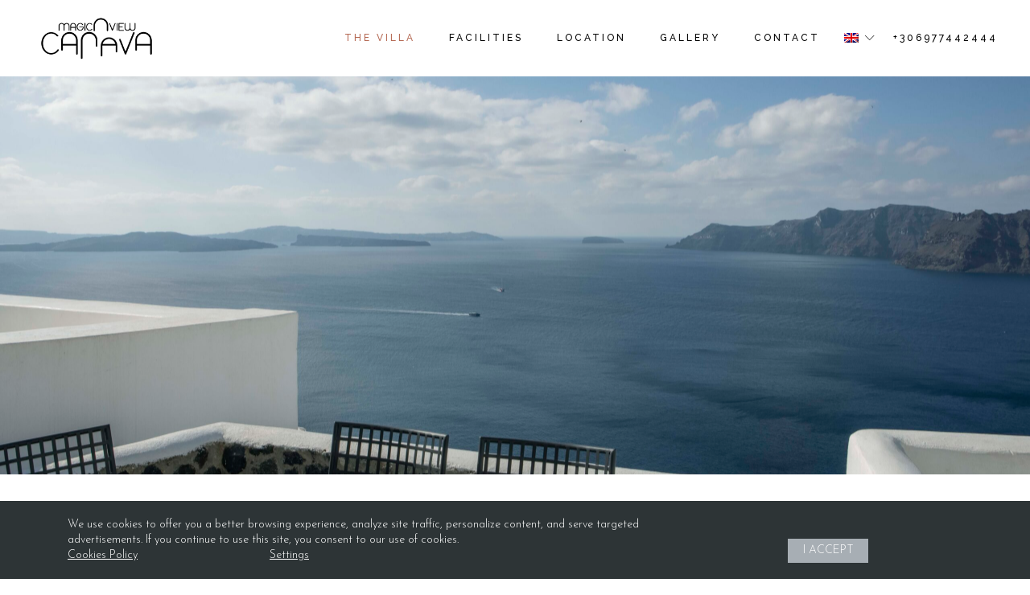

--- FILE ---
content_type: text/html; charset=UTF-8
request_url: https://magicviewcanava.com/accommodation/
body_size: 20507
content:
<!DOCTYPE html>
<html lang="en-US">
<head>
	<meta charset="UTF-8">
	<meta name="viewport" content="width=device-width, initial-scale=1, user-scalable=yes">
    <link rel="preload" href="https://greece-diving.com/wp-content/uploads/2022/02/Demo-Site-7-22.jpg" as="image">
    <link rel="preload" href="https://greece-diving.com/wp-content/uploads/2022/02/Demo-Site-7-24_2.webp" as="image">
	<link rel="profile" href="https://gmpg.org/xfn/11">
		
	<meta name='robots' content='index, follow, max-image-preview:large, max-snippet:-1, max-video-preview:-1' />
<link rel="alternate" hreflang="en" href="https://magicviewcanava.com/accommodation/" />
<link rel="alternate" hreflang="fr" href="https://magicviewcanava.com/fr/accommodation/" />
<link rel="alternate" hreflang="x-default" href="https://magicviewcanava.com/accommodation/" />

	<!-- This site is optimized with the Yoast SEO plugin v26.6 - https://yoast.com/wordpress/plugins/seo/ -->
	<title>The Villa - Magic View Canava in Oia, Santorini, Greece</title>
	<meta name="description" content="The view over the sea is really magic. from the balcony you can see Thirasia island, Aspronisi island, the traditional port of Fira, the caldera of Imerovigli, Armeni port, and of course the famous Volcano." />
	<link rel="canonical" href="https://magicviewcanava.com/accommodation/" />
	<meta property="og:locale" content="en_US" />
	<meta property="og:type" content="article" />
	<meta property="og:title" content="The Villa - Magic View Canava in Oia, Santorini, Greece" />
	<meta property="og:description" content="The view over the sea is really magic. from the balcony you can see Thirasia island, Aspronisi island, the traditional port of Fira, the caldera of Imerovigli, Armeni port, and of course the famous Volcano." />
	<meta property="og:url" content="https://magicviewcanava.com/accommodation/" />
	<meta property="og:site_name" content="Magic View Canava" />
	<meta property="article:modified_time" content="2024-01-09T12:38:23+00:00" />
	<meta property="og:image" content="https://magicviewcanava.com/wp-content/uploads/2023/11/Gallery-1-scaled.jpg" />
	<meta name="twitter:card" content="summary_large_image" />
	<meta name="twitter:label1" content="Est. reading time" />
	<meta name="twitter:data1" content="2 minutes" />
	<script type="application/ld+json" class="yoast-schema-graph">{"@context":"https://schema.org","@graph":[{"@type":"WebPage","@id":"https://magicviewcanava.com/accommodation/","url":"https://magicviewcanava.com/accommodation/","name":"The Villa - Magic View Canava in Oia, Santorini, Greece","isPartOf":{"@id":"https://magicviewcanava.com/#website"},"primaryImageOfPage":{"@id":"https://magicviewcanava.com/accommodation/#primaryimage"},"image":{"@id":"https://magicviewcanava.com/accommodation/#primaryimage"},"thumbnailUrl":"https://magicviewcanava.com/wp-content/uploads/2023/11/Gallery-1-scaled.jpg","datePublished":"2022-01-10T13:11:52+00:00","dateModified":"2024-01-09T12:38:23+00:00","description":"The view over the sea is really magic. from the balcony you can see Thirasia island, Aspronisi island, the traditional port of Fira, the caldera of Imerovigli, Armeni port, and of course the famous Volcano.","breadcrumb":{"@id":"https://magicviewcanava.com/accommodation/#breadcrumb"},"inLanguage":"en-US","potentialAction":[{"@type":"ReadAction","target":["https://magicviewcanava.com/accommodation/"]}]},{"@type":"ImageObject","inLanguage":"en-US","@id":"https://magicviewcanava.com/accommodation/#primaryimage","url":"https://magicviewcanava.com/wp-content/uploads/2023/11/Gallery-1-scaled.jpg","contentUrl":"https://magicviewcanava.com/wp-content/uploads/2023/11/Gallery-1-scaled.jpg"},{"@type":"BreadcrumbList","@id":"https://magicviewcanava.com/accommodation/#breadcrumb","itemListElement":[{"@type":"ListItem","position":1,"name":"Home","item":"https://magicviewcanava.com/"},{"@type":"ListItem","position":2,"name":"The Villa"}]},{"@type":"WebSite","@id":"https://magicviewcanava.com/#website","url":"https://magicviewcanava.com/","name":"Magic View Canava","description":"Traditional Villa in Santorini","publisher":{"@id":"https://magicviewcanava.com/#organization"},"potentialAction":[{"@type":"SearchAction","target":{"@type":"EntryPoint","urlTemplate":"https://magicviewcanava.com/?s={search_term_string}"},"query-input":{"@type":"PropertyValueSpecification","valueRequired":true,"valueName":"search_term_string"}}],"inLanguage":"en-US"},{"@type":"Organization","@id":"https://magicviewcanava.com/#organization","name":"Magic View Canava","url":"https://magicviewcanava.com/","logo":{"@type":"ImageObject","inLanguage":"en-US","@id":"https://magicviewcanava.com/#/schema/logo/image/","url":"https://magicviewcanava.com/wp-content/uploads/2024/01/Magic-View-Canava-Santorini-scaled.jpg","contentUrl":"https://magicviewcanava.com/wp-content/uploads/2024/01/Magic-View-Canava-Santorini-scaled.jpg","width":2560,"height":1707,"caption":"Magic View Canava"},"image":{"@id":"https://magicviewcanava.com/#/schema/logo/image/"}}]}</script>
	<!-- / Yoast SEO plugin. -->


<link rel='dns-prefetch' href='//code.jquery.com' />
<link rel='dns-prefetch' href='//fonts.googleapis.com' />
<link rel="alternate" type="application/rss+xml" title="Magic View Canava &raquo; Feed" href="https://magicviewcanava.com/feed/" />
<link rel="alternate" type="application/rss+xml" title="Magic View Canava &raquo; Comments Feed" href="https://magicviewcanava.com/comments/feed/" />
<link rel="alternate" title="oEmbed (JSON)" type="application/json+oembed" href="https://magicviewcanava.com/wp-json/oembed/1.0/embed?url=https%3A%2F%2Fmagicviewcanava.com%2Faccommodation%2F" />
<link rel="alternate" title="oEmbed (XML)" type="text/xml+oembed" href="https://magicviewcanava.com/wp-json/oembed/1.0/embed?url=https%3A%2F%2Fmagicviewcanava.com%2Faccommodation%2F&#038;format=xml" />
<style id='wp-img-auto-sizes-contain-inline-css' type='text/css'>
img:is([sizes=auto i],[sizes^="auto," i]){contain-intrinsic-size:3000px 1500px}
/*# sourceURL=wp-img-auto-sizes-contain-inline-css */
</style>
<link rel='stylesheet' id='elegant-icons-css' href='https://magicviewcanava.com/wp-content/plugins/alloggio-core/inc/icons/elegant-icons/assets/css/elegant-icons.min.css?ver=6.9' type='text/css' media='all' />
<link rel='stylesheet' id='font-awesome-css' href='https://magicviewcanava.com/wp-content/plugins/alloggio-core/inc/icons/font-awesome/assets/css/all.min.css?ver=6.9' type='text/css' media='all' />
<link rel='stylesheet' id='ionicons-css' href='https://magicviewcanava.com/wp-content/plugins/alloggio-core/inc/icons/ionicons/assets/css/ionicons.min.css?ver=6.9' type='text/css' media='all' />
<link rel='stylesheet' id='linea-icons-css' href='https://magicviewcanava.com/wp-content/plugins/alloggio-core/inc/icons/linea-icons/assets/css/linea-icons.min.css?ver=6.9' type='text/css' media='all' />
<link rel='stylesheet' id='linear-icons-css' href='https://magicviewcanava.com/wp-content/plugins/alloggio-core/inc/icons/linear-icons/assets/css/linear-icons.min.css?ver=6.9' type='text/css' media='all' />
<link rel='stylesheet' id='simple-line-icons-css' href='https://magicviewcanava.com/wp-content/plugins/alloggio-core/inc/icons/simple-line-icons/assets/css/simple-line-icons.min.css?ver=6.9' type='text/css' media='all' />
<style id='wp-emoji-styles-inline-css' type='text/css'>

	img.wp-smiley, img.emoji {
		display: inline !important;
		border: none !important;
		box-shadow: none !important;
		height: 1em !important;
		width: 1em !important;
		margin: 0 0.07em !important;
		vertical-align: -0.1em !important;
		background: none !important;
		padding: 0 !important;
	}
/*# sourceURL=wp-emoji-styles-inline-css */
</style>
<style id='classic-theme-styles-inline-css' type='text/css'>
/*! This file is auto-generated */
.wp-block-button__link{color:#fff;background-color:#32373c;border-radius:9999px;box-shadow:none;text-decoration:none;padding:calc(.667em + 2px) calc(1.333em + 2px);font-size:1.125em}.wp-block-file__button{background:#32373c;color:#fff;text-decoration:none}
/*# sourceURL=/wp-includes/css/classic-themes.min.css */
</style>
<style id='global-styles-inline-css' type='text/css'>
:root{--wp--preset--aspect-ratio--square: 1;--wp--preset--aspect-ratio--4-3: 4/3;--wp--preset--aspect-ratio--3-4: 3/4;--wp--preset--aspect-ratio--3-2: 3/2;--wp--preset--aspect-ratio--2-3: 2/3;--wp--preset--aspect-ratio--16-9: 16/9;--wp--preset--aspect-ratio--9-16: 9/16;--wp--preset--color--black: #000000;--wp--preset--color--cyan-bluish-gray: #abb8c3;--wp--preset--color--white: #ffffff;--wp--preset--color--pale-pink: #f78da7;--wp--preset--color--vivid-red: #cf2e2e;--wp--preset--color--luminous-vivid-orange: #ff6900;--wp--preset--color--luminous-vivid-amber: #fcb900;--wp--preset--color--light-green-cyan: #7bdcb5;--wp--preset--color--vivid-green-cyan: #00d084;--wp--preset--color--pale-cyan-blue: #8ed1fc;--wp--preset--color--vivid-cyan-blue: #0693e3;--wp--preset--color--vivid-purple: #9b51e0;--wp--preset--gradient--vivid-cyan-blue-to-vivid-purple: linear-gradient(135deg,rgb(6,147,227) 0%,rgb(155,81,224) 100%);--wp--preset--gradient--light-green-cyan-to-vivid-green-cyan: linear-gradient(135deg,rgb(122,220,180) 0%,rgb(0,208,130) 100%);--wp--preset--gradient--luminous-vivid-amber-to-luminous-vivid-orange: linear-gradient(135deg,rgb(252,185,0) 0%,rgb(255,105,0) 100%);--wp--preset--gradient--luminous-vivid-orange-to-vivid-red: linear-gradient(135deg,rgb(255,105,0) 0%,rgb(207,46,46) 100%);--wp--preset--gradient--very-light-gray-to-cyan-bluish-gray: linear-gradient(135deg,rgb(238,238,238) 0%,rgb(169,184,195) 100%);--wp--preset--gradient--cool-to-warm-spectrum: linear-gradient(135deg,rgb(74,234,220) 0%,rgb(151,120,209) 20%,rgb(207,42,186) 40%,rgb(238,44,130) 60%,rgb(251,105,98) 80%,rgb(254,248,76) 100%);--wp--preset--gradient--blush-light-purple: linear-gradient(135deg,rgb(255,206,236) 0%,rgb(152,150,240) 100%);--wp--preset--gradient--blush-bordeaux: linear-gradient(135deg,rgb(254,205,165) 0%,rgb(254,45,45) 50%,rgb(107,0,62) 100%);--wp--preset--gradient--luminous-dusk: linear-gradient(135deg,rgb(255,203,112) 0%,rgb(199,81,192) 50%,rgb(65,88,208) 100%);--wp--preset--gradient--pale-ocean: linear-gradient(135deg,rgb(255,245,203) 0%,rgb(182,227,212) 50%,rgb(51,167,181) 100%);--wp--preset--gradient--electric-grass: linear-gradient(135deg,rgb(202,248,128) 0%,rgb(113,206,126) 100%);--wp--preset--gradient--midnight: linear-gradient(135deg,rgb(2,3,129) 0%,rgb(40,116,252) 100%);--wp--preset--font-size--small: 13px;--wp--preset--font-size--medium: 20px;--wp--preset--font-size--large: 36px;--wp--preset--font-size--x-large: 42px;--wp--preset--spacing--20: 0.44rem;--wp--preset--spacing--30: 0.67rem;--wp--preset--spacing--40: 1rem;--wp--preset--spacing--50: 1.5rem;--wp--preset--spacing--60: 2.25rem;--wp--preset--spacing--70: 3.38rem;--wp--preset--spacing--80: 5.06rem;--wp--preset--shadow--natural: 6px 6px 9px rgba(0, 0, 0, 0.2);--wp--preset--shadow--deep: 12px 12px 50px rgba(0, 0, 0, 0.4);--wp--preset--shadow--sharp: 6px 6px 0px rgba(0, 0, 0, 0.2);--wp--preset--shadow--outlined: 6px 6px 0px -3px rgb(255, 255, 255), 6px 6px rgb(0, 0, 0);--wp--preset--shadow--crisp: 6px 6px 0px rgb(0, 0, 0);}:where(.is-layout-flex){gap: 0.5em;}:where(.is-layout-grid){gap: 0.5em;}body .is-layout-flex{display: flex;}.is-layout-flex{flex-wrap: wrap;align-items: center;}.is-layout-flex > :is(*, div){margin: 0;}body .is-layout-grid{display: grid;}.is-layout-grid > :is(*, div){margin: 0;}:where(.wp-block-columns.is-layout-flex){gap: 2em;}:where(.wp-block-columns.is-layout-grid){gap: 2em;}:where(.wp-block-post-template.is-layout-flex){gap: 1.25em;}:where(.wp-block-post-template.is-layout-grid){gap: 1.25em;}.has-black-color{color: var(--wp--preset--color--black) !important;}.has-cyan-bluish-gray-color{color: var(--wp--preset--color--cyan-bluish-gray) !important;}.has-white-color{color: var(--wp--preset--color--white) !important;}.has-pale-pink-color{color: var(--wp--preset--color--pale-pink) !important;}.has-vivid-red-color{color: var(--wp--preset--color--vivid-red) !important;}.has-luminous-vivid-orange-color{color: var(--wp--preset--color--luminous-vivid-orange) !important;}.has-luminous-vivid-amber-color{color: var(--wp--preset--color--luminous-vivid-amber) !important;}.has-light-green-cyan-color{color: var(--wp--preset--color--light-green-cyan) !important;}.has-vivid-green-cyan-color{color: var(--wp--preset--color--vivid-green-cyan) !important;}.has-pale-cyan-blue-color{color: var(--wp--preset--color--pale-cyan-blue) !important;}.has-vivid-cyan-blue-color{color: var(--wp--preset--color--vivid-cyan-blue) !important;}.has-vivid-purple-color{color: var(--wp--preset--color--vivid-purple) !important;}.has-black-background-color{background-color: var(--wp--preset--color--black) !important;}.has-cyan-bluish-gray-background-color{background-color: var(--wp--preset--color--cyan-bluish-gray) !important;}.has-white-background-color{background-color: var(--wp--preset--color--white) !important;}.has-pale-pink-background-color{background-color: var(--wp--preset--color--pale-pink) !important;}.has-vivid-red-background-color{background-color: var(--wp--preset--color--vivid-red) !important;}.has-luminous-vivid-orange-background-color{background-color: var(--wp--preset--color--luminous-vivid-orange) !important;}.has-luminous-vivid-amber-background-color{background-color: var(--wp--preset--color--luminous-vivid-amber) !important;}.has-light-green-cyan-background-color{background-color: var(--wp--preset--color--light-green-cyan) !important;}.has-vivid-green-cyan-background-color{background-color: var(--wp--preset--color--vivid-green-cyan) !important;}.has-pale-cyan-blue-background-color{background-color: var(--wp--preset--color--pale-cyan-blue) !important;}.has-vivid-cyan-blue-background-color{background-color: var(--wp--preset--color--vivid-cyan-blue) !important;}.has-vivid-purple-background-color{background-color: var(--wp--preset--color--vivid-purple) !important;}.has-black-border-color{border-color: var(--wp--preset--color--black) !important;}.has-cyan-bluish-gray-border-color{border-color: var(--wp--preset--color--cyan-bluish-gray) !important;}.has-white-border-color{border-color: var(--wp--preset--color--white) !important;}.has-pale-pink-border-color{border-color: var(--wp--preset--color--pale-pink) !important;}.has-vivid-red-border-color{border-color: var(--wp--preset--color--vivid-red) !important;}.has-luminous-vivid-orange-border-color{border-color: var(--wp--preset--color--luminous-vivid-orange) !important;}.has-luminous-vivid-amber-border-color{border-color: var(--wp--preset--color--luminous-vivid-amber) !important;}.has-light-green-cyan-border-color{border-color: var(--wp--preset--color--light-green-cyan) !important;}.has-vivid-green-cyan-border-color{border-color: var(--wp--preset--color--vivid-green-cyan) !important;}.has-pale-cyan-blue-border-color{border-color: var(--wp--preset--color--pale-cyan-blue) !important;}.has-vivid-cyan-blue-border-color{border-color: var(--wp--preset--color--vivid-cyan-blue) !important;}.has-vivid-purple-border-color{border-color: var(--wp--preset--color--vivid-purple) !important;}.has-vivid-cyan-blue-to-vivid-purple-gradient-background{background: var(--wp--preset--gradient--vivid-cyan-blue-to-vivid-purple) !important;}.has-light-green-cyan-to-vivid-green-cyan-gradient-background{background: var(--wp--preset--gradient--light-green-cyan-to-vivid-green-cyan) !important;}.has-luminous-vivid-amber-to-luminous-vivid-orange-gradient-background{background: var(--wp--preset--gradient--luminous-vivid-amber-to-luminous-vivid-orange) !important;}.has-luminous-vivid-orange-to-vivid-red-gradient-background{background: var(--wp--preset--gradient--luminous-vivid-orange-to-vivid-red) !important;}.has-very-light-gray-to-cyan-bluish-gray-gradient-background{background: var(--wp--preset--gradient--very-light-gray-to-cyan-bluish-gray) !important;}.has-cool-to-warm-spectrum-gradient-background{background: var(--wp--preset--gradient--cool-to-warm-spectrum) !important;}.has-blush-light-purple-gradient-background{background: var(--wp--preset--gradient--blush-light-purple) !important;}.has-blush-bordeaux-gradient-background{background: var(--wp--preset--gradient--blush-bordeaux) !important;}.has-luminous-dusk-gradient-background{background: var(--wp--preset--gradient--luminous-dusk) !important;}.has-pale-ocean-gradient-background{background: var(--wp--preset--gradient--pale-ocean) !important;}.has-electric-grass-gradient-background{background: var(--wp--preset--gradient--electric-grass) !important;}.has-midnight-gradient-background{background: var(--wp--preset--gradient--midnight) !important;}.has-small-font-size{font-size: var(--wp--preset--font-size--small) !important;}.has-medium-font-size{font-size: var(--wp--preset--font-size--medium) !important;}.has-large-font-size{font-size: var(--wp--preset--font-size--large) !important;}.has-x-large-font-size{font-size: var(--wp--preset--font-size--x-large) !important;}
:where(.wp-block-post-template.is-layout-flex){gap: 1.25em;}:where(.wp-block-post-template.is-layout-grid){gap: 1.25em;}
:where(.wp-block-term-template.is-layout-flex){gap: 1.25em;}:where(.wp-block-term-template.is-layout-grid){gap: 1.25em;}
:where(.wp-block-columns.is-layout-flex){gap: 2em;}:where(.wp-block-columns.is-layout-grid){gap: 2em;}
:root :where(.wp-block-pullquote){font-size: 1.5em;line-height: 1.6;}
/*# sourceURL=global-styles-inline-css */
</style>
<link rel='stylesheet' id='wpml-legacy-dropdown-0-css' href='//magicviewcanava.com/wp-content/plugins/sitepress-multilingual-cms/templates/language-switchers/legacy-dropdown/style.min.css?ver=1' type='text/css' media='all' />
<link rel='stylesheet' id='wpml-legacy-horizontal-list-0-css' href='//magicviewcanava.com/wp-content/plugins/sitepress-multilingual-cms/templates/language-switchers/legacy-list-horizontal/style.min.css?ver=1' type='text/css' media='all' />
<link rel='stylesheet' id='swiper-css' href='https://magicviewcanava.com/wp-content/plugins/elementor/assets/lib/swiper/v8/css/swiper.min.css?ver=8.4.5' type='text/css' media='all' />
<link rel='stylesheet' id='alloggio-main-css' href='https://magicviewcanava.com/wp-content/themes/alloggio/assets/css/main.min.css?ver=6.9' type='text/css' media='all' />
<link rel='stylesheet' id='alloggio-core-style-css' href='https://magicviewcanava.com/wp-content/plugins/alloggio-core/assets/css/alloggio-core.min.css?ver=6.9' type='text/css' media='all' />
<link rel='stylesheet' id='alloggio-child-style-css' href='https://magicviewcanava.com/wp-content/themes/codibee/style.css?ver=6.9' type='text/css' media='all' />
<link rel='stylesheet' id='mc-calendar-css' href='https://magicviewcanava.com/wp-content/themes/codibee/assets/mc-calendar.min.css?ver=6.9' type='text/css' media='all' />
<link rel='stylesheet' id='date-style-css' href='https://code.jquery.com/ui/1.13.0/themes/base/jquery-ui.css?ver=6.9' type='text/css' media='all' />
<link rel='stylesheet' id='play-font-css' href='https://fonts.googleapis.com/css2?family=Playfair+Display%3Aital%2Cwght%400%2C400%3B0%2C500%3B0%2C600%3B0%2C700%3B0%2C800%3B0%2C900%3B1%2C400%3B1%2C500%3B1%2C600%3B1%2C700%3B1%2C800%3B1%2C900&#038;display=swap&#038;ver=6.9' type='text/css' media='all' />
<link rel='stylesheet' id='open-font-css' href='https://fonts.googleapis.com/css2?family=Open+Sans%3Aital%2Cwght%400%2C300%3B0%2C400%3B0%2C500%3B0%2C600%3B0%2C700%3B0%2C800%3B1%2C300&#038;display=swap&#038;ver=6.9' type='text/css' media='all' />
<link rel='stylesheet' id='theme-extra-css' href='https://magicviewcanava.com/wp-content/themes/codibee/custom.css?ver=6.9' type='text/css' media='all' />
<link rel='stylesheet' id='magnific-popup-css' href='https://magicviewcanava.com/wp-content/themes/alloggio/assets/plugins/magnific-popup/magnific-popup.css?ver=6.9' type='text/css' media='all' />
<link rel='stylesheet' id='alloggio-google-fonts-css' href='https://fonts.googleapis.com/css?family=Raleway%3A300%2C400%2C500%2C700%7CCormorant%3A300%2C400%2C500%2C700%7CJosefin+Sans%3A300%2C400%2C500%2C700%7CRajdhani%3A300%2C400%2C500%2C700&#038;subset=latin-ext&#038;display=swap&#038;ver=1.0.0' type='text/css' media='all' />
<link rel='stylesheet' id='alloggio-style-css' href='https://magicviewcanava.com/wp-content/themes/alloggio/style.css?ver=6.9' type='text/css' media='all' />
<style id='alloggio-style-inline-css' type='text/css'>
#qodef-page-footer #qodef-page-footer-top-area .widget { margin-bottom: 5px;}#qodef-page-footer-bottom-area { background-color: #f3ece8!important;}#qodef-fullscreen-area { background-image: url(https://magicviewcanava.com/wp-content/uploads/2020/04/fullscreen-menu-background-img-01.png);background-size: cover;}#qodef-page-inner { padding: 0px 0px 0px 0px;}.qodef-page-title { height: 495px;}.qodef-page-title .qodef-m-title { color: #ffffff;}@media only screen and (max-width: 1024px) { .qodef-page-title { height: 300px;}}p { font-size: 17px;}h1 { font-size: 40px;}h2 { font-size: 35px;}h3 { font-size: 30px;}h4 { font-size: 20px;}
/*# sourceURL=alloggio-style-inline-css */
</style>
<link rel='stylesheet' id='tablepress-default-css' href='https://magicviewcanava.com/wp-content/plugins/tablepress/css/build/default.css?ver=3.2.6' type='text/css' media='all' />
<link rel='stylesheet' id='alloggio-core-elementor-css' href='https://magicviewcanava.com/wp-content/plugins/alloggio-core/inc/plugins/elementor/assets/css/elementor.min.css?ver=6.9' type='text/css' media='all' />
<link rel='stylesheet' id='elementor-icons-css' href='https://magicviewcanava.com/wp-content/plugins/elementor/assets/lib/eicons/css/elementor-icons.min.css?ver=5.44.0' type='text/css' media='all' />
<link rel='stylesheet' id='elementor-frontend-css' href='https://magicviewcanava.com/wp-content/plugins/elementor/assets/css/frontend.min.css?ver=3.33.5' type='text/css' media='all' />
<style id='elementor-frontend-inline-css' type='text/css'>
.elementor-kit-6{--e-global-color-primary:#6EC1E4;--e-global-color-secondary:#54595F;--e-global-color-text:#7A7A7A;--e-global-color-accent:#61CE70;--e-global-typography-primary-font-family:"Roboto";--e-global-typography-primary-font-weight:600;--e-global-typography-secondary-font-family:"Roboto Slab";--e-global-typography-secondary-font-weight:400;--e-global-typography-text-font-family:"Roboto";--e-global-typography-text-font-weight:400;--e-global-typography-accent-font-family:"Roboto";--e-global-typography-accent-font-weight:500;}.elementor-section.elementor-section-boxed > .elementor-container{max-width:1140px;}.e-con{--container-max-width:1140px;}.elementor-widget:not(:last-child){margin-block-end:20px;}.elementor-element{--widgets-spacing:20px 20px;--widgets-spacing-row:20px;--widgets-spacing-column:20px;}{}h1.entry-title{display:var(--page-title-display);}@media(max-width:1024px){.elementor-section.elementor-section-boxed > .elementor-container{max-width:1024px;}.e-con{--container-max-width:1024px;}}@media(max-width:767px){.elementor-section.elementor-section-boxed > .elementor-container{max-width:767px;}.e-con{--container-max-width:767px;}}
.elementor-5093 .elementor-element.elementor-element-55bc024{padding:40px 0px 40px 0px;}.elementor-5093 .elementor-element.elementor-element-1522463 > .elementor-widget-container{margin:0% 7% 0% 7%;}.elementor-5093 .elementor-element.elementor-element-2cdb3d0 > .elementor-widget-container{margin:0% 7% 0% 7%;}.elementor-5093 .elementor-element.elementor-element-94feaf6 .gallery_grid_content_wrapper .gallery_grid_item:hover .bg_overlay{background:rgba(0,0,0,0.2);}.elementor-5093 .elementor-element.elementor-element-94feaf6 .gallery_grid_content_wrapper .gallery_grid_item:hover .tg_gallery_grid_title{color:#ffffff;}@media(max-width:1024px){.elementor-5093 .elementor-element.elementor-element-1522463 > .elementor-widget-container{margin:0px 0px 0px 0px;}.elementor-5093 .elementor-element.elementor-element-2cdb3d0 > .elementor-widget-container{margin:0px 0px 0px 0px;}}@media(max-width:767px){.elementor-5093 .elementor-element.elementor-element-55bc024{padding:30px 0px 30px 0px;}.elementor-5093 .elementor-element.elementor-element-1522463 > .elementor-widget-container{margin:0px 0px 0px 0px;}.elementor-5093 .elementor-element.elementor-element-2cdb3d0 > .elementor-widget-container{margin:0px 0px 0px 0px;}}
/*# sourceURL=elementor-frontend-inline-css */
</style>
<link rel='stylesheet' id='modulobox-css' href='https://magicviewcanava.com/wp-content/plugins/hoteller-elementor/assets/css/modulobox.css?ver=6.9' type='text/css' media='all' />
<link rel='stylesheet' id='animatedheadline-css' href='https://magicviewcanava.com/wp-content/plugins/hoteller-elementor/assets/css/animatedheadline.css?ver=6.9' type='text/css' media='all' />
<link rel='stylesheet' id='justifiedGallery-css' href='https://magicviewcanava.com/wp-content/plugins/hoteller-elementor/assets/css/justifiedGallery.css?ver=6.9' type='text/css' media='all' />
<link rel='stylesheet' id='flickity-css' href='https://magicviewcanava.com/wp-content/plugins/hoteller-elementor/assets/css/flickity.css?ver=6.9' type='text/css' media='all' />
<link rel='stylesheet' id='owl-carousel-theme-css' href='https://magicviewcanava.com/wp-content/plugins/hoteller-elementor/assets/css/owl.theme.default.min.css?ver=6.9' type='text/css' media='all' />
<link rel='stylesheet' id='hoteller-elementor-css' href='https://magicviewcanava.com/wp-content/plugins/hoteller-elementor/assets/css/hoteller-elementor.css?ver=6.9' type='text/css' media='all' />
<link rel='stylesheet' id='hoteller-elementor-responsive-css' href='https://magicviewcanava.com/wp-content/plugins/hoteller-elementor/assets/css/hoteller-elementor-responsive.css?ver=6.9' type='text/css' media='all' />
<link rel='stylesheet' id='font-awesome-5-all-css' href='https://magicviewcanava.com/wp-content/plugins/elementor/assets/lib/font-awesome/css/all.min.css?ver=3.33.5' type='text/css' media='all' />
<link rel='stylesheet' id='font-awesome-4-shim-css' href='https://magicviewcanava.com/wp-content/plugins/elementor/assets/lib/font-awesome/css/v4-shims.min.css?ver=3.33.5' type='text/css' media='all' />
<link rel='stylesheet' id='rendezvous-calendar-css' href='https://magicviewcanava.com/wp-content/plugins/rendezvous-datepicker/rendezvous.css?ver=6.9' type='text/css' media='all' />
<link rel='stylesheet' id='hm_custom_css-css' href='https://magicviewcanava.com/wp-content/uploads/hm_custom_css_js/custom.css?ver=1696947470' type='text/css' media='all' />
<link rel='stylesheet' id='elementor-gf-roboto-css' href='https://fonts.googleapis.com/css?family=Roboto:100,100italic,200,200italic,300,300italic,400,400italic,500,500italic,600,600italic,700,700italic,800,800italic,900,900italic&#038;display=auto' type='text/css' media='all' />
<link rel='stylesheet' id='elementor-gf-robotoslab-css' href='https://fonts.googleapis.com/css?family=Roboto+Slab:100,100italic,200,200italic,300,300italic,400,400italic,500,500italic,600,600italic,700,700italic,800,800italic,900,900italic&#038;display=auto' type='text/css' media='all' />
<script type="text/javascript" src="https://magicviewcanava.com/wp-includes/js/jquery/jquery.min.js?ver=3.7.1" id="jquery-core-js"></script>
<script type="text/javascript" src="https://magicviewcanava.com/wp-includes/js/jquery/jquery-migrate.min.js?ver=3.4.1" id="jquery-migrate-js"></script>
<script type="text/javascript" id="wpml-cookie-js-extra">
/* <![CDATA[ */
var wpml_cookies = {"wp-wpml_current_language":{"value":"en","expires":1,"path":"/"}};
var wpml_cookies = {"wp-wpml_current_language":{"value":"en","expires":1,"path":"/"}};
//# sourceURL=wpml-cookie-js-extra
/* ]]> */
</script>
<script type="text/javascript" src="https://magicviewcanava.com/wp-content/plugins/sitepress-multilingual-cms/res/js/cookies/language-cookie.js?ver=4.5.14" id="wpml-cookie-js"></script>
<script type="text/javascript" src="//magicviewcanava.com/wp-content/plugins/sitepress-multilingual-cms/templates/language-switchers/legacy-dropdown/script.min.js?ver=1" id="wpml-legacy-dropdown-0-js"></script>
<script type="text/javascript" src="https://code.jquery.com/ui/1.13.0/jquery-ui.js?ver=6.9" id="ui-datte-js"></script>
<script type="text/javascript" src="https://magicviewcanava.com/wp-content/themes/codibee/assets/mc-calendar.min.js?ver=6.9" id="mc-calendar-js"></script>
<script type="text/javascript" src="https://magicviewcanava.com/wp-content/themes/codibee/critical.js?ver=6.9" id="critical-js"></script>
<script type="text/javascript" src="https://magicviewcanava.com/wp-content/plugins/elementor/assets/lib/font-awesome/js/v4-shims.min.js?ver=3.33.5" id="font-awesome-4-shim-js"></script>
<script type="text/javascript" src="https://magicviewcanava.com/wp-content/plugins/rendezvous-datepicker/rendezvous.js?ver=6.9" id="rendezvous-calendar-js"></script>
<script type="text/javascript" id="rendezvous-calendar-custom-js-extra">
/* <![CDATA[ */
var rendezvous_data = {"weeks":{"monday":"Mon","tuesday":"Tue","wednesday":"Wed","thursday":"Thu","friday":"Fri","saturday":"Sat","sunday":"Sun"},"monthLong":{"january":"January","february":"February","march":"March","april":"April","may":"May","june":"June","july":"July","august":"August","september":"September","october":"October","november":"November","december":"December"}};
//# sourceURL=rendezvous-calendar-custom-js-extra
/* ]]> */
</script>
<script type="text/javascript" src="https://magicviewcanava.com/wp-content/plugins/rendezvous-datepicker/custom.js?ver=2051026465" id="rendezvous-calendar-custom-js"></script>
<script type="text/javascript" src="https://magicviewcanava.com/wp-content/uploads/hm_custom_css_js/custom.js?ver=1697700567" id="hm_custom_js-js"></script>
<link rel="https://api.w.org/" href="https://magicviewcanava.com/wp-json/" /><link rel="alternate" title="JSON" type="application/json" href="https://magicviewcanava.com/wp-json/wp/v2/pages/5093" /><link rel="EditURI" type="application/rsd+xml" title="RSD" href="https://magicviewcanava.com/xmlrpc.php?rsd" />
<meta name="generator" content="WordPress 6.9" />
<link rel='shortlink' href='https://magicviewcanava.com/?p=5093' />
<meta name="generator" content="WPML ver:4.5.14 stt:1,4;" />
<meta name="generator" content="Elementor 3.33.5; features: additional_custom_breakpoints; settings: css_print_method-internal, google_font-enabled, font_display-auto">
			<style>
				.e-con.e-parent:nth-of-type(n+4):not(.e-lazyloaded):not(.e-no-lazyload),
				.e-con.e-parent:nth-of-type(n+4):not(.e-lazyloaded):not(.e-no-lazyload) * {
					background-image: none !important;
				}
				@media screen and (max-height: 1024px) {
					.e-con.e-parent:nth-of-type(n+3):not(.e-lazyloaded):not(.e-no-lazyload),
					.e-con.e-parent:nth-of-type(n+3):not(.e-lazyloaded):not(.e-no-lazyload) * {
						background-image: none !important;
					}
				}
				@media screen and (max-height: 640px) {
					.e-con.e-parent:nth-of-type(n+2):not(.e-lazyloaded):not(.e-no-lazyload),
					.e-con.e-parent:nth-of-type(n+2):not(.e-lazyloaded):not(.e-no-lazyload) * {
						background-image: none !important;
					}
				}
			</style>
					<style type="text/css" id="wp-custom-css">
			.play-pause-video {
  position: absolute;
  bottom: 20 %;
  z-index: 999;
  left: 50 %;
  transform: translate(-50 %, -50 %);
}
.play-pause-video button {
  color: #fff;
  background-color: #b56953;
  border: none;
  padding: 5px 10px;
}
.fullpage-rev.elementor-background-video-container {
  visibility: visible !important;
  opacity: 1 !important;
}
.slide.is-active {
  opacity: 1 !important;
}
.qodef-payment-icon span.qodef-icon-font-awesome {
  font-size: 25px !important;
  padding-right: 20px;
}
.qodef-payment-icon.qodef-shortcode {
  margin: 0 !important;
}
.qodef-social-icons-group.qodef-e {
  padding-bottom: 35px;
}
@media(max-width: 767px) {
  .page-id-6404.qodef-page-title,
  .page-id-6445.qodef-page-title {
    display: none;
  }
  form.book-form ol input,
  form.book-form ol select {
    padding: 10px;
  }
  .qodef-social-icons-group a {
    padding: 16px;
    margin-right: -10px;
    display: inline-block;
  }
  .qodef-payment-icon a {
    padding: 10px;
    display: inline-block;
    margin-right: -20px;
  }
}
.elementor-6422.elementor-element.elementor-element-7 a98024:not(:.elementor-motion-effects-element-type-background)>.elementor-widget-wrap,
.elementor-6422.elementor-element.elementor-element-7 a98024>.elementor-widget-wrap>.elementor-motion-effects-container>.elementor-motion-effects-layer {
  background-image: url("https://magicviewcanava.com/wp-content/uploads/2023/09/h4-img-2.webp");
  background-position: -85px-683px;
}
form.book-form input[type="submit"] {
  font-weight: 700;
  font-size: 14px;
  background-color: #ad624d;
}
.slider_parallax_wrapper .slide .image, .room-banner img {
  opacity: 0;
  display: none;
  visibility: hidden;
}
.qodef-social-icons-group a {
  margin: 0 10px 0 0;
}
.qodef-social-icons-group a,
.qodef-social-icons-group .qodef-e {
  padding: 0 !important;
}
.elementor-948 .qodef-banner {
  display: block;
}
.elementor-948 .qodef-banner .qodef-m-image img {
  max-width: inherit;
  width: 100%;
}
.qodef-e-media-image.featured-image-post {
  padding-bottom: 50%;
}

.qodef-banner .qodef-m-image img {
  max-width: inherit;
  width: 100%;
}
/*@media (max-width: 576px) {
  .room-banner {
    height: 320px;
    min-height: inherit;
    background-repeat: no-repeat;
  }
}*/		</style>
			<img width="99999" height="99999" alt="svg-icon" style="pointer-events: none; position: absolute; top: 0; left: 0; width: 99vw; height: 99vh; max-width: 99vw; max-height: 99vh;"  src="[data-uri]">
    
</head>
<body class="wp-singular page-template page-template-page-full-width page-template-page-full-width-php page page-id-5093 wp-custom-logo wp-theme-alloggio wp-child-theme-codibee qode-framework-1.1.6  qodef-content-grid-1300 qodef-header--standard qodef-header-appearance--sticky qodef-mobile-header--standard qodef-drop-down-second--full-width qodef-drop-down-second--animate-height alloggio-core-1.1.2 lang-en codibee-child-1.0 codibee-1.7.1 qodef-header-standard--right qodef-search--covers-header elementor-default elementor-kit-6 elementor-page elementor-page-5093" itemscope itemtype="https://schema.org/WebPage">
		<div id="qodef-page-wrapper" class="">
		<header id="qodef-page-header">
		<div id="qodef-page-header-inner" >
		<a itemprop="url" class="qodef-header-logo-link qodef-height--set" href="https://magicviewcanava.com/" style="height:80px" rel="home">
	<img width="1080" height="540" src="https://magicviewcanava.com/wp-content/uploads/2022/12/Magic-View-Canava-Logo.png" class="qodef-header-logo-image qodef--main" alt="logo main" itemprop="image" srcset="https://magicviewcanava.com/wp-content/uploads/2022/12/Magic-View-Canava-Logo.png 1080w, https://magicviewcanava.com/wp-content/uploads/2022/12/Magic-View-Canava-Logo-300x150.png 300w, https://magicviewcanava.com/wp-content/uploads/2022/12/Magic-View-Canava-Logo-1024x512.png 1024w, https://magicviewcanava.com/wp-content/uploads/2022/12/Magic-View-Canava-Logo-768x384.png 768w" sizes="(max-width: 1080px) 100vw, 1080px" />	<img loading="lazy" width="1080" height="540" src="https://magicviewcanava.com/wp-content/uploads/2022/12/Magic-View-Canava-Logo.png" class="qodef-header-logo-image qodef--dark" alt="logo dark" itemprop="image" srcset="https://magicviewcanava.com/wp-content/uploads/2022/12/Magic-View-Canava-Logo.png 1080w, https://magicviewcanava.com/wp-content/uploads/2022/12/Magic-View-Canava-Logo-300x150.png 300w, https://magicviewcanava.com/wp-content/uploads/2022/12/Magic-View-Canava-Logo-1024x512.png 1024w, https://magicviewcanava.com/wp-content/uploads/2022/12/Magic-View-Canava-Logo-768x384.png 768w" sizes="(max-width: 1080px) 100vw, 1080px" />	<img loading="lazy" width="1080" height="540" src="https://magicviewcanava.com/wp-content/uploads/2023/12/Magic-View-Canava-Logo-white.png" class="qodef-header-logo-image qodef--light" alt="logo light" itemprop="image" srcset="https://magicviewcanava.com/wp-content/uploads/2023/12/Magic-View-Canava-Logo-white.png 1080w, https://magicviewcanava.com/wp-content/uploads/2023/12/Magic-View-Canava-Logo-white-300x150.png 300w, https://magicviewcanava.com/wp-content/uploads/2023/12/Magic-View-Canava-Logo-white-1024x512.png 1024w, https://magicviewcanava.com/wp-content/uploads/2023/12/Magic-View-Canava-Logo-white-768x384.png 768w" sizes="(max-width: 1080px) 100vw, 1080px" /></a>	<nav class="qodef-header-navigation" role="navigation" aria-label="Top Menu">
		<ul id="menu-main-menu-1" class="menu"><li class="menu-item menu-item-type-post_type menu-item-object-page current-menu-item page_item page-item-5093 current_page_item menu-item-6502"><a href="https://magicviewcanava.com/accommodation/"><span class="qodef-menu-item-text">The Villa</span></a></li>
<li class="menu-item menu-item-type-post_type menu-item-object-page menu-item-7406"><a href="https://magicviewcanava.com/facilities/"><span class="qodef-menu-item-text">Facilities</span></a></li>
<li class="menu-item menu-item-type-post_type menu-item-object-page menu-item-6499"><a href="https://magicviewcanava.com/location/"><span class="qodef-menu-item-text">Location</span></a></li>
<li class="menu-item menu-item-type-post_type menu-item-object-page menu-item-6498"><a href="https://magicviewcanava.com/gallery/"><span class="qodef-menu-item-text">Gallery</span></a></li>
<li class="menu-item menu-item-type-post_type menu-item-object-page menu-item-6496"><a href="https://magicviewcanava.com/contact/"><span class="qodef-menu-item-text">Contact</span></a></li>
</ul>	</nav>
	<div class="qodef-widget-holder qodef--one">
		<div class="widget widget_icl_lang_sel_widget" data-area="custom-header-2">
<div
	 class="wpml-ls-sidebars-custom-header-2 wpml-ls wpml-ls-legacy-dropdown js-wpml-ls-legacy-dropdown">
	<ul>

		<li tabindex="0" class="wpml-ls-slot-custom-header-2 wpml-ls-item wpml-ls-item-en wpml-ls-current-language wpml-ls-first-item wpml-ls-item-legacy-dropdown">
			<a href="#" class="js-wpml-ls-item-toggle wpml-ls-item-toggle">
                                                    <img
            class="wpml-ls-flag"
            src="https://magicviewcanava.com/wp-content/plugins/sitepress-multilingual-cms/res/flags/en.png"
            alt="English"
            width=18
            height=12
    /></a>

			<ul class="wpml-ls-sub-menu">
				
					<li class="wpml-ls-slot-custom-header-2 wpml-ls-item wpml-ls-item-fr wpml-ls-last-item">
						<a href="https://magicviewcanava.com/fr/accommodation/" class="wpml-ls-link">
                                                                <img
            class="wpml-ls-flag"
            src="https://magicviewcanava.com/wp-content/plugins/sitepress-multilingual-cms/res/flags/fr.png"
            alt="French"
            width=18
            height=12
    /></a>
					</li>

							</ul>

		</li>

	</ul>
</div>
</div><div class="widget_text widget widget_custom_html" data-area="custom-header-2"><div class="textwidget custom-html-widget"><a href="tel:+306977442444" class="menu-phone-number">+306977442444</a></div></div>	</div>
	</div>
	<div class="qodef-header-sticky">
    <div class="qodef-header-sticky-inner ">
		<a itemprop="url" class="qodef-header-logo-link qodef-height--set" href="https://magicviewcanava.com/" style="height:80px" rel="home">
	<img loading="lazy" width="1080" height="540" src="https://magicviewcanava.com/wp-content/uploads/2022/12/Magic-View-Canava-Logo.png" class="qodef-header-logo-image qodef--sticky" alt="logo sticky" itemprop="image" srcset="https://magicviewcanava.com/wp-content/uploads/2022/12/Magic-View-Canava-Logo.png 1080w, https://magicviewcanava.com/wp-content/uploads/2022/12/Magic-View-Canava-Logo-300x150.png 300w, https://magicviewcanava.com/wp-content/uploads/2022/12/Magic-View-Canava-Logo-1024x512.png 1024w, https://magicviewcanava.com/wp-content/uploads/2022/12/Magic-View-Canava-Logo-768x384.png 768w" sizes="(max-width: 1080px) 100vw, 1080px" /></a>	<nav class="qodef-header-navigation" role="navigation" aria-label="Top Menu">
		<ul id="menu-main-menu-2" class="menu"><li class="menu-item menu-item-type-post_type menu-item-object-page current-menu-item page_item page-item-5093 current_page_item menu-item-6502"><a href="https://magicviewcanava.com/accommodation/"><span class="qodef-menu-item-text">The Villa</span></a></li>
<li class="menu-item menu-item-type-post_type menu-item-object-page menu-item-7406"><a href="https://magicviewcanava.com/facilities/"><span class="qodef-menu-item-text">Facilities</span></a></li>
<li class="menu-item menu-item-type-post_type menu-item-object-page menu-item-6499"><a href="https://magicviewcanava.com/location/"><span class="qodef-menu-item-text">Location</span></a></li>
<li class="menu-item menu-item-type-post_type menu-item-object-page menu-item-6498"><a href="https://magicviewcanava.com/gallery/"><span class="qodef-menu-item-text">Gallery</span></a></li>
<li class="menu-item menu-item-type-post_type menu-item-object-page menu-item-6496"><a href="https://magicviewcanava.com/contact/"><span class="qodef-menu-item-text">Contact</span></a></li>
</ul>	</nav>
	<div class="qodef-widget-holder qodef--one">
		<div id="icl_lang_sel_widget-3" class="widget widget_icl_lang_sel_widget qodef-sticky-right">
<div
	 class="wpml-ls-sidebars-qodef-sticky-header-widget-area-one wpml-ls wpml-ls-legacy-dropdown js-wpml-ls-legacy-dropdown">
	<ul>

		<li tabindex="0" class="wpml-ls-slot-qodef-sticky-header-widget-area-one wpml-ls-item wpml-ls-item-en wpml-ls-current-language wpml-ls-first-item wpml-ls-item-legacy-dropdown">
			<a href="#" class="js-wpml-ls-item-toggle wpml-ls-item-toggle">
                            <img
            class="wpml-ls-flag"
            src="https://magicviewcanava.com/wp-content/plugins/sitepress-multilingual-cms/res/flags/en.png"
            alt="English"
            
            
    /></a>

			<ul class="wpml-ls-sub-menu">
				
					<li class="wpml-ls-slot-qodef-sticky-header-widget-area-one wpml-ls-item wpml-ls-item-fr wpml-ls-last-item">
						<a href="https://magicviewcanava.com/fr/accommodation/" class="wpml-ls-link">
                                        <img
            class="wpml-ls-flag"
            src="https://magicviewcanava.com/wp-content/plugins/sitepress-multilingual-cms/res/flags/fr.png"
            alt="French"
            
            
    /></a>
					</li>

							</ul>

		</li>

	</ul>
</div>
</div><div id="custom_html-14" class="widget_text widget widget_custom_html qodef-sticky-right"><div class="textwidget custom-html-widget"><a href="tel:+306977442444" class="menu-phone-number">+306977442444</a></div></div>	</div>
    </div>
</div></header><header id="qodef-page-mobile-header">
		<div id="qodef-page-mobile-header-inner" >
		<a itemprop="url" class="qodef-mobile-header-logo-link" href="https://magicviewcanava.com/" style="height:38px" rel="home">
	<img width="1080" height="540" src="https://magicviewcanava.com/wp-content/uploads/2022/12/Magic-View-Canava-Logo.png" class="qodef-header-logo-image qodef--main" alt="logo main" itemprop="image" srcset="https://magicviewcanava.com/wp-content/uploads/2022/12/Magic-View-Canava-Logo.png 1080w, https://magicviewcanava.com/wp-content/uploads/2022/12/Magic-View-Canava-Logo-300x150.png 300w, https://magicviewcanava.com/wp-content/uploads/2022/12/Magic-View-Canava-Logo-1024x512.png 1024w, https://magicviewcanava.com/wp-content/uploads/2022/12/Magic-View-Canava-Logo-768x384.png 768w" sizes="(max-width: 1080px) 100vw, 1080px" />	</a>	<div class="qodef-widget-holder">
		<div id="icl_lang_sel_widget-5" class="widget widget_icl_lang_sel_widget qodef-mobile-header-widget-area-one" data-area="mobile-header">
<div
	 class="wpml-ls-sidebars-qodef-mobile-header-widget-area wpml-ls wpml-ls-legacy-dropdown js-wpml-ls-legacy-dropdown">
	<ul>

		<li tabindex="0" class="wpml-ls-slot-qodef-mobile-header-widget-area wpml-ls-item wpml-ls-item-en wpml-ls-current-language wpml-ls-first-item wpml-ls-item-legacy-dropdown">
			<a href="#" class="js-wpml-ls-item-toggle wpml-ls-item-toggle">
                            <img
            class="wpml-ls-flag"
            src="https://magicviewcanava.com/wp-content/plugins/sitepress-multilingual-cms/res/flags/en.png"
            alt="English"
            
            
    /></a>

			<ul class="wpml-ls-sub-menu">
				
					<li class="wpml-ls-slot-qodef-mobile-header-widget-area wpml-ls-item wpml-ls-item-fr wpml-ls-last-item">
						<a href="https://magicviewcanava.com/fr/accommodation/" class="wpml-ls-link">
                                        <img
            class="wpml-ls-flag"
            src="https://magicviewcanava.com/wp-content/plugins/sitepress-multilingual-cms/res/flags/fr.png"
            alt="French"
            
            
    /></a>
					</li>

							</ul>

		</li>

	</ul>
</div>
</div>	</div>
<a href="#"  aria-label="opner" class="qodef-opener-icon qodef-m qodef-source--predefined qodef-mobile-header-opener"  >
	<span class="qodef-m-icon qodef--open">
		<span class="qodef-m-lines"><span class="qodef-m-line qodef--1"></span><span class="qodef-m-line qodef--2"></span><span class="qodef-m-line qodef--3"></span></span>	</span>
			<span class="qodef-m-icon qodef--close">
			<span class="qodef-m-lines"><span class="qodef-m-line qodef--1"></span><span class="qodef-m-line qodef--2"></span><span class="qodef-m-line qodef--3"></span></span>		</span>
		</a>	<nav class="qodef-mobile-header-navigation" role="navigation" aria-label="Mobile Menu">
		<ul id="menu-main-menu-4" class="qodef-content-grid"><li class="menu-item menu-item-type-post_type menu-item-object-page current-menu-item page_item page-item-5093 current_page_item menu-item-6502"><a href="https://magicviewcanava.com/accommodation/"><span class="qodef-menu-item-text">The Villa</span></a></li>
<li class="menu-item menu-item-type-post_type menu-item-object-page menu-item-7406"><a href="https://magicviewcanava.com/facilities/"><span class="qodef-menu-item-text">Facilities</span></a></li>
<li class="menu-item menu-item-type-post_type menu-item-object-page menu-item-6499"><a href="https://magicviewcanava.com/location/"><span class="qodef-menu-item-text">Location</span></a></li>
<li class="menu-item menu-item-type-post_type menu-item-object-page menu-item-6498"><a href="https://magicviewcanava.com/gallery/"><span class="qodef-menu-item-text">Gallery</span></a></li>
<li class="menu-item menu-item-type-post_type menu-item-object-page menu-item-6496"><a href="https://magicviewcanava.com/contact/"><span class="qodef-menu-item-text">Contact</span></a></li>
</ul>	</nav>
	</div>
	</header>		<div id="qodef-page-outer">
			<div class="qodef-page-title qodef-m qodef-title--standard qodef-alignment--center qodef-vertical-alignment--header-bottom qodef--has-image qodef-image--parallax qodef-parallax">
		<div class="qodef-m-inner">
		<div class="qodef-parallax-img-holder"><div class="qodef-parallax-img-wrapper"><img loading="lazy" width="2560" height="1708" src="https://magicviewcanava.com/wp-content/uploads/2023/11/1A-scaled.jpg" class="qodef-parallax-img" alt="" decoding="async" srcset="https://magicviewcanava.com/wp-content/uploads/2023/11/1A-scaled.jpg 2560w, https://magicviewcanava.com/wp-content/uploads/2023/11/1A-300x200.jpg 300w, https://magicviewcanava.com/wp-content/uploads/2023/11/1A-1024x683.jpg 1024w, https://magicviewcanava.com/wp-content/uploads/2023/11/1A-768x512.jpg 768w, https://magicviewcanava.com/wp-content/uploads/2023/11/1A-1536x1025.jpg 1536w, https://magicviewcanava.com/wp-content/uploads/2023/11/1A-2048x1366.jpg 2048w" sizes="(max-width: 2560px) 100vw, 2560px" /></div></div><div class="qodef-m-content qodef-content-grid qodef-parallax-content-holder">
    <p class="qodef-m-title entry-title">
        The Villa    </p>
    </div>	</div>
	</div>			<div id="qodef-page-inner" class="qodef-content-full-width"><main id="qodef-page-content" class="qodef-grid qodef-layout--template qodef-gutter--normal">
	<div class="qodef-grid-inner clear">
		<div class="qodef-grid-item qodef-page-content-section qodef-col--12">
	<img fetchpriority="high" fetchpriority="high" decoding="async" alt="svg_w3" width="99999" height="99999" style="pointer-events: none; position: absolute; top: 0; left: 0; width: 99vw; height: 99vh; max-width: 99vw; max-height: 99vh;"  src="[data-uri]">		<div data-elementor-type="wp-page" data-elementor-id="5093" class="elementor elementor-5093">
						<section class="elementor-section elementor-top-section elementor-element elementor-element-55bc024 elementor-section-full_width qodef-elementor-content-grid elementor-section-height-default elementor-section-height-default" data-id="55bc024" data-element_type="section" data-settings="{&quot;hoteller_ext_is_background_parallax&quot;:&quot;false&quot;,&quot;hoteller_ext_is_background_on_scroll&quot;:&quot;false&quot;}">
						<div class="elementor-container elementor-column-gap-no">
					<div class="elementor-column elementor-col-100 elementor-top-column elementor-element elementor-element-5abf0b6" data-id="5abf0b6" data-element_type="column" data-settings="{&quot;hoteller_ext_link_sidemenu&quot;:&quot;false&quot;,&quot;hoteller_ext_link_fullmenu&quot;:&quot;false&quot;,&quot;hoteller_ext_is_scrollme&quot;:&quot;false&quot;,&quot;hoteller_ext_is_smoove&quot;:&quot;false&quot;,&quot;hoteller_ext_is_parallax_mouse&quot;:&quot;false&quot;,&quot;hoteller_ext_is_infinite&quot;:&quot;false&quot;,&quot;hoteller_ext_is_fadeout_animation&quot;:&quot;false&quot;}">
			<div class="elementor-widget-wrap elementor-element-populated">
						<div class="elementor-element elementor-element-1522463 elementor-widget elementor-widget-alloggio_core_section_title" data-id="1522463" data-element_type="widget" data-settings="{&quot;hoteller_ext_link_sidemenu&quot;:&quot;false&quot;,&quot;hoteller_ext_link_fullmenu&quot;:&quot;false&quot;,&quot;hoteller_ext_is_scrollme&quot;:&quot;false&quot;,&quot;hoteller_ext_is_smoove&quot;:&quot;false&quot;,&quot;hoteller_ext_is_parallax_mouse&quot;:&quot;false&quot;,&quot;hoteller_ext_is_infinite&quot;:&quot;false&quot;,&quot;hoteller_ext_is_fadeout_animation&quot;:&quot;false&quot;}" data-widget_type="alloggio_core_section_title.default">
				<div class="elementor-widget-container">
					<div class="qodef-shortcode qodef-m  qodef-section-title qodef-alignment--center">
		<h1 class="qodef-m-title" >
					Our Traditional Villa in Santorini			</h1>
		<p class="qodef-m-text" style="margin-top: 25px">The Canava, a unique architecture in Greece, was created in 1838 as a small winery, one of the many that existed in Oia. Hanging on the edge of the caldera cliff, it is the oldest and simplest form of cave dwelling. </p>
</div>				</div>
				</div>
				<div class="elementor-element elementor-element-2cdb3d0 elementor-widget elementor-widget-alloggio_core_section_title" data-id="2cdb3d0" data-element_type="widget" data-settings="{&quot;hoteller_ext_link_sidemenu&quot;:&quot;false&quot;,&quot;hoteller_ext_link_fullmenu&quot;:&quot;false&quot;,&quot;hoteller_ext_is_scrollme&quot;:&quot;false&quot;,&quot;hoteller_ext_is_smoove&quot;:&quot;false&quot;,&quot;hoteller_ext_is_parallax_mouse&quot;:&quot;false&quot;,&quot;hoteller_ext_is_infinite&quot;:&quot;false&quot;,&quot;hoteller_ext_is_fadeout_animation&quot;:&quot;false&quot;}" data-widget_type="alloggio_core_section_title.default">
				<div class="elementor-widget-container">
					<div class="qodef-shortcode qodef-m  qodef-section-title qodef-alignment--center">
			<p class="qodef-m-text" style="margin-top: 25px">We have preserved with respect the architectural tradition of the place, to offer you an experiential experience of the aesthetics of the place for centuries, combining comfort and quality. </p>
</div>				</div>
				</div>
					</div>
		</div>
					</div>
		</section>
				<section class="elementor-section elementor-top-section elementor-element elementor-element-7232de6 elementor-section-boxed elementor-section-height-default elementor-section-height-default qodef-elementor-content-no" data-id="7232de6" data-element_type="section" data-settings="{&quot;hoteller_ext_is_background_parallax&quot;:&quot;false&quot;,&quot;hoteller_ext_is_background_on_scroll&quot;:&quot;false&quot;}">
						<div class="elementor-container elementor-column-gap-default">
					<div class="elementor-column elementor-col-100 elementor-top-column elementor-element elementor-element-fc08691" data-id="fc08691" data-element_type="column" data-settings="{&quot;hoteller_ext_link_sidemenu&quot;:&quot;false&quot;,&quot;hoteller_ext_link_fullmenu&quot;:&quot;false&quot;,&quot;hoteller_ext_is_scrollme&quot;:&quot;false&quot;,&quot;hoteller_ext_is_smoove&quot;:&quot;false&quot;,&quot;hoteller_ext_is_parallax_mouse&quot;:&quot;false&quot;,&quot;hoteller_ext_is_infinite&quot;:&quot;false&quot;,&quot;hoteller_ext_is_fadeout_animation&quot;:&quot;false&quot;}">
			<div class="elementor-widget-wrap elementor-element-populated">
						<div class="elementor-element elementor-element-94feaf6 elementor-widget elementor-widget-hoteller-gallery-grid" data-id="94feaf6" data-element_type="widget" data-settings="{&quot;hoteller_ext_link_sidemenu&quot;:&quot;false&quot;,&quot;hoteller_ext_link_fullmenu&quot;:&quot;false&quot;,&quot;hoteller_ext_is_scrollme&quot;:&quot;false&quot;,&quot;hoteller_ext_is_smoove&quot;:&quot;false&quot;,&quot;hoteller_ext_is_parallax_mouse&quot;:&quot;false&quot;,&quot;hoteller_ext_is_infinite&quot;:&quot;false&quot;,&quot;hoteller_ext_is_fadeout_animation&quot;:&quot;false&quot;}" data-widget_type="hoteller-gallery-grid.default">
				<div class="elementor-widget-container">
					<div class="gallery_grid_content_wrapper layout_tg_three_cols ">
		<div class="gallery_grid_item tg_three_cols  gallery-grid-tilt ">
							<a class="tg_gallery_lightbox" href="https://magicviewcanava.com/wp-content/uploads/2023/11/Gallery-1-scaled.jpg" data-thumb="https://magicviewcanava.com/wp-content/uploads/2023/11/Gallery-1-200x300.jpg" data-rel="tg_gallery94feaf6" data-title="Magic View Canava 1" >
							<img decoding="async"  src="https://magicviewcanava.com/wp-content/uploads/2023/11/Gallery-1-scaled.jpg" class="" alt="" />
					
				<div class="bg_overlay"></div>
				<div class="tg_gallery_grid_title">Magic View Canava 1</div>
							</a>
					</div>
		<div class="gallery_grid_item tg_three_cols  gallery-grid-tilt ">
							<a class="tg_gallery_lightbox" href="https://magicviewcanava.com/wp-content/uploads/2023/11/Gallery-3-scaled.jpg" data-thumb="https://magicviewcanava.com/wp-content/uploads/2023/11/Gallery-3-200x300.jpg" data-rel="tg_gallery94feaf6" data-title="Magic View Canava 2" >
							<img decoding="async"  src="https://magicviewcanava.com/wp-content/uploads/2023/11/Gallery-3-scaled.jpg" class="" alt="" />
					
				<div class="bg_overlay"></div>
				<div class="tg_gallery_grid_title">Magic View Canava 2</div>
							</a>
					</div>
		<div class="gallery_grid_item tg_three_cols last gallery-grid-tilt ">
							<a class="tg_gallery_lightbox" href="https://magicviewcanava.com/wp-content/uploads/2023/11/Gallery-2-scaled.jpg" data-thumb="https://magicviewcanava.com/wp-content/uploads/2023/11/Gallery-2-200x300.jpg" data-rel="tg_gallery94feaf6" data-title="Magic View Canava 3" >
							<img decoding="async"  src="https://magicviewcanava.com/wp-content/uploads/2023/11/Gallery-2-scaled.jpg" class="" alt="" />
					
				<div class="bg_overlay"></div>
				<div class="tg_gallery_grid_title">Magic View Canava 3</div>
							</a>
					</div>
		<div class="gallery_grid_item tg_three_cols  gallery-grid-tilt ">
							<a class="tg_gallery_lightbox" href="https://magicviewcanava.com/wp-content/uploads/2023/11/Magic-View-Canava-4-scaled.jpg" data-thumb="https://magicviewcanava.com/wp-content/uploads/2023/11/Magic-View-Canava-4-225x300.jpg" data-rel="tg_gallery94feaf6" data-title="Magic View Canava 4" >
							<img decoding="async"  src="https://magicviewcanava.com/wp-content/uploads/2023/11/Magic-View-Canava-4-scaled.jpg" class="" alt="" />
					
				<div class="bg_overlay"></div>
				<div class="tg_gallery_grid_title">Magic View Canava 4</div>
							</a>
					</div>
		<div class="gallery_grid_item tg_three_cols  gallery-grid-tilt ">
							<a class="tg_gallery_lightbox" href="https://magicviewcanava.com/wp-content/uploads/2024/01/Magic-View-Canava-6.png" data-thumb="https://magicviewcanava.com/wp-content/uploads/2024/01/Magic-View-Canava-6-225x300.png" data-rel="tg_gallery94feaf6" data-title="Magic View Canava 6" >
							<img decoding="async"  src="https://magicviewcanava.com/wp-content/uploads/2024/01/Magic-View-Canava-6.png" class="" alt="" />
					
				<div class="bg_overlay"></div>
				<div class="tg_gallery_grid_title">Magic View Canava 6</div>
							</a>
					</div>
		<div class="gallery_grid_item tg_three_cols last gallery-grid-tilt ">
							<a class="tg_gallery_lightbox" href="https://magicviewcanava.com/wp-content/uploads/2024/01/Magic-View-Canava-5.png" data-thumb="https://magicviewcanava.com/wp-content/uploads/2024/01/Magic-View-Canava-5-225x300.png" data-rel="tg_gallery94feaf6" data-title="Magic View Canava 5" >
							<img decoding="async"  src="https://magicviewcanava.com/wp-content/uploads/2024/01/Magic-View-Canava-5.png" class="" alt="" />
					
				<div class="bg_overlay"></div>
				<div class="tg_gallery_grid_title">Magic View Canava 5</div>
							</a>
					</div>
<br class="clear"/>
</div>
				</div>
				</div>
					</div>
		</div>
					</div>
		</section>
				</div>
		</div>	</div>
</main>
</div><!-- close #qodef-page-inner div from header.php -->
</div><!-- close #qodef-page-outer div from header.php -->

</div><!-- close #qodef-page-wrapper div from header.php -->
<style id="elementor-post-4963">.elementor-4963 .elementor-element.elementor-element-bc0fb14:not(.elementor-motion-effects-element-type-background), .elementor-4963 .elementor-element.elementor-element-bc0fb14 > .elementor-motion-effects-container > .elementor-motion-effects-layer{background-color:#FAF9F5;}.elementor-4963 .elementor-element.elementor-element-bc0fb14{transition:background 0.3s, border 0.3s, border-radius 0.3s, box-shadow 0.3s;padding:110px 70px 110px 70px;}.elementor-4963 .elementor-element.elementor-element-bc0fb14 > .elementor-background-overlay{transition:background 0.3s, border-radius 0.3s, opacity 0.3s;}.elementor-widget-heading .elementor-heading-title{font-family:var( --e-global-typography-primary-font-family ), Sans-serif;font-weight:var( --e-global-typography-primary-font-weight );color:var( --e-global-color-primary );}.elementor-4963 .elementor-element.elementor-element-5a0f210 .elementor-heading-title{font-family:"Playfair Display", Sans-serif;font-size:25px;font-weight:400;color:#000000;}.elementor-widget-text-editor{font-family:var( --e-global-typography-text-font-family ), Sans-serif;font-weight:var( --e-global-typography-text-font-weight );color:var( --e-global-color-text );}.elementor-widget-text-editor.elementor-drop-cap-view-stacked .elementor-drop-cap{background-color:var( --e-global-color-primary );}.elementor-widget-text-editor.elementor-drop-cap-view-framed .elementor-drop-cap, .elementor-widget-text-editor.elementor-drop-cap-view-default .elementor-drop-cap{color:var( --e-global-color-primary );border-color:var( --e-global-color-primary );}.elementor-4963 .elementor-element.elementor-element-bda41ea{width:var( --container-widget-width, 87% );max-width:87%;--container-widget-width:87%;--container-widget-flex-grow:0;font-family:"Open Sans", Sans-serif;font-size:17px;font-weight:300;color:#4D4D4D;}.elementor-4963 .elementor-element.elementor-element-bda41ea > .elementor-widget-container{margin:0px 0px 30px 0px;}.elementor-widget-image .widget-image-caption{color:var( --e-global-color-text );font-family:var( --e-global-typography-text-font-family ), Sans-serif;font-weight:var( --e-global-typography-text-font-weight );}.elementor-4963 .elementor-element.elementor-element-84e9c0b{text-align:left;}.elementor-4963 .elementor-element.elementor-element-99a763c .elementor-heading-title{font-family:"Playfair Display", Sans-serif;font-size:25px;font-weight:400;color:#000000;}.elementor-4963 .elementor-element.elementor-element-9f0b690{width:var( --container-widget-width, 87% );max-width:87%;--container-widget-width:87%;--container-widget-flex-grow:0;font-family:"Open Sans", Sans-serif;font-size:17px;font-weight:300;color:#4D4D4D;}.elementor-4963 .elementor-element.elementor-element-9f0b690 > .elementor-widget-container{margin:0px 0px 30px 0px;}.elementor-widget-button .elementor-button{background-color:var( --e-global-color-accent );font-family:var( --e-global-typography-accent-font-family ), Sans-serif;font-weight:var( --e-global-typography-accent-font-weight );}.elementor-4963 .elementor-element.elementor-element-1dcb098 .elementor-button{background-color:#61CE7000;font-family:"Raleway", Sans-serif;font-size:12px;font-weight:500;text-transform:uppercase;letter-spacing:3px;fill:#000000;color:#000000;padding:0px 0px 0px 0px;}.elementor-4963 .elementor-element.elementor-element-1dcb098 .elementor-button-content-wrapper{flex-direction:row-reverse;}.elementor-4963 .elementor-element.elementor-element-1dcb098 .elementor-button .elementor-button-content-wrapper{gap:5px;}.elementor-4963 .elementor-element.elementor-element-27c67f3 .elementor-heading-title{font-family:"Playfair Display", Sans-serif;font-size:25px;font-weight:400;color:#000000;}.elementor-4963 .elementor-element.elementor-element-5518a58{width:var( --container-widget-width, 87% );max-width:87%;--container-widget-width:87%;--container-widget-flex-grow:0;font-family:"Open Sans", Sans-serif;font-size:17px;font-weight:300;color:#4D4D4D;}.elementor-4963 .elementor-element.elementor-element-5518a58 > .elementor-widget-container{margin:0px 0px 30px 0px;}.elementor-4963 .elementor-element.elementor-element-f1a4f13{width:var( --container-widget-width, 87% );max-width:87%;--container-widget-width:87%;--container-widget-flex-grow:0;font-family:"Open Sans", Sans-serif;font-size:17px;font-weight:300;color:#4D4D4D;}.elementor-4963 .elementor-element.elementor-element-f1a4f13 > .elementor-widget-container{margin:0px 0px 30px 0px;}.elementor-4963 .elementor-element.elementor-element-3dfbc60:not(.elementor-motion-effects-element-type-background), .elementor-4963 .elementor-element.elementor-element-3dfbc60 > .elementor-motion-effects-container > .elementor-motion-effects-layer{background-color:#F3ECE8;}.elementor-4963 .elementor-element.elementor-element-3dfbc60{transition:background 0.3s, border 0.3s, border-radius 0.3s, box-shadow 0.3s;}.elementor-4963 .elementor-element.elementor-element-3dfbc60 > .elementor-background-overlay{transition:background 0.3s, border-radius 0.3s, opacity 0.3s;}.elementor-4963 .elementor-element.elementor-element-c2945c2 > .elementor-element-populated{padding:0px 0px 0px 0px;}.elementor-4963 .elementor-element.elementor-element-ee43c22{text-align:center;font-family:"Open Sans", Sans-serif;font-size:17px;font-weight:300;color:#4D4D4D;}@media(max-width:1024px) and (min-width:768px){.elementor-4963 .elementor-element.elementor-element-a459d41{width:25%;}.elementor-4963 .elementor-element.elementor-element-29f44e6{width:25%;}.elementor-4963 .elementor-element.elementor-element-7a52eb6{width:25%;}}@media(max-width:1024px){.elementor-4963 .elementor-element.elementor-element-bc0fb14{padding:30px 0px 30px 0px;}}@media(max-width:767px){.elementor-4963 .elementor-element.elementor-element-bc0fb14{padding:40px 20px 40px 20px;}.elementor-4963 .elementor-element.elementor-element-a459d41{width:100%;}.elementor-4963 .elementor-element.elementor-element-29f44e6{width:100%;}.elementor-4963 .elementor-element.elementor-element-7a52eb6{width:100%;}}</style><style>.elementor-4963 .elementor-element.elementor-element-bc0fb14:not(.elementor-motion-effects-element-type-background), .elementor-4963 .elementor-element.elementor-element-bc0fb14 > .elementor-motion-effects-container > .elementor-motion-effects-layer{background-color:#FAF9F5;}.elementor-4963 .elementor-element.elementor-element-bc0fb14{transition:background 0.3s, border 0.3s, border-radius 0.3s, box-shadow 0.3s;padding:110px 70px 110px 70px;}.elementor-4963 .elementor-element.elementor-element-bc0fb14 > .elementor-background-overlay{transition:background 0.3s, border-radius 0.3s, opacity 0.3s;}.elementor-widget-heading .elementor-heading-title{font-family:var( --e-global-typography-primary-font-family ), Sans-serif;font-weight:var( --e-global-typography-primary-font-weight );color:var( --e-global-color-primary );}.elementor-4963 .elementor-element.elementor-element-5a0f210 .elementor-heading-title{font-family:"Playfair Display", Sans-serif;font-size:25px;font-weight:400;color:#000000;}.elementor-widget-text-editor{font-family:var( --e-global-typography-text-font-family ), Sans-serif;font-weight:var( --e-global-typography-text-font-weight );color:var( --e-global-color-text );}.elementor-widget-text-editor.elementor-drop-cap-view-stacked .elementor-drop-cap{background-color:var( --e-global-color-primary );}.elementor-widget-text-editor.elementor-drop-cap-view-framed .elementor-drop-cap, .elementor-widget-text-editor.elementor-drop-cap-view-default .elementor-drop-cap{color:var( --e-global-color-primary );border-color:var( --e-global-color-primary );}.elementor-4963 .elementor-element.elementor-element-bda41ea{width:var( --container-widget-width, 87% );max-width:87%;--container-widget-width:87%;--container-widget-flex-grow:0;font-family:"Open Sans", Sans-serif;font-size:17px;font-weight:300;color:#4D4D4D;}.elementor-4963 .elementor-element.elementor-element-bda41ea > .elementor-widget-container{margin:0px 0px 30px 0px;}.elementor-widget-image .widget-image-caption{color:var( --e-global-color-text );font-family:var( --e-global-typography-text-font-family ), Sans-serif;font-weight:var( --e-global-typography-text-font-weight );}.elementor-4963 .elementor-element.elementor-element-84e9c0b{text-align:left;}.elementor-4963 .elementor-element.elementor-element-99a763c .elementor-heading-title{font-family:"Playfair Display", Sans-serif;font-size:25px;font-weight:400;color:#000000;}.elementor-4963 .elementor-element.elementor-element-9f0b690{width:var( --container-widget-width, 87% );max-width:87%;--container-widget-width:87%;--container-widget-flex-grow:0;font-family:"Open Sans", Sans-serif;font-size:17px;font-weight:300;color:#4D4D4D;}.elementor-4963 .elementor-element.elementor-element-9f0b690 > .elementor-widget-container{margin:0px 0px 30px 0px;}.elementor-widget-button .elementor-button{background-color:var( --e-global-color-accent );font-family:var( --e-global-typography-accent-font-family ), Sans-serif;font-weight:var( --e-global-typography-accent-font-weight );}.elementor-4963 .elementor-element.elementor-element-1dcb098 .elementor-button{background-color:#61CE7000;font-family:"Raleway", Sans-serif;font-size:12px;font-weight:500;text-transform:uppercase;letter-spacing:3px;fill:#000000;color:#000000;padding:0px 0px 0px 0px;}.elementor-4963 .elementor-element.elementor-element-1dcb098 .elementor-button-content-wrapper{flex-direction:row-reverse;}.elementor-4963 .elementor-element.elementor-element-1dcb098 .elementor-button .elementor-button-content-wrapper{gap:5px;}.elementor-4963 .elementor-element.elementor-element-27c67f3 .elementor-heading-title{font-family:"Playfair Display", Sans-serif;font-size:25px;font-weight:400;color:#000000;}.elementor-4963 .elementor-element.elementor-element-5518a58{width:var( --container-widget-width, 87% );max-width:87%;--container-widget-width:87%;--container-widget-flex-grow:0;font-family:"Open Sans", Sans-serif;font-size:17px;font-weight:300;color:#4D4D4D;}.elementor-4963 .elementor-element.elementor-element-5518a58 > .elementor-widget-container{margin:0px 0px 30px 0px;}.elementor-4963 .elementor-element.elementor-element-f1a4f13{width:var( --container-widget-width, 87% );max-width:87%;--container-widget-width:87%;--container-widget-flex-grow:0;font-family:"Open Sans", Sans-serif;font-size:17px;font-weight:300;color:#4D4D4D;}.elementor-4963 .elementor-element.elementor-element-f1a4f13 > .elementor-widget-container{margin:0px 0px 30px 0px;}.elementor-4963 .elementor-element.elementor-element-3dfbc60:not(.elementor-motion-effects-element-type-background), .elementor-4963 .elementor-element.elementor-element-3dfbc60 > .elementor-motion-effects-container > .elementor-motion-effects-layer{background-color:#F3ECE8;}.elementor-4963 .elementor-element.elementor-element-3dfbc60{transition:background 0.3s, border 0.3s, border-radius 0.3s, box-shadow 0.3s;}.elementor-4963 .elementor-element.elementor-element-3dfbc60 > .elementor-background-overlay{transition:background 0.3s, border-radius 0.3s, opacity 0.3s;}.elementor-4963 .elementor-element.elementor-element-c2945c2 > .elementor-element-populated{padding:0px 0px 0px 0px;}.elementor-4963 .elementor-element.elementor-element-ee43c22{text-align:center;font-family:"Open Sans", Sans-serif;font-size:17px;font-weight:300;color:#4D4D4D;}@media(max-width:1024px) and (min-width:768px){.elementor-4963 .elementor-element.elementor-element-a459d41{width:25%;}.elementor-4963 .elementor-element.elementor-element-29f44e6{width:25%;}.elementor-4963 .elementor-element.elementor-element-7a52eb6{width:25%;}}@media(max-width:1024px){.elementor-4963 .elementor-element.elementor-element-bc0fb14{padding:30px 0px 30px 0px;}}@media(max-width:767px){.elementor-4963 .elementor-element.elementor-element-bc0fb14{padding:40px 20px 40px 20px;}.elementor-4963 .elementor-element.elementor-element-a459d41{width:100%;}.elementor-4963 .elementor-element.elementor-element-29f44e6{width:100%;}.elementor-4963 .elementor-element.elementor-element-7a52eb6{width:100%;}}</style>		<div data-elementor-type="section" data-elementor-id="4963" class="elementor elementor-4963">
						<section class="elementor-section elementor-top-section elementor-element elementor-element-bc0fb14 elementor-section-full_width elementor-section-height-default elementor-section-height-default qodef-elementor-content-no" data-id="bc0fb14" data-element_type="section" data-settings="{&quot;background_background&quot;:&quot;classic&quot;,&quot;hoteller_ext_is_background_parallax&quot;:&quot;false&quot;,&quot;hoteller_ext_is_background_on_scroll&quot;:&quot;false&quot;}">
						<div class="elementor-container elementor-column-gap-default">
					<div class="elementor-column elementor-col-33 elementor-top-column elementor-element elementor-element-a459d41" data-id="a459d41" data-element_type="column" data-settings="{&quot;hoteller_ext_link_sidemenu&quot;:&quot;false&quot;,&quot;hoteller_ext_link_fullmenu&quot;:&quot;false&quot;,&quot;hoteller_ext_is_scrollme&quot;:&quot;false&quot;,&quot;hoteller_ext_is_smoove&quot;:&quot;false&quot;,&quot;hoteller_ext_is_parallax_mouse&quot;:&quot;false&quot;,&quot;hoteller_ext_is_infinite&quot;:&quot;false&quot;,&quot;hoteller_ext_is_fadeout_animation&quot;:&quot;false&quot;}">
			<div class="elementor-widget-wrap elementor-element-populated">
						<div class="elementor-element elementor-element-5a0f210 elementor-widget elementor-widget-heading" data-id="5a0f210" data-element_type="widget" data-settings="{&quot;hoteller_ext_link_sidemenu&quot;:&quot;false&quot;,&quot;hoteller_ext_link_fullmenu&quot;:&quot;false&quot;,&quot;hoteller_ext_is_scrollme&quot;:&quot;false&quot;,&quot;hoteller_ext_is_smoove&quot;:&quot;false&quot;,&quot;hoteller_ext_is_parallax_mouse&quot;:&quot;false&quot;,&quot;hoteller_ext_is_infinite&quot;:&quot;false&quot;,&quot;hoteller_ext_is_fadeout_animation&quot;:&quot;false&quot;}" data-widget_type="heading.default">
				<div class="elementor-widget-container">
					<p class="elementor-heading-title elementor-size-default">Unique warm hospitality experience</p>				</div>
				</div>
				<div class="elementor-element elementor-element-bda41ea elementor-widget__width-initial elementor-widget elementor-widget-text-editor" data-id="bda41ea" data-element_type="widget" data-settings="{&quot;hoteller_ext_link_sidemenu&quot;:&quot;false&quot;,&quot;hoteller_ext_link_fullmenu&quot;:&quot;false&quot;,&quot;hoteller_ext_is_scrollme&quot;:&quot;false&quot;,&quot;hoteller_ext_is_smoove&quot;:&quot;false&quot;,&quot;hoteller_ext_is_parallax_mouse&quot;:&quot;false&quot;,&quot;hoteller_ext_is_infinite&quot;:&quot;false&quot;,&quot;hoteller_ext_is_fadeout_animation&quot;:&quot;false&quot;}" data-widget_type="text-editor.default">
				<div class="elementor-widget-container">
									The famous Greek hospitality reaches a new level with the sublime guest services offered by “ Magic View Canava”.								</div>
				</div>
				<div class="elementor-element elementor-element-84e9c0b elementor-widget elementor-widget-image" data-id="84e9c0b" data-element_type="widget" data-settings="{&quot;hoteller_image_is_animation&quot;:&quot;false&quot;,&quot;hoteller_ext_link_sidemenu&quot;:&quot;false&quot;,&quot;hoteller_ext_link_fullmenu&quot;:&quot;false&quot;,&quot;hoteller_ext_is_scrollme&quot;:&quot;false&quot;,&quot;hoteller_ext_is_smoove&quot;:&quot;false&quot;,&quot;hoteller_ext_is_parallax_mouse&quot;:&quot;false&quot;,&quot;hoteller_ext_is_infinite&quot;:&quot;false&quot;,&quot;hoteller_ext_is_fadeout_animation&quot;:&quot;false&quot;}" data-widget_type="image.default">
				<div class="elementor-widget-container">
															<img loading="lazy" width="300" height="150" src="https://magicviewcanava.com/wp-content/uploads/2022/12/Magic-View-Canava-Logo-300x150.png" class="attachment-medium size-medium wp-image-7364" alt="" srcset="https://magicviewcanava.com/wp-content/uploads/2022/12/Magic-View-Canava-Logo-300x150.png 300w, https://magicviewcanava.com/wp-content/uploads/2022/12/Magic-View-Canava-Logo-1024x512.png 1024w, https://magicviewcanava.com/wp-content/uploads/2022/12/Magic-View-Canava-Logo-768x384.png 768w, https://magicviewcanava.com/wp-content/uploads/2022/12/Magic-View-Canava-Logo.png 1080w" sizes="(max-width: 300px) 100vw, 300px" />															</div>
				</div>
					</div>
		</div>
				<div class="elementor-column elementor-col-33 elementor-top-column elementor-element elementor-element-29f44e6" data-id="29f44e6" data-element_type="column" data-settings="{&quot;hoteller_ext_link_sidemenu&quot;:&quot;false&quot;,&quot;hoteller_ext_link_fullmenu&quot;:&quot;false&quot;,&quot;hoteller_ext_is_scrollme&quot;:&quot;false&quot;,&quot;hoteller_ext_is_smoove&quot;:&quot;false&quot;,&quot;hoteller_ext_is_parallax_mouse&quot;:&quot;false&quot;,&quot;hoteller_ext_is_infinite&quot;:&quot;false&quot;,&quot;hoteller_ext_is_fadeout_animation&quot;:&quot;false&quot;}">
			<div class="elementor-widget-wrap elementor-element-populated">
						<div class="elementor-element elementor-element-99a763c elementor-widget elementor-widget-heading" data-id="99a763c" data-element_type="widget" data-settings="{&quot;hoteller_ext_link_sidemenu&quot;:&quot;false&quot;,&quot;hoteller_ext_link_fullmenu&quot;:&quot;false&quot;,&quot;hoteller_ext_is_scrollme&quot;:&quot;false&quot;,&quot;hoteller_ext_is_smoove&quot;:&quot;false&quot;,&quot;hoteller_ext_is_parallax_mouse&quot;:&quot;false&quot;,&quot;hoteller_ext_is_infinite&quot;:&quot;false&quot;,&quot;hoteller_ext_is_fadeout_animation&quot;:&quot;false&quot;}" data-widget_type="heading.default">
				<div class="elementor-widget-container">
					<p class="elementor-heading-title elementor-size-default">Contact Us</p>				</div>
				</div>
				<div class="elementor-element elementor-element-9f0b690 elementor-widget__width-initial elementor-widget elementor-widget-text-editor" data-id="9f0b690" data-element_type="widget" data-settings="{&quot;hoteller_ext_link_sidemenu&quot;:&quot;false&quot;,&quot;hoteller_ext_link_fullmenu&quot;:&quot;false&quot;,&quot;hoteller_ext_is_scrollme&quot;:&quot;false&quot;,&quot;hoteller_ext_is_smoove&quot;:&quot;false&quot;,&quot;hoteller_ext_is_parallax_mouse&quot;:&quot;false&quot;,&quot;hoteller_ext_is_infinite&quot;:&quot;false&quot;,&quot;hoteller_ext_is_fadeout_animation&quot;:&quot;false&quot;}" data-widget_type="text-editor.default">
				<div class="elementor-widget-container">
									<a href="https://www.google.com/maps/place/Canaves+Oia+Suites/@36.4621145,25.3811719,18.58z/data=!4m17!1m7!3m6!1s0x1499cc807a764749:0xff38854515d65676!2sMelitini+-+Traditional+greek+tapas+restaurant,+Oia,+Santorini!8m2!3d36.4625103!4d25.3809319!16s%2Fg%2F1q6clqytl!3m8!1s0x14a195eef7e70315:0x3779dc0adec50847!5m2!4m1!1i2!8m2!3d36.4617187!4d25.3831366!16s%2Fg%2F1tjgxnsk?entry=ttu"> Oia, Santorini, Greece</a>
<br>
Call us:+30 6977 442444
<br>
Email Us: <a href="mailto:magicviewcanava@gmail.com">magicviewcanava@gmail.com</a>
<br>
MHTE: 1167Κ91000961701
<br>
<a href="https://magicviewcanava.com/cookies-policy/">Cookies Policy</a>								</div>
				</div>
				<div class="elementor-element elementor-element-1dcb098 elementor-widget elementor-widget-button" data-id="1dcb098" data-element_type="widget" data-settings="{&quot;hoteller_ext_link_sidemenu&quot;:&quot;false&quot;,&quot;hoteller_ext_link_fullmenu&quot;:&quot;false&quot;,&quot;hoteller_ext_is_scrollme&quot;:&quot;false&quot;,&quot;hoteller_ext_is_smoove&quot;:&quot;false&quot;,&quot;hoteller_ext_is_parallax_mouse&quot;:&quot;false&quot;,&quot;hoteller_ext_is_infinite&quot;:&quot;false&quot;,&quot;hoteller_ext_is_fadeout_animation&quot;:&quot;false&quot;}" data-widget_type="button.default">
				<div class="elementor-widget-container">
									<div class="elementor-button-wrapper">
					<a class="elementor-button elementor-button-link elementor-size-sm" href="https://www.google.com/maps/place/Canaves+Oia+Suites/@36.4621145,25.3811719,18.58z/data=!4m17!1m7!3m6!1s0x1499cc807a764749:0xff38854515d65676!2sMelitini+-+Traditional+greek+tapas+restaurant,+Oia,+Santorini!8m2!3d36.4625103!4d25.3809319!16s%2Fg%2F1q6clqytl!3m8!1s0x14a195eef7e70315:0x3779dc0adec50847!5m2!4m1!1i2!8m2!3d36.4617187!4d25.3831366!16s%2Fg%2F1tjgxnsk?entry=ttu" target="_blank">
						<span class="elementor-button-content-wrapper">
						<span class="elementor-button-icon">
				<i aria-hidden="true" class="fas fa-plus"></i>			</span>
									<span class="elementor-button-text"> SHOW ON MAP</span>
					</span>
					</a>
				</div>
								</div>
				</div>
					</div>
		</div>
				<div class="elementor-column elementor-col-33 elementor-top-column elementor-element elementor-element-7a52eb6" data-id="7a52eb6" data-element_type="column" data-settings="{&quot;hoteller_ext_link_sidemenu&quot;:&quot;false&quot;,&quot;hoteller_ext_link_fullmenu&quot;:&quot;false&quot;,&quot;hoteller_ext_is_scrollme&quot;:&quot;false&quot;,&quot;hoteller_ext_is_smoove&quot;:&quot;false&quot;,&quot;hoteller_ext_is_parallax_mouse&quot;:&quot;false&quot;,&quot;hoteller_ext_is_infinite&quot;:&quot;false&quot;,&quot;hoteller_ext_is_fadeout_animation&quot;:&quot;false&quot;}">
			<div class="elementor-widget-wrap elementor-element-populated">
						<div class="elementor-element elementor-element-27c67f3 elementor-widget elementor-widget-heading" data-id="27c67f3" data-element_type="widget" data-settings="{&quot;hoteller_ext_link_sidemenu&quot;:&quot;false&quot;,&quot;hoteller_ext_link_fullmenu&quot;:&quot;false&quot;,&quot;hoteller_ext_is_scrollme&quot;:&quot;false&quot;,&quot;hoteller_ext_is_smoove&quot;:&quot;false&quot;,&quot;hoteller_ext_is_parallax_mouse&quot;:&quot;false&quot;,&quot;hoteller_ext_is_infinite&quot;:&quot;false&quot;,&quot;hoteller_ext_is_fadeout_animation&quot;:&quot;false&quot;}" data-widget_type="heading.default">
				<div class="elementor-widget-container">
					<p class="elementor-heading-title elementor-size-default">Follow us</p>				</div>
				</div>
				<div class="elementor-element elementor-element-5518a58 elementor-widget__width-initial elementor-widget elementor-widget-text-editor" data-id="5518a58" data-element_type="widget" data-settings="{&quot;hoteller_ext_link_sidemenu&quot;:&quot;false&quot;,&quot;hoteller_ext_link_fullmenu&quot;:&quot;false&quot;,&quot;hoteller_ext_is_scrollme&quot;:&quot;false&quot;,&quot;hoteller_ext_is_smoove&quot;:&quot;false&quot;,&quot;hoteller_ext_is_parallax_mouse&quot;:&quot;false&quot;,&quot;hoteller_ext_is_infinite&quot;:&quot;false&quot;,&quot;hoteller_ext_is_fadeout_animation&quot;:&quot;false&quot;}" data-widget_type="text-editor.default">
				<div class="elementor-widget-container">
									Follow us on social media and keep in touch with Magic View Canava.								</div>
				</div>
				<div class="elementor-element elementor-element-bbfa2fe elementor-widget elementor-widget-wp-widget-alloggio_core_social_icons_group" data-id="bbfa2fe" data-element_type="widget" data-settings="{&quot;hoteller_ext_link_sidemenu&quot;:&quot;false&quot;,&quot;hoteller_ext_link_fullmenu&quot;:&quot;false&quot;,&quot;hoteller_ext_is_scrollme&quot;:&quot;false&quot;,&quot;hoteller_ext_is_smoove&quot;:&quot;false&quot;,&quot;hoteller_ext_is_parallax_mouse&quot;:&quot;false&quot;,&quot;hoteller_ext_is_infinite&quot;:&quot;false&quot;,&quot;hoteller_ext_is_fadeout_animation&quot;:&quot;false&quot;}" data-widget_type="wp-widget-alloggio_core_social_icons_group.default">
				<div class="elementor-widget-container">
					            <div class="qodef-social-icons-group">
				<span class="qodef-shortcode qodef-m  qodef-icon-holder  qodef-layout--normal"  >
			<a itemprop="url" href="https://instagram.com/magic.view.canava?igshid=MzMyNGUyNmU2YQ==" target="_blank">
            <span class="qodef-icon-simple-line-icons icon-social-instagram qodef-icon qodef-e" style="" ></span>            </a>
	</span>            </div>
						</div>
				</div>
				<div class="elementor-element elementor-element-f1a4f13 elementor-widget__width-initial elementor-widget elementor-widget-text-editor" data-id="f1a4f13" data-element_type="widget" data-settings="{&quot;hoteller_ext_link_sidemenu&quot;:&quot;false&quot;,&quot;hoteller_ext_link_fullmenu&quot;:&quot;false&quot;,&quot;hoteller_ext_is_scrollme&quot;:&quot;false&quot;,&quot;hoteller_ext_is_smoove&quot;:&quot;false&quot;,&quot;hoteller_ext_is_parallax_mouse&quot;:&quot;false&quot;,&quot;hoteller_ext_is_infinite&quot;:&quot;false&quot;,&quot;hoteller_ext_is_fadeout_animation&quot;:&quot;false&quot;}" data-widget_type="text-editor.default">
				<div class="elementor-widget-container">
									<p><img loading="lazy" class="alignnone size-full wp-image-7777 alignleft" src="https://magicviewcanava.com/wp-content/uploads/2025/01/sectigo-logo.png" alt="" width="133" height="62" /></p>								</div>
				</div>
					</div>
		</div>
					</div>
		</section>
				<section class="elementor-section elementor-top-section elementor-element elementor-element-3dfbc60 elementor-section-boxed elementor-section-height-default elementor-section-height-default qodef-elementor-content-no" data-id="3dfbc60" data-element_type="section" data-settings="{&quot;background_background&quot;:&quot;classic&quot;,&quot;hoteller_ext_is_background_parallax&quot;:&quot;false&quot;,&quot;hoteller_ext_is_background_on_scroll&quot;:&quot;false&quot;}">
						<div class="elementor-container elementor-column-gap-default">
					<div class="elementor-column elementor-col-100 elementor-top-column elementor-element elementor-element-c2945c2" data-id="c2945c2" data-element_type="column" data-settings="{&quot;hoteller_ext_link_sidemenu&quot;:&quot;false&quot;,&quot;hoteller_ext_link_fullmenu&quot;:&quot;false&quot;,&quot;hoteller_ext_is_scrollme&quot;:&quot;false&quot;,&quot;hoteller_ext_is_smoove&quot;:&quot;false&quot;,&quot;hoteller_ext_is_parallax_mouse&quot;:&quot;false&quot;,&quot;hoteller_ext_is_infinite&quot;:&quot;false&quot;,&quot;hoteller_ext_is_fadeout_animation&quot;:&quot;false&quot;}">
			<div class="elementor-widget-wrap elementor-element-populated">
						<div class="elementor-element elementor-element-ee43c22 elementor-widget elementor-widget-text-editor" data-id="ee43c22" data-element_type="widget" data-settings="{&quot;hoteller_ext_link_sidemenu&quot;:&quot;false&quot;,&quot;hoteller_ext_link_fullmenu&quot;:&quot;false&quot;,&quot;hoteller_ext_is_scrollme&quot;:&quot;false&quot;,&quot;hoteller_ext_is_smoove&quot;:&quot;false&quot;,&quot;hoteller_ext_is_parallax_mouse&quot;:&quot;false&quot;,&quot;hoteller_ext_is_infinite&quot;:&quot;false&quot;,&quot;hoteller_ext_is_fadeout_animation&quot;:&quot;false&quot;}" data-widget_type="text-editor.default">
				<div class="elementor-widget-container">
									© Copyright <a href="https://www.codibee.com/" target="blank" rel="noopener"> <img class="foot-codi" src="https://magicviewcanava.com/wp-content/uploads/2022/12/codibee_logo.png.webp" alt="ftt" /></a>								</div>
				</div>
					</div>
		</div>
					</div>
		</section>
				</div>
		<script type="speculationrules">
{"prefetch":[{"source":"document","where":{"and":[{"href_matches":"/*"},{"not":{"href_matches":["/wp-*.php","/wp-admin/*","/wp-content/uploads/*","/wp-content/*","/wp-content/plugins/*","/wp-content/themes/codibee/*","/wp-content/themes/alloggio/*","/*\\?(.+)"]}},{"not":{"selector_matches":"a[rel~=\"nofollow\"]"}},{"not":{"selector_matches":".no-prefetch, .no-prefetch a"}}]},"eagerness":"conservative"}]}
</script>
<!-- <link href="https://magicviewcanava.com/wp-content/plugins/scw-cookie/cookies/view/assets/scwCookie.min.css" rel="stylesheet" type="text/css"> -->
<script>var plugins_url = 'https://magicviewcanava.com/wp-content/plugins';</script>
<script src="https://magicviewcanava.com/wp-content/plugins/scw-cookie/cookies/view/assets/js-cookie.js" type="text/javascript"></script>
<script src="https://magicviewcanava.com/wp-content/plugins/scw-cookie/cookies/view/assets/scwCookie.js" type="text/javascript"></script>
<script src="https://magicviewcanava.com/wp-content/plugins/scw-cookie/cookies/view/assets/carhartl-jquery-cookie-92b7715/jquery.cookie.js">" type="text/javascript"></script>
<div class="scw-cookie hidden" id="cookie">
    <div class="scw-cookie-content">
        <div class="scw-cookie-message">
        We use cookies to offer you a better browsing experience, analyze site traffic, personalize
            content, and serve targeted advertisements. If you continue to use this site, you consent to
            our use of cookies.
            <div class="cookie-message-links">
                <div>
                    <a class="cookiesPolicy" data-label="Cookie policy" href="https://magicviewcanava.com/cookies-policy">Cookies Policy</a>
                </div>

                <div id="cookieSettings" data-label="Cookie settings" onclick="scwCookieDetails()">Settings</div>
            </div>
		</div>
		<br>
        <div class="scw-cookie-decision">
            <div class="scw-cookie-btn" onclick="scwCookieHide()">I ACCEPT</div>
        </div>
        <div class="scw-cookie-details">
            <div class="scw-cookie-details-title">MANAGE YOUR COOKIES</div>
            <div class="scw-cookie-toggle" style="margin-top:20px;">
                <div class="scw-cookie-name" style="color:bisque; background-color: #2d3436;">Strictly Necessary Cookies</div>
                    <label class="scw-cookie-switch checked disabled ">
                        <input aria-labelledby="cookie" type="checkbox" name="essential" class="necessary" checked="checked" disabled="disabled">
                        <div></div>
                    </label>
                <hr>
                <div>
                    Necessary cookies help make a website usable by enabling basic functions like page navigation and access to secure areas of the website. The website cannot function properly without these cookies.
                </div>
            </div>
            <div class="scw-cookie-toggle" style="margin-top:20px;">
                <div class="scw-cookie-name" style="color:bisque; background-color: #2d3436;" onclick="scwCookieToggle(this)">Preference Cookies</div>
                 <label class="scw-cookie-switch preference checked enabled">
                    <input aria-labelledby="cookie" type="checkbox" name="Preference" class="preference" checked="enabled">
                    <div></div>
                </label>
                <div>
                <hr>
                    Preference cookies enable a website to remember information that changes the way the website behaves or looks, like your preferred language or the region that you are in.
                </div>
            </div>
            <div class="scw-cookie-toggle" style="margin-top:20px;">
                <div class="scw-cookie-name" style="color:bisque; background-color: #2d3436;" onclick="scwCookieToggle(this)">Statistic Cookies
                </div>
                 <label class="scw-cookie-switch statistic checked enabled">
                    <input aria-labelledby="cookie" type="checkbox" name="Statistic"  class="statistic" checked="enabled">
                    <div></div>
                </label>
                <div>
                <hr>
                    Statistic cookies help website owners to understand how visitors interact with websites by collecting and reporting information anonymously.
                </div>
            </div>
            <div class="scw-cookie-toggle" style="margin-top:20px;">
                <div class="scw-cookie-name" style="color:bisque; background-color: #2d3436;" onclick="scwCookieToggle(this)">Marketing Cookies</div>
                 <label class="scw-cookie-switch marketing checked enabled">
                    <input aria-labelledby="cookie" type="checkbox" name="Marketing" class="marketing" checked="enabled">
                    <div></div>
                </label>
                <div>
                    <hr>
                    Marketing cookies are used to track visitors across websites. The intention is to display ads that are relevant and engaging for the individual user and thereby more valuable for publishers and third party advertisers.
                </div>
            </div>
        </div>
    </div>
</div>    <script>
    var weeks = ["Monday","Tuesday","Wednesday","Thursday","Friday","Saturday","Sunday"];
	var monthLong = ["January","February","March","April","May","June","July","August","September","October","November","December"];
	var customOkBTN = 'ok';
	var customCancelBTN = 'cancel';
    var customClearBTN = 'clear';
    jQuery( document ).ready(function() {
        const myDatePicker = MCDatepicker.create({ 
              el: '#checkin-select',
              minDate: new Date(), // today
              dateFormat: 'DD/MM/YYYY',
              customWeekDays: weeks,
              customMonths: monthLong,
              customOkBTN : customOkBTN,
			  customCancelBTN: customCancelBTN,
			  customClearBTN: customClearBTN,
        });
       var myDatePicker2 = MCDatepicker.create({ 
              el: '#checkout-select',
              minDate: new Date(), // today
              dateFormat: 'DD/MM/YYYY',
              customWeekDays: weeks,
              customMonths: monthLong,
              customOkBTN : customOkBTN,
			  customCancelBTN: customCancelBTN,
			  customClearBTN: customClearBTN,
        });
        jQuery('#checkout-select').attr('disabled', true);
        myDatePicker.onSelect(function(date, formatedDate){
            var dt1 = new Date( jQuery('#checkin-select').val().split("/").reverse().join("-") );
            const month1 = String(dt1.getMonth()+1).padStart(2, '0');
            const day1 = String(dt1.getDate()).padStart(2, '0');
            const year1 = dt1.getFullYear();
            jQuery('.checkinWeb_hidden').val( year1+'.'+month1+'.'+day1 );
            var dt1 = new Date( jQuery('#checkin-select').val().split("/").reverse().join("-") );
            dt1.setDate(date.getDate() + 1);
            const month = String(dt1.getMonth()+1).padStart(2, '0');
            const day = String(dt1.getDate()).padStart(2, '0');
            const year = dt1.getFullYear();
            const output = day  + '/'+ month + '/' + year;
            jQuery('#checkout-select').val(output);
            jQuery('#checkout-select').attr('disabled', false);
            myDatePicker2 = MCDatepicker.create({ 
                  el: '#checkout-select',
                  minDate: dt1, // today
                  dateFormat: 'DD/MM/YYYY',
                  customWeekDays: weeks,
                  customMonths: monthLong,
                  customOkBTN : customOkBTN,
			      customCancelBTN: customCancelBTN,
			      customClearBTN: customClearBTN,
            });
            myDatePicker2.onSelect(function(date, formatedDate){
                var dt1 = new Date(jQuery('#checkin-select').val().split("/").reverse().join("-"));
                var dt2 = new Date(jQuery('#checkout-select').val().split("/").reverse().join("-"));
                
                var time_difference = dt2.getTime() - dt1.getTime();
                var result = time_difference / (1000 * 60 * 60 * 24);
                jQuery('.web_nights').val( result );
            });
        });
        myDatePicker2.onSelect(function(date, formatedDate){
            var dt1 = new Date(jQuery('#checkin-select').val().split("/").reverse().join("-"));
            var dt2 = new Date(jQuery('#checkout-select').val().split("/").reverse().join("-"));
            
            var time_difference = dt2.getTime() - dt1.getTime();
            var result = time_difference / (1000 * 60 * 60 * 24);
            jQuery('.web_nights').val( result );
        });
        /*jQuery( "#checkin-select" ).datepicker({dateFormat: 'dd/mm/yy',minDate: 0});
        jQuery( "#checkout-select" ).datepicker({dateFormat: 'dd/mm/yy',minDate: 0});
        jQuery('#checkout-select').attr('disabled', true);
        jQuery('#checkin-select').on('change',function() {
            jQuery(this).closest('li').find('.checkinWeb_hidden').val( jQuery(this).val().replaceAll('/','.') );
            var date2 = jQuery('#checkin-select').datepicker('getDate', '+1d');
            date2.setDate(date2.getDate()+1); 
            jQuery('#checkout-select').attr('disabled', false);
            jQuery('#checkout-select').datepicker("option", "minDate", date2);
            jQuery('#checkout-select').datepicker('setDate', date2);
        });
        jQuery('#checkout-select').on('change',function() {
            var dt1 = new Date(jQuery('#checkin-select').val().split("/").reverse().join("-"));
            var dt2 = new Date(jQuery('#checkout-select').val().split("/").reverse().join("-"));
            
            var time_difference = dt2.getTime() - dt1.getTime();
            var result = time_difference / (1000 * 60 * 60 * 24);
            jQuery(this).closest('li').find('.web_nights').val( result );
        });*/
		jQuery('.gform_footer').prepend('<div><legend class="gfield_label gfield_label_before_complex"><span class="gfield_required"><span class="gfield_required gfield_required_asterisk">*</span> Required Fields</span></legend></div>');
    });

    </script>
    			<script>
				const lazyloadRunObserver = () => {
					const lazyloadBackgrounds = document.querySelectorAll( `.e-con.e-parent:not(.e-lazyloaded)` );
					const lazyloadBackgroundObserver = new IntersectionObserver( ( entries ) => {
						entries.forEach( ( entry ) => {
							if ( entry.isIntersecting ) {
								let lazyloadBackground = entry.target;
								if( lazyloadBackground ) {
									lazyloadBackground.classList.add( 'e-lazyloaded' );
								}
								lazyloadBackgroundObserver.unobserve( entry.target );
							}
						});
					}, { rootMargin: '200px 0px 200px 0px' } );
					lazyloadBackgrounds.forEach( ( lazyloadBackground ) => {
						lazyloadBackgroundObserver.observe( lazyloadBackground );
					} );
				};
				const events = [
					'DOMContentLoaded',
					'elementor/lazyload/observe',
				];
				events.forEach( ( event ) => {
					document.addEventListener( event, lazyloadRunObserver );
				} );
			</script>
			<link rel='stylesheet' id='elementor-gf-playfairdisplay-css' href='https://fonts.googleapis.com/css?family=Playfair+Display:100,100italic,200,200italic,300,300italic,400,400italic,500,500italic,600,600italic,700,700italic,800,800italic,900,900italic&#038;display=auto' type='text/css' media='all' />
<link rel='stylesheet' id='elementor-gf-opensans-css' href='https://fonts.googleapis.com/css?family=Open+Sans:100,100italic,200,200italic,300,300italic,400,400italic,500,500italic,600,600italic,700,700italic,800,800italic,900,900italic&#038;display=auto' type='text/css' media='all' />
<link rel='stylesheet' id='elementor-gf-raleway-css' href='https://fonts.googleapis.com/css?family=Raleway:100,100italic,200,200italic,300,300italic,400,400italic,500,500italic,600,600italic,700,700italic,800,800italic,900,900italic&#038;display=auto' type='text/css' media='all' />
<link rel='stylesheet' id='elementor-icons-shared-0-css' href='https://magicviewcanava.com/wp-content/plugins/elementor/assets/lib/font-awesome/css/fontawesome.min.css?ver=5.15.3' type='text/css' media='all' />
<link rel='stylesheet' id='elementor-icons-fa-solid-css' href='https://magicviewcanava.com/wp-content/plugins/elementor/assets/lib/font-awesome/css/solid.min.css?ver=5.15.3' type='text/css' media='all' />
<link rel='stylesheet' id='widget-heading-css' href='https://magicviewcanava.com/wp-content/plugins/elementor/assets/css/widget-heading.min.css?ver=3.33.5' type='text/css' media='all' />
<link rel='stylesheet' id='widget-image-css' href='https://magicviewcanava.com/wp-content/plugins/elementor/assets/css/widget-image.min.css?ver=3.33.5' type='text/css' media='all' />
<link rel='stylesheet' id='e-swiper-css' href='https://magicviewcanava.com/wp-content/plugins/elementor/assets/css/conditionals/e-swiper.min.css?ver=3.33.5' type='text/css' media='all' />
<link rel='stylesheet' id='scwCookie.min.css-css' href='https://magicviewcanava.com/wp-content/plugins/scw-cookie/cookies/view/assets/scwCookie.min.css?ver=6.9' type='text/css' media='all' />
<script type="text/javascript" src="https://magicviewcanava.com/wp-includes/js/imagesloaded.min.js?ver=5.0.0" id="imagesloaded-js"></script>
<script type="text/javascript" src="https://magicviewcanava.com/wp-includes/js/masonry.min.js?ver=4.2.2" id="masonry-js"></script>
<script type="text/javascript" src="https://magicviewcanava.com/wp-content/plugins/hoteller-elementor/assets/js/jquery.lazy.js?ver=6.9" id="lazy-js"></script>
<script type="text/javascript" src="https://magicviewcanava.com/wp-content/plugins/hoteller-elementor/assets/js/modulobox.js?ver=6.9" id="modulobox-js"></script>
<script type="text/javascript" src="https://magicviewcanava.com/wp-content/plugins/alloggio-core/inc/shortcodes/info-card/assets/js/plugins/jquery.parallax-scroll.js?ver=1" id="parallax-scroll-js"></script>
<script type="text/javascript" src="https://magicviewcanava.com/wp-content/plugins/hoteller-elementor/assets/js/jquery.smoove.js?ver=6.9" id="smoove-js"></script>
<script type="text/javascript" src="https://magicviewcanava.com/wp-content/plugins/hoteller-elementor/assets/js/parallax.js?ver=6.9" id="parallax-js"></script>
<script type="text/javascript" src="https://magicviewcanava.com/wp-content/plugins/hoteller-elementor/assets/js/jquery.blast.js?ver=6.9" id="blast-js"></script>
<script type="text/javascript" src="https://magicviewcanava.com/wp-content/plugins/hoteller-elementor/assets/js/jquery.visible.js?ver=6.9" id="visible-js"></script>
<script type="text/javascript" src="https://magicviewcanava.com/wp-content/plugins/hoteller-elementor/assets/js/jarallax.js?ver=6.9" id="jarallax-js"></script>
<script type="text/javascript" src="https://magicviewcanava.com/wp-includes/js/hoverIntent.min.js?ver=1.10.2" id="hoverIntent-js"></script>
<script type="text/javascript" src="https://magicviewcanava.com/wp-includes/js/jquery/ui/core.min.js?ver=1.13.3" id="jquery-ui-core-js"></script>
<script type="text/javascript" src="https://magicviewcanava.com/wp-content/plugins/alloggio-core/assets/plugins/jquery/jquery.easing.1.3.js?ver=6.9" id="jquery-easing-1.3-js"></script>
<script type="text/javascript" src="https://magicviewcanava.com/wp-content/plugins/alloggio-core/assets/plugins/modernizr/modernizr.js?ver=6.9" id="modernizr-js"></script>
<script type="text/javascript" src="https://magicviewcanava.com/wp-content/plugins/hoteller-elementor/assets/js/TweenMax.js?ver=6.9" id="tweenmax-js"></script>
<script type="text/javascript" id="alloggio-main-js-js-extra">
/* <![CDATA[ */
var qodefGlobal = {"vars":{"adminBarHeight":0,"qodefStickyHeaderScrollAmount":540,"topAreaHeight":0,"roomCalendarDateFormat":"D, dd M yyyy","roomCalendarPrevText":"\u003Csvg class=\"qodef-e-calendar-icon qodef--prev\" xmlns=\"http://www.w3.org/2000/svg\" xmlns:xlink=\"http://www.w3.org/1999/xlink\" x=\"0px\" y=\"0px\" viewBox=\"0 0 6.9 12.5\" xml:space=\"preserve\"\u003E\u003Cpolyline points=\"6.3,0.6 0.6,6.3 6.3,11.9 \"/\u003E\u003C/svg\u003E","roomCalendarNextText":"\u003Csvg class=\"qodef-e-calendar-icon qodef--next\" xmlns=\"http://www.w3.org/2000/svg\" xmlns:xlink=\"http://www.w3.org/1999/xlink\" x=\"0px\" y=\"0px\" viewBox=\"0 0 6.9 12.5\" xml:space=\"preserve\"\u003E\u003Cpolyline points=\"0.6,0.6 6.3,6.3 0.6,11.9 \"/\u003E\u003C/svg\u003E","restUrl":"https://magicviewcanava.com/wp-json/","restNonce":"73ae21482c","getRoomReservationRestRoute":"alloggio/v1/room-reservation","paginationRestRoute":"alloggio/v1/get-posts","headerHeight":95,"mobileHeaderHeight":70}};
//# sourceURL=alloggio-main-js-js-extra
/* ]]> */
</script>
<script type="text/javascript" src="https://magicviewcanava.com/wp-content/themes/alloggio/assets/js/main.min.js?ver=6.9" id="alloggio-main-js-js"></script>
<script type="text/javascript" src="//maps.googleapis.com/maps/api/js?key=AIzaSyB7wzmRDCFf2MB5ABQzMSW7N63BF2t-BwM&amp;libraries=places&amp;ver=6.9" id="google-map-api-js"></script>
<script type="text/javascript" src="https://magicviewcanava.com/wp-includes/js/underscore.min.js?ver=1.13.7" id="underscore-js"></script>
<script type="text/javascript" src="https://magicviewcanava.com/wp-content/plugins/alloggio-core/inc/maps/assets/js/custom-marker.js?ver=6.9" id="alloggio-core-map-custom-marker-js"></script>
<script type="text/javascript" src="https://magicviewcanava.com/wp-content/plugins/alloggio-core/inc/maps/assets/js/markerclusterer.js?ver=6.9" id="markerclusterer-js"></script>
<script type="text/javascript" id="alloggio-core-google-map-js-extra">
/* <![CDATA[ */
var qodefMapsVariables = {"global":{"mapStyle":[{"featureType":"all","elementType":"labels.text.fill","stylers":[{"saturation":36},{"color":"#333333"},{"lightness":40}]},{"featureType":"all","elementType":"labels.text.stroke","stylers":[{"visibility":"on"},{"color":"#ffffff"},{"lightness":16}]},{"featureType":"all","elementType":"labels.icon","stylers":[{"visibility":"off"}]},{"featureType":"administrative","elementType":"all","stylers":[{"visibility":"simplified"}]},{"featureType":"administrative","elementType":"geometry.fill","stylers":[{"color":"#fefefe"},{"lightness":20}]},{"featureType":"administrative","elementType":"geometry.stroke","stylers":[{"color":"#fefefe"},{"lightness":17},{"weight":1.2}]},{"featureType":"landscape","elementType":"geometry","stylers":[{"color":"#f7f6f0"},{"lightness":20}]},{"featureType":"poi","elementType":"geometry","stylers":[{"color":"#f5f5f5"},{"lightness":21}]},{"featureType":"poi.park","elementType":"geometry","stylers":[{"color":"#cae2c5"},{"lightness":21}]},{"featureType":"road.highway","elementType":"geometry.fill","stylers":[{"color":"#ffffff"},{"lightness":17}]},{"featureType":"road.highway","elementType":"geometry.stroke","stylers":[{"color":"#ffffff"},{"lightness":29},{"weight":0.2}]},{"featureType":"road.arterial","elementType":"geometry","stylers":[{"color":"#ffffff"},{"lightness":18}]},{"featureType":"road.local","elementType":"geometry","stylers":[{"color":"#ffffff"},{"lightness":16}]},{"featureType":"transit","elementType":"geometry","stylers":[{"color":"#f2f2f2"},{"lightness":19}]},{"featureType":"water","elementType":"geometry","stylers":[{"lightness":17},{"color":"#eee7d2"}]}],"mapZoom":12,"mapScrollable":false,"mapDraggable":true,"streetViewControl":true,"zoomControl":true,"mapTypeControl":true,"fullscreenControl":true},"multiple":[]};
//# sourceURL=alloggio-core-google-map-js-extra
/* ]]> */
</script>
<script type="text/javascript" src="https://magicviewcanava.com/wp-content/plugins/alloggio-core/inc/maps/assets/js/google-map.js?ver=6.9" id="alloggio-core-google-map-js"></script>
<script type="text/javascript" src="https://magicviewcanava.com/wp-content/plugins/alloggio-core/assets/js/alloggio-core.min.js?ver=6.9" id="alloggio-core-script-js"></script>
<script type="text/javascript" src="https://magicviewcanava.com/wp-content/plugins/elementor/assets/lib/swiper/v8/swiper.min.js?ver=8.4.5" id="swiper-js"></script>
<script type="text/javascript" src="https://magicviewcanava.com/wp-content/themes/alloggio/assets/plugins/magnific-popup/jquery.magnific-popup.min.js?ver=6.9" id="magnific-popup-js"></script>
<script type="text/javascript" src="https://magicviewcanava.com/wp-content/plugins/elementor/assets/js/webpack.runtime.min.js?ver=3.33.5" id="elementor-webpack-runtime-js"></script>
<script type="text/javascript" src="https://magicviewcanava.com/wp-content/plugins/elementor/assets/js/frontend-modules.min.js?ver=3.33.5" id="elementor-frontend-modules-js"></script>
<script type="text/javascript" id="elementor-frontend-js-before">
/* <![CDATA[ */
var elementorFrontendConfig = {"environmentMode":{"edit":false,"wpPreview":false,"isScriptDebug":false},"i18n":{"shareOnFacebook":"Share on Facebook","shareOnTwitter":"Share on Twitter","pinIt":"Pin it","download":"Download","downloadImage":"Download image","fullscreen":"Fullscreen","zoom":"Zoom","share":"Share","playVideo":"Play Video","previous":"Previous","next":"Next","close":"Close","a11yCarouselPrevSlideMessage":"Previous slide","a11yCarouselNextSlideMessage":"Next slide","a11yCarouselFirstSlideMessage":"This is the first slide","a11yCarouselLastSlideMessage":"This is the last slide","a11yCarouselPaginationBulletMessage":"Go to slide"},"is_rtl":false,"breakpoints":{"xs":0,"sm":480,"md":768,"lg":1025,"xl":1440,"xxl":1600},"responsive":{"breakpoints":{"mobile":{"label":"Mobile Portrait","value":767,"default_value":767,"direction":"max","is_enabled":true},"mobile_extra":{"label":"Mobile Landscape","value":880,"default_value":880,"direction":"max","is_enabled":false},"tablet":{"label":"Tablet Portrait","value":1024,"default_value":1024,"direction":"max","is_enabled":true},"tablet_extra":{"label":"Tablet Landscape","value":1200,"default_value":1200,"direction":"max","is_enabled":false},"laptop":{"label":"Laptop","value":1366,"default_value":1366,"direction":"max","is_enabled":false},"widescreen":{"label":"Widescreen","value":2400,"default_value":2400,"direction":"min","is_enabled":false}},"hasCustomBreakpoints":false},"version":"3.33.5","is_static":false,"experimentalFeatures":{"additional_custom_breakpoints":true,"home_screen":true,"global_classes_should_enforce_capabilities":true,"e_variables":true,"cloud-library":true,"e_opt_in_v4_page":true,"import-export-customization":true},"urls":{"assets":"https:\/\/magicviewcanava.com\/wp-content\/plugins\/elementor\/assets\/","ajaxurl":"https:\/\/magicviewcanava.com\/wp-admin\/admin-ajax.php","uploadUrl":"https:\/\/magicviewcanava.com\/wp-content\/uploads"},"nonces":{"floatingButtonsClickTracking":"68d32b9f5a"},"swiperClass":"swiper","settings":{"page":[],"editorPreferences":[]},"kit":{"active_breakpoints":["viewport_mobile","viewport_tablet"],"global_image_lightbox":"yes","lightbox_enable_counter":"yes","lightbox_enable_fullscreen":"yes","lightbox_enable_zoom":"yes","lightbox_enable_share":"yes","lightbox_title_src":"title","lightbox_description_src":"description"},"post":{"id":5093,"title":"The%20Villa%20-%20Magic%20View%20Canava%20in%20Oia%2C%20Santorini%2C%20Greece","excerpt":"","featuredImage":false}};
//# sourceURL=elementor-frontend-js-before
/* ]]> */
</script>
<script type="text/javascript" src="https://magicviewcanava.com/wp-content/plugins/elementor/assets/js/frontend.min.js?ver=3.33.5" id="elementor-frontend-js"></script>
<script type="text/javascript" src="https://magicviewcanava.com/wp-content/plugins/hoteller-elementor/assets/js/tilt.jquery.js?ver=6.9" id="tilt-js"></script>
<script type="text/javascript" src="https://magicviewcanava.com/wp-content/plugins/hoteller-elementor/assets/js/jquery.sticky-kit.min.js?ver=6.9" id="sticky-kit-js"></script>
<script type="text/javascript" id="hoteller-elementor-js-extra">
/* <![CDATA[ */
var tgAjax = {"ajaxurl":"https://magicviewcanava.com/wp-admin/admin-ajax.php","ajax_nonce":"fe8e919916"};
//# sourceURL=hoteller-elementor-js-extra
/* ]]> */
</script>
<script type="text/javascript" src="https://magicviewcanava.com/wp-content/plugins/hoteller-elementor/assets/js/hoteller-elementor.js?ver=6.9" id="hoteller-elementor-js"></script>
<script type="text/javascript" id="alloggio-core-elementor-js-extra">
/* <![CDATA[ */
var qodefElementorGlobal = {"vars":{"elementorSectionHandler":[]}};
//# sourceURL=alloggio-core-elementor-js-extra
/* ]]> */
</script>
<script type="text/javascript" src="https://magicviewcanava.com/wp-content/plugins/alloggio-core/inc/plugins/elementor/assets/js/elementor.js?ver=6.9" id="alloggio-core-elementor-js"></script>
<script id="wp-emoji-settings" type="application/json">
{"baseUrl":"https://s.w.org/images/core/emoji/17.0.2/72x72/","ext":".png","svgUrl":"https://s.w.org/images/core/emoji/17.0.2/svg/","svgExt":".svg","source":{"concatemoji":"https://magicviewcanava.com/wp-includes/js/wp-emoji-release.min.js?ver=6.9"}}
</script>
<script type="module">
/* <![CDATA[ */
/*! This file is auto-generated */
const a=JSON.parse(document.getElementById("wp-emoji-settings").textContent),o=(window._wpemojiSettings=a,"wpEmojiSettingsSupports"),s=["flag","emoji"];function i(e){try{var t={supportTests:e,timestamp:(new Date).valueOf()};sessionStorage.setItem(o,JSON.stringify(t))}catch(e){}}function c(e,t,n){e.clearRect(0,0,e.canvas.width,e.canvas.height),e.fillText(t,0,0);t=new Uint32Array(e.getImageData(0,0,e.canvas.width,e.canvas.height).data);e.clearRect(0,0,e.canvas.width,e.canvas.height),e.fillText(n,0,0);const a=new Uint32Array(e.getImageData(0,0,e.canvas.width,e.canvas.height).data);return t.every((e,t)=>e===a[t])}function p(e,t){e.clearRect(0,0,e.canvas.width,e.canvas.height),e.fillText(t,0,0);var n=e.getImageData(16,16,1,1);for(let e=0;e<n.data.length;e++)if(0!==n.data[e])return!1;return!0}function u(e,t,n,a){switch(t){case"flag":return n(e,"\ud83c\udff3\ufe0f\u200d\u26a7\ufe0f","\ud83c\udff3\ufe0f\u200b\u26a7\ufe0f")?!1:!n(e,"\ud83c\udde8\ud83c\uddf6","\ud83c\udde8\u200b\ud83c\uddf6")&&!n(e,"\ud83c\udff4\udb40\udc67\udb40\udc62\udb40\udc65\udb40\udc6e\udb40\udc67\udb40\udc7f","\ud83c\udff4\u200b\udb40\udc67\u200b\udb40\udc62\u200b\udb40\udc65\u200b\udb40\udc6e\u200b\udb40\udc67\u200b\udb40\udc7f");case"emoji":return!a(e,"\ud83e\u1fac8")}return!1}function f(e,t,n,a){let r;const o=(r="undefined"!=typeof WorkerGlobalScope&&self instanceof WorkerGlobalScope?new OffscreenCanvas(300,150):document.createElement("canvas")).getContext("2d",{willReadFrequently:!0}),s=(o.textBaseline="top",o.font="600 32px Arial",{});return e.forEach(e=>{s[e]=t(o,e,n,a)}),s}function r(e){var t=document.createElement("script");t.src=e,t.defer=!0,document.head.appendChild(t)}a.supports={everything:!0,everythingExceptFlag:!0},new Promise(t=>{let n=function(){try{var e=JSON.parse(sessionStorage.getItem(o));if("object"==typeof e&&"number"==typeof e.timestamp&&(new Date).valueOf()<e.timestamp+604800&&"object"==typeof e.supportTests)return e.supportTests}catch(e){}return null}();if(!n){if("undefined"!=typeof Worker&&"undefined"!=typeof OffscreenCanvas&&"undefined"!=typeof URL&&URL.createObjectURL&&"undefined"!=typeof Blob)try{var e="postMessage("+f.toString()+"("+[JSON.stringify(s),u.toString(),c.toString(),p.toString()].join(",")+"));",a=new Blob([e],{type:"text/javascript"});const r=new Worker(URL.createObjectURL(a),{name:"wpTestEmojiSupports"});return void(r.onmessage=e=>{i(n=e.data),r.terminate(),t(n)})}catch(e){}i(n=f(s,u,c,p))}t(n)}).then(e=>{for(const n in e)a.supports[n]=e[n],a.supports.everything=a.supports.everything&&a.supports[n],"flag"!==n&&(a.supports.everythingExceptFlag=a.supports.everythingExceptFlag&&a.supports[n]);var t;a.supports.everythingExceptFlag=a.supports.everythingExceptFlag&&!a.supports.flag,a.supports.everything||((t=a.source||{}).concatemoji?r(t.concatemoji):t.wpemoji&&t.twemoji&&(r(t.twemoji),r(t.wpemoji)))});
//# sourceURL=https://magicviewcanava.com/wp-includes/js/wp-emoji-loader.min.js
/* ]]> */
</script>
</body>
<link rel="stylesheet" href="https://cdnjs.cloudflare.com/ajax/libs/fullPage.js/2.9.7/jquery.fullpage.min.css" integrity="sha512-q54FvbV+gGBn+NvgaD4gpJ7w4wrO00DgW7Rx503PIhrf0CuMwLOwbS+bXgOBFSob+6GVy1HDPfaRLJ8w2jiS4g==" crossorigin="anonymous" referrerpolicy="no-referrer" />
<script src="https://cdnjs.cloudflare.com/ajax/libs/fullPage.js/2.9.7/jquery.fullpage.extensions.min.js" integrity="sha512-0xW5KFMtT462F65vVvIejNawM1U2Fp/yhItmQVFUwdYP+R9tQFCn4QtLEhkp6RoGovZ6YCvbxy+GVCtGv0+nvA==" crossorigin="anonymous" referrerpolicy="no-referrer"></script>
<script src="https://cdnjs.cloudflare.com/ajax/libs/fullPage.js/2.9.7/jquery.fullpage.min.js" integrity="sha512-bxzECOBohzcTcWocMAlNDE2kYs0QgwGs4eD8TlAN2vfovq13kfDfp95sJSZrNpt0VMkpP93ZxLC/+WN/7Trw2g==" crossorigin="anonymous" referrerpolicy="no-referrer"></script>
<script src="https://cdnjs.cloudflare.com/ajax/libs/fullPage.js/2.9.7/vendors/scrolloverflow.min.js" integrity="sha512-FzESM/E7XJBqcJyrXa08gRcpp5rDHO661C0L3vH4NsZfUWUsjN4+t6Lg8h+e8TMR2aYijIrcT+CPGq7tSugRzA==" crossorigin="anonymous" referrerpolicy="no-referrer"></script>
<script>
jQuery(document).ready(function() {
// jQuery('#fullpage').fullpage({
//         allowScrolling: false,
//         lazyLoading: false,
//         scrollOverflow: true,
	
//         afterRender: function () {
//                 jQuery.fn.fullpage.setAllowScrolling(true);
//                 jQuery(window).on('load', function () {

//                     jQuery.fn.fullpage.setAllowScrolling(true);

//                 })
//             },
//     });

var vplay = true;
if( jQuery('.page-id-5219').length>0 ) vplay = false;
if(screen.width < 1025) { 
} else {
	jQuery('#fullpage').fullpage({
css3:true,
autoScrolling: true,
fitToSection: false,
lazyLoading: false,
onLeave: function(){
	if( vplay==true ){
	setTimeout(function(){ jQuery('video')[0].play(); },150); 
	}
}
// 		afterLoad: function(anchorLink, index){
// 			if (index === jQuery('#fullpage .section').length)
// 			{
// 				jQuery.fn.fullpage.setAutoScrolling(false);
// 			}
			
// 			jQuery(document).scroll(function(){
	  
// 				var last_section = jQuery('#fullpage').find(".section").last();
// 				var offset = last_section.offset();
// 				var w = jQuery(window);
		
// 				if (offset.top - w.scrollTop() > 1)
// 				{
// 					jQuery.fn.fullpage.setAutoScrolling(true);
// 				}				
// 			});          
// 		}
});
}

	if( jQuery('.page-id-5219').length>0 ){
  console.log('-----------');
  var vid = jQuery('.elementor-background-video-hosted');
vid.attr('autoplay',false);
  jQuery('.elementor-background-video-container').after('<div class="play-pause-video"><button class="play-youtube-video button">Play</button><button class="pause-youtube-video button" style="display:none;">Pause</button></div>');
  
  jQuery(document).on('click','.play-youtube-video',function(){
	  if( document.getElementsByClassName("elementor-background-video-hosted").length>0 ){
		  var vid = document.getElementsByClassName("elementor-background-video-hosted");
		  vid[0].play();
		  jQuery(this).hide();
		jQuery('.pause-youtube-video').show();
		vplay=true;
	  }
	  if( jQuery('.elementor-background-video-embed').length>0 ){
		jQuery('.elementor-background-video-embed')[0].contentWindow.postMessage('{"event":"command","func":"' + 'playVideo' + '","args":""}', '*');
		jQuery(this).hide();
		jQuery('.pause-youtube-video').show();
		vplay=true;
	  }
});

jQuery(document).on('click','.pause-youtube-video',function(){
	if( document.getElementsByClassName("elementor-background-video-hosted").length>0 ){
		  var vid = document.getElementsByClassName("elementor-background-video-hosted");
		  vid[0].pause();
		  jQuery(this).hide();
		jQuery('.play-youtube-video').show();
		vplay=false;
	  }
	  if( jQuery('.elementor-background-video-embed').length>0 ){
		jQuery('.elementor-background-video-embed')[0].contentWindow.postMessage('{"event":"command","func":"' + 'pauseVideo' + '","args":""}', '*');
		jQuery(this).hide();
		jQuery('.play-youtube-video').show();
		vplay=false;
	  }
});
}else{
  if( jQuery('.elementor-background-video-hosted').length>0 ){
	  jQuery('.elementor-background-video-hosted.elementor-html5-video').attr('data-autoplay',true);
  }
}


});

</script>
</html>
<!-- This website is like a Rocket, isn't it? Performance optimized by WP Rocket. Learn more: https://wp-rocket.me - Debug: cached@1766094593 -->

--- FILE ---
content_type: text/css; charset=utf-8
request_url: https://magicviewcanava.com/wp-content/themes/codibee/style.css?ver=6.9
body_size: 4864
content:
/*
Theme Name: Codibee
Theme URI: https://www.codibee.com/
Description: Custom Theme
Author: Codibee
Author URI: https://www.codibee.com/
Version: 1.0
Text Domain: alloggio
Template: alloggio
*/
/*.page-id-4879 header#qodef-page-header .qodef-header-sticky {*/
/*    display: none;*/
/*}*/

.gform_required_legend {
  display: none;
}
.gform-footer > div {
  width: 100%;
}
.gform-footer {
  flex-wrap: wrap;
}
.elementor-image-gallery .gallery .gallery-item {
    margin: 0 !important;
    padding: 0 15px 15px 0 !important;
}
.elementor-widget-image-gallery .gallery {
    margin: 0 -15px -15px 0 !important;
}
.gallery .gallery-item img{
	border: none !important;
}
@media screen and (min-width: 481px) {
    .gallery .gallery-item {
        width: 33.33% !important;
    }
	.gallery-col-2 .gallery .gallery-item {
        width: 50% !important;
    }
}
 
@media screen and (max-width: 480px) {
    .gallery.gallery-columns-3 .gallery-item {
        width: 100% !important;
        max-width: 100% !important;
    }
}
.elementor-image-gallery .gallery-item img {
    aspect-ratio: 16 / 10;
    object-fit: cover;
}




a.menu-phone-number {
    color: #fff;
    display: flex;
    align-items: center;
    height: 100%;
    font-size: 12px;
    font-weight: 500;
    letter-spacing: 3px;
    font-family: 'Raleway';
}
.error404 a.menu-phone-number , .qodef-header-sticky a.menu-phone-number {
    color: #000;
}
[data-area="custom-header-2"] a.menu-phone-number {
    color: #000;
}
.qodef-e-seasonal span.qodef-ei-price span.qodef-ei-price-label {
    display: none;
}
.qodef-blog-item.format-standard .qodef-e-media-image img {
    aspect-ratio: 10/ 5;
    object-fit: cover;
}
img.foot-codi {
    max-width: 90px !important;
    filter: brightness(0.5);
    display: block;
    margin: 10px auto 10px;
}
body.lang-el , .lang-el .qodef-header-navigation>ul>li>a{
    font-family: 'Open Sans' , sans-serif;
}
body.lang-el .qodef-m-title, body.lang-el h1 , body.lang-el h2 , body.lang-el h3, body.lang-el h4 , body.lang-el h5 , body.lang-el h6 ,  body.lang-el .h2-title p.qodef-e-title
{
    font-family: "Playfair Display", sans-serif;
}
body.lang-el h2 {
    font-size: 30px;
}
body.lang-el h3 {
     font-size: 25px;
}
.single-post main#qodef-page-content {
    display: block;
    max-width: 1100px;
    margin: 0 auto;
}

.single-post div#qodef-page-inner {
    padding: 0;
}
.single-post img.wp-post-image {
    padding-top: 30px;
    aspect-ratio: 10 / 5;
    object-fit: cover;
}
div#gfield_instruction_1_2, div#gfield_instruction_1_3 {
    display: none;
}
.single-post .qodef-blog .qodef-blog-item .qodef-e-info {
    display: none;
}
.gform_wrapper.gravity-theme .ginput_container_date input, .rendezvous-input , .rendezvous-container {
    width: 100% !important;
}
.single-post .qodef-e-content .qodef-e-text {
    text-align: center;
}
.qodef-page-title .qodef-m-title.entry-title {
    display: none;
}
#qodef-related-posts .qodef-e-title {
    font-size: 30px;
    text-align: center;
}
.widget_icl_lang_sel_widget .wpml-ls-legacy-dropdown .wpml-ls-sub-menu, .widget_icl_lang_sel_widget .wpml-ls-legacy-dropdown-click .wpml-ls-sub-menu {
    top: 90%;
}
.ginput_container_consent input, label.gfield_consent_label {
    display: inline !important;
}
.wpml-ls-item-toggle {
    border: none !important;
}
.wpml-ls-item-toggle:after {
    right: -8px !important;
}
li.wpml-ls-item {
    padding: 0 !important;
}

li.wpml-ls-last-item a.wpml-ls-link {
    padding: 20px 0 !important;
}

ul.wpml-ls-sub-menu {
    background-color: #fff !important;
}
.qodef-room .qodef-m-slider {
    margin: 10px 0 0;
}

.qodef-room .qodef-e-seasonal {
    margin-top: 30px;
}

.qodef-room .qodef-e-amenity {
    padding-top: 40px;
}
.qodef-blog .qodef-blog-item .qodef-e-info , .qodef-room .qodef-e-amenity + .qodef-e-info-items {
    display: none;
}
.qodef-restaurant-menu-list p.qodef-e-heading-title {
    font-weight: 600;
}
label.gfield_consent_label {
    display: inline-block;
}
/*slider css*/
.bdt-prime-slider-skin-general .bdt-prime-slider-previous,.bdt-prime-slider-skin-general .bdt-prime-slider-previous:hover {
    right: unset;
    top: 50%;
    transform: translateY(-50%) !important;
    left: 50px
}

.bdt-prime-slider-skin-general .bdt-prime-slider-next,.bdt-prime-slider-skin-general .bdt-prime-slider-next:hover {
    right: 50px;
    top: 50%;
    transform: translateY(-50%) !important
}

@media (max-width:1024px) {
    .bdt-prime-slider-skin-general .bdt-prime-slider-previous,  .bdt-prime-slider-skin-general .bdt-prime-slider-previous:hover{
        right: unset;
        top: 50%;
        transform: translateY(-50%) !important;
        left: 20px
    }

    .bdt-prime-slider-skin-general .bdt-prime-slider-next,.bdt-prime-slider-skin-general .bdt-prime-slider-next:hover {
        right: 20px;
        top: 50%;
        transform: translateY(-50%) !important
    }
}

.bdt-prime-slider-skin-general .bdt-dotnav {
    left: 50%!important;
    transform: translateX(-50%)!important
}

.bdt-prime-slider-skin-general .bdt-prime-slider-next:hover {
    transform: 0 !important
}

.bdt-prime-slider-skin-general .bdt-prime-slider-next,.bdt-prime-slider-skin-general .bdt-prime-slider-next:hover {
    right: 20px !important
}

.bdt-slide-btn-icon {
    display: none!important
}

.bdt-prime-slider .bdt-prime-slider-previous svg polyline,.bdt-prime-slider .bdt-prime-slider-next svg polyline
{
    stroke:white !important
}
.header-social-5, .btn-header-5 {
    flex: 2 1 0 !important  ;
}
.logo.logo-5.logo-white {
    flex: 2 1 0;
}
.qodef-page-title p.qodef-m-title {
    font-size: 46px;
}
.qodef--simple-slider .qodef-e-title {
    font-size: 34px;
}

div#qodef-page-mobile-header-inner {
    padding: 0 20px !important;
}

#qodef-page-header .menu-item-has-children span {
    position: relative;
    padding-right: 20px;
}
#qodef-page-header .menu-item-has-children > a > span:after {
    font-family: Linearicons-Free;
    content: '\e874';
    position: absolute;
    top: 0;
    right: 0;
    font-size: 12px;
    line-height: inherit;
    -webkit-transform-origin: 50% 50%;
    -ms-transform-origin: 50% 50%;
    transform-origin: 50% 50%;
    -webkit-transition: -webkit-transform .25s ease-out;
    transition: -webkit-transform .25s ease-out;
    -o-transition: transform .25s ease-out;
    transition: transform .25s ease-out;
    transition: transform .25s ease-out,-webkit-transform .25s ease-out;
}


@media (min-width:1024px)
{
    .bdt-slideshow-items {
    min-height: calc(100vh - 70px)!important
}
.book-btn span {
    background-color: #b59175;
    padding: 10px 8px;
    color: #fff;
    display: block;
    width: fit-content;
}
.book-btn span {
    background-color: #b59175;
    padding: 2px 8px;
}

.book-btn a:hover span {
    color: #fff;
    background-color: #405861;
}
}

@media (max-width:1024px)
{
    .bdt-slideshow-items {
    min-height: calc(100vh - 60px)!important
}
.bdt-slideshow-items li.bdt-slideshow-item {
    margin: 0;
}
}

/*slider css*/
.page-id-4879 header#qodef-page-header {
    position: absolute;
}
.center-text .elementor-widget-container {
    text-align: center;
}
body.page-id-4879::-webkit-scrollbar {
    display: none;
}
#fullpage .fp-completely .qodef-m-content-inner , #fullpage .fp-completely  .form-news {
    opacity: 1;
}
#fullpage .qodef-m-content-inner , #fullpage .form-news {
    opacity: 0;
    transition: 1.5s;
}
.fullpage-rev .elementor-shortcode {
    overflow: hidden;
}
.full-home .qodef-banner .qodef-m-image:hover img {
    transform: translateX(-4px) translateZ(0) scale(1.05);
}
.qodef-room-list .qodef-e-amenity-items .qodef-ei-svg svg {
    width: 100%;
    max-height: 30px;
}
.suite-list .qodef-room-list .qodef-e-amenity-items .qodef-e-amenity-item {
    width: 45px;
}
.suite-list .qodef-room-list .qodef-e-amenity-items .qodef-e-amenity-item:nth-child(n+9) {
    display: none;
}
.qodef-room .qodef-e-amenity-items .qodef-ei-svg svg {
    height: auto;
}
.qodef-room-list .qodef-e-media-image:hover img, .qodef-room-list .qodef-e-media-image img {
    transform: inherit;
}
.boxes-service .qodef-m-content-inner-background , .boxes-service .qodef-banner.qodef-layout--link-overlay .qodef-m-content-inner:hover .qodef-m-content-inner-holder {
    transform: inherit !important;
}
.boxes-service .qodef-m-content-inner {
    max-width: 100% !important;
    width: 100% !important;
    height: 100%;
    display: flex;
    align-items: center;
}
.boxes-service .qodef-m-content-inner-background {
    background-color: transparent !important;
}
.boxes-service .qodef-m-content-inner:hover .qodef-m-content-inner-background {
    background-color: #00000099 !important;
}
.boxes-service .qodef-m-button, .boxes-service p.qodef-m-text {
    opacity: 0;
    transition: 0.5s;
}
.boxes-service .qodef-m-content-inner:hover .qodef-m-button, .boxes-service .qodef-m-content-inner:hover p.qodef-m-text {
    opacity: 1;
}
.boxes-service h2.qodef-m-title {
    font-size: 28px;
}

.single-room .qodef-room .qodef-m-slider .swiper-slide, .single-room .qodef-room .qodef-m-slider .swiper-slide img {
    width: 100% !important;
    max-height: 450px;
    object-fit: contain;
}
/*.room-banner {
    min-height: 70vh;
    margin-bottom: 40px;
    background-size: cover;
    background-position: center;
}*/
.room-banner {
    height: 70vh;
	overflow: hidden;
    margin-bottom: 40px;
    background-size: cover;
	position: relative;
    background-position: center;
}
.room-banner img {
	top: 0;
	left: 0;
	width: 100%;
	height: 100%;
	object-fit: cover;
	position: absolute;
}

.qodef-banner.qodef-layout--link-overlay .qodef-m-content-inner {
    padding: 31px 36px;
    justify-content: center;
}
form.book-form ol {
    margin: 0;
    display: flex;
    flex-wrap: wrap;
    list-style: none;
    align-items: end;
}

form.book-form ol span {
    width: 100%;
    display: block;
    color: #000;
        margin-top: 10px;
}
form.book-form ol ol {
    justify-content: space-between;
}
form.book-form .avl-form > ol > li {
    width: 100%;
    max-width: 100%;
}
form.book-form ol li {
    width: 100%;
    padding: 0 5px;
    margin: 0 !important;
}
form.book-form ol li li {
    max-width: 49%;
    padding: 0;
}
form.book-form ol input, form.book-form ol select {
    width: 100%;
    padding: 10px;
    margin: 0;
}
form.book-form input[type="submit"] {
    background-color: #b56953;
	font-weight: 700;
    color: #fff;
    border: none;
}
form#qodef-room-reservation-form {
    display: none;
}
.home .foot-form , .single-room .foot-form {
    display: none;
}
.h2-title p.qodef-m-title , .h2-title p.qodef-e-title{
    font-family: Cormorant,serif;
    font-size: 35px;
}

.facilities-2 ul.elementor-icon-list-items .elementor-icon-list-item {
    border-bottom: 1px solid #000;
    margin-bottom: -1px;
    padding-bottom: calc(20px/2);
}
.facilities-2 ul.elementor-icon-list-items {
    border-bottom: 1px solid #000;
}
.swiper-container .elementor-slideshow__title {
    display: none;
}
@media only screen and (min-width: 681px) and (max-width: 1024px){
    
.boxes-service .qodef-banner .qodef-m-content-inner > .qodef-m-banner-link:before {
    content: "";
    background-image: url("data:image/svg+xml,%3C%3Fxml version='1.0' encoding='UTF-8' standalone='no'%3F%3E%3Csvg width='32px' height='32px' viewBox='0 0 32 32' version='1.1' xmlns='http://www.w3.org/2000/svg' xmlns:xlink='http://www.w3.org/1999/xlink' xmlns:sketch='http://www.bohemiancoding.com/sketch/ns'%3E%3C!-- Generator: Sketch 3.0.3 (7891) - http://www.bohemiancoding.com/sketch --%3E%3Ctitle%3Eicon 23 one finger double tap%3C/title%3E%3Cdesc%3ECreated with Sketch.%3C/desc%3E%3Cdefs%3E%3C/defs%3E%3Cg id='Page-1' stroke='none' stroke-width='1' fill='none' fill-rule='evenodd' sketch:type='MSPage'%3E%3Cg id='icon-23-one-finger-double-tap' sketch:type='MSArtboardGroup' fill='%23000000'%3E%3Cpath d='M18.8079869,11.2526203 C19.5587692,10.1925881 20,8.89782159 20,7.5 C20,3.91014895 17.0898511,1 13.5,1 C9.91014895,1 7,3.91014895 7,7.5 C7,9.80120872 8.19584359,11.823113 10,12.9781822 L10,11.742838 C8.77849665,10.7340464 8,9.20793705 8,7.5 C8,4.46243373 10.4624337,2 13.5,2 C16.5375663,2 19,4.46243373 19,7.5 C19,8.83329694 18.5255758,10.0557861 17.7363318,11.0078632 C18.1127655,11.0329911 18.4731402,11.1176946 18.8079869,11.2526203 L18.8079869,11.2526203 L18.8079869,11.2526203 Z M17,10.3286673 C17.6253999,9.55580421 18,8.57164839 18,7.5 C18,5.0147185 15.9852815,3 13.5,3 C11.0147185,3 9,5.0147185 9,7.5 C9,8.57164839 9.37460006,9.55580421 10,10.3286673 L10,7.49129639 C10,5.56125662 11.5670034,4 13.5,4 C15.4290634,4 17,5.56310664 17,7.49129639 L17,10.3286673 L17,10.3286673 L17,10.3286673 Z M19.4987391,30.9999999 C23.6415711,31 27,27.4147752 27,23.5 C27,23.5 27,25.8132437 27,23.5 L27,19.7491622 L27,17.5016756 C27,16.6723231 26.3342028,16 25.5,16 C24.6715729,16 24,16.6711894 24,17.5016756 L24,18 L23,18 L23,15.5064385 C23,14.6744555 22.3342028,14 21.5,14 C20.6715729,14 20,14.6715406 20,15.5064385 L20,17 L19,17 L19,14.5064385 C19,13.6744555 18.3342028,13 17.5,13 C16.6715729,13 16,13.6715406 16,14.5064385 L16,18 L15,18 L15,7.50524116 C15,6.67391942 14.3342028,6 13.5,6 C12.6715729,6 12,6.66712976 12,7.50524116 L12,18.7999878 C9.94160039,16.599567 7.23162978,14.1791206 6.12103271,15.2957153 C5.03386293,16.3887562 7.83536199,19.4007216 11.7473755,25.9830936 C13.5099958,28.9488875 15.7402849,30.9995418 19.4987391,30.9999999 L19.4987391,30.9999999 Z M28,23.5 C28,28.1944206 24.1944206,32 19.5,32.0000003 C16.3870848,32.0000003 13.101807,30.5474856 10.8408204,26.4282229 C7.57733174,20.4825159 3.40385286,16.5832077 5.39111327,14.5959473 C6.81276236,13.1742982 9.04484162,14.5381668 11,16.3667868 L11,16.3667868 L11,7.50840855 C11,6.11541748 12.1192881,5 13.5,5 C14.8903379,5 16,6.12305276 16,7.50840855 L16,12.4983653 C16.4178303,12.1853054 16.937197,12 17.5,12 C18.5825181,12 19.4948851,12.6774672 19.8458175,13.6281239 C20.2865931,13.2379894 20.8657109,13 21.5,13 C22.8903379,13 24,14.1182256 24,15.4976267 L24,15.5110883 C24.4178303,15.1985158 24.937197,15.014191 25.5,15.014191 C26.8903379,15.014191 28,16.1335355 28,17.5143168 L28,23.5 L28,23.5 Z' id='one-finger-double-tap' sketch:type='MSShapeGroup'%3E%3C/path%3E%3C/g%3E%3C/g%3E%3C/svg%3E");
position: absolute;
    height: 60px;
    width: 60px;
    left: 46%;
    top: 20px;
    background-repeat: no-repeat;
    background-position: center;
    background-color: rgb(255 255 255 / 60%);
    background-size: 40px;
    border-radius: 40px;
}
.qodef-banner .qodef-m-content-inner:hover .qodef-m-banner-link:before {
    display: none;
}
}
@media only screen and (max-width: 680px) {
body.lang-el h1 {
    font-size: 30px;
}
body.lang-el h2 {
    font-size: 25px;
}
body.lang-el h3 {
     font-size: 20px;
}

.qodef-banner.qodef-layout--link-overlay .qodef-m-content {
    left: 0px !important;
}
.slider_parallax_wrapper .arrows .prev {
    left: 0 !important;
    padding: 20px 10px  !important;
}

.slider_parallax_wrapper .arrows .prev:hover span {
    left: 0 !important;
}

.slider_parallax_wrapper .arrows .next {
    right: 0 !important;
    padding: 20px 10px !important;
}

.slider_parallax_wrapper .arrows .next:hover span {
    right:0 !important;
}
    .facilities-slider img {
    height: 300px !important;
    object-fit: cover;
}
.facilities-slider .swiper-button-next, .swiper-button-prev {
    display: block;
}
    .qodef-banner.qodef-layout--link-overlay .qodef-m-button {
    display: block;
}
.about-home .qodef-m-content-inner , .sleep-nature .qodef-m-content {
    display: none;
}
.sleep-nature .elementor-widget-wrap.elementor-element-populated, .about-home .elementor-widget-wrap.elementor-element-populated {
    margin-top: 0 !important;
}
    .single-room .qodef-room .qodef-m-slider .swiper-slide, .single-room .qodef-room .qodef-m-slider .swiper-slide img {
    max-height: 280px;
        padding: 0 20px;
}
    #fullpage .qodef-m-content-inner , #fullpage .form-news {
    opacity: 1;
    }
    .boxes-service .qodef-m-content-inner .qodef-m-content-inner-background {
    background-color: #00000099 !important;
}
.boxes-service .qodef-m-content-inner-background, .boxes-service .qodef-banner.qodef-layout--link-overlay .qodef-m-content-inner .qodef-m-content-inner-holder {
    transform: inherit !important;
}
.boxes-service .qodef-m-content-inner .qodef-m-button, .boxes-service .qodef-m-content-inner p.qodef-m-text {
    opacity: 1;
        display: block;
}
}
@media (max-width:767px){
		.cookies-text a {
    word-break: break-all;
}
	  .divTableRow:nth-of-type(1) {
    font-size: 16px !important;
    line-height: 1.2;
}
.divTable {
    overflow: auto;
    font-size: 14px ;
    line-height: 1.4;
}
.amenities-boxes .ova-box-info {
    padding: 0;
    border: none;
    display: flex;
    align-items: center;
    gap: 20px;
    max-width:80%;
	margin: 0 auto;
}
.price-table .elementor-shortcode {
    overflow: auto;
}
.price-table .elementor-shortcode:before , .divTable:before  {
    content: "";
    position: absolute;
    top: 0;
    right: 0;
    z-index: 999;
    width: 20%;
    height: 100%;
    background: linear-gradient(-90deg, rgb(255 255 255 / 80%) , transparent );
}
.price-table .tablepress {
    min-width: 500px;
}
}
@media (min-width:768px){

.facilities-1 ul.elementor-icon-list-items  {
    column-count: 3;
}
.facilities-2 ul.elementor-icon-list-items {
    gap: 0;
    display: grid;
    grid-template-columns: 33.33% 33.33% 33.33%;
    row-gap: 15px;
}
}
@media (min-width:1024px){
.foot-form form.book-form .avl-form > ol > li {
    max-width: 20%;
}
.foot-form label {
    margin: 0;
}
}

@media only screen and (max-width: 1024px){
.single .swiper-button-next {
    right: 0px!important;
        display: block;
}
.single .swiper-button-prev {
    left: 0px!important;
        display: block;
}
}

--- FILE ---
content_type: text/css; charset=utf-8
request_url: https://magicviewcanava.com/wp-content/themes/codibee/custom.css?ver=6.9
body_size: 121
content:
.espa-section img {
    width: 100%;
    max-width: 130px;
}
.espa-section.absolute {
    position: absolute;
    top: calc(100vh - 200px);
    left: 10px;
    z-index: 99;
}
.espa-section.fixed {
    position: fixed;
        bottom: 10px;
    left: 10px;
        z-index: 99;
}
a.espa-tablet-logo{display: none;}
@media (max-width:1024px){
    a.espa-desktop-logo {display: none;}
}
@media (min-width:1025px){
    a.espa-mobile-logo {display: none;}
}
@media (min-width:468px) and (max-width:1024px){
    a.espa-mobile-logo {display: none;}
    a.espa-tablet-logo{display: block;}
}






--- FILE ---
content_type: text/css; charset=utf-8
request_url: https://magicviewcanava.com/wp-content/themes/alloggio/style.css?ver=6.9
body_size: 179
content:
/*
Theme Name: Codibee
Theme URI: https://www.codibee.com/
Description: Hotel Booking Theme
Author: Edge Themes
Author URI: https://www.codibee.com/
Text Domain: alloggio
Tags: one-column, two-columns, three-columns, four-columns, left-sidebar, right-sidebar, custom-menu, featured-images, flexible-header, post-formats, sticky-post, threaded-comments, translation-ready
Version: 1.7.1
License: GNU General Public License v2 or later
License URI: http://www.gnu.org/licenses/gpl-2.0.html

*/


--- FILE ---
content_type: text/css; charset=utf-8
request_url: https://magicviewcanava.com/wp-content/plugins/hoteller-elementor/assets/css/hoteller-elementor.css?ver=6.9
body_size: 16259
content:
/*
	Remove Loftloader plugin fade effect	
*/
.loaded #loftloader-wrapper .loader-section.section-fade
{
	transition: all 0s 0s;
}

/*
	Begin CSS for global animation
*/

@keyframes tilt {
  0% {
    -webkit-transform: rotateX(-30deg);
    -moz-transform: rotateX(-30deg);
    transform: rotateX(-30deg); }

  25% {
    -webkit-transform: rotateX( 30deg);
    -moz-transform: rotateX( 30deg);
    transform: rotateX( 30deg); }

  50% {
    -webkit-transform: rotateY(-30deg);
    -moz-transform: rotateY(-30deg);
    transform: rotateY(-30deg); }

  75% {
    -webkit-transform: rotateY( 30deg);
    -moz-transform: rotateY( 30deg);
    transform: rotateY( 30deg); }

  100% {
    -webkit-transform: rotateZ( 20deg);
    -moz-transform: rotateZ( 20deg);
    transform: rotateZ( 20deg); } }

@keyframes wave {
  0% {
    -webkit-transform: rotateZ(0deg) translate3d(0,100px,0) rotateZ(0deg);
    -moz-transform: rotateZ(0deg) translate3d(0,100px,0) rotateZ(0deg);
    transform: rotateZ(0deg) translate3d(0,100px,0) rotateZ(0deg); }

  100% {
    -webkit-transform: rotateZ(360deg) translate3d(0,100px,0) rotateZ(-360deg);
    -moz-transform: rotateZ(360deg) translate3d(0,100px,0) rotateZ(-360deg);
    transform: rotateZ(360deg) translate3d(0,100px,0) rotateZ(-360deg); } }

@keyframes swing2 {
  0% {
    -webkit-transform: translate3d(70px,0,0) rotateZ(10deg);
    -moz-transform: translate3d(70px,0,0) rotateZ(10deg);
    transform: translate3d(70px,0,0) rotateZ(10deg); }

  100% {
    -webkit-transform: translate3d(-70px,0,0) rotateZ(-10deg);
    -moz-transform: translate3d(-70px,0,0) rotateZ(-10deg);
    transform: translate3d(-70px,0,0) rotateZ(-10deg); } }
    
@keyframes bounce {
  0% {
    -webkit-transform: translate3d(0,0,0);
    -moz-transform: translate3d(0,100px,0);
    transform: translate3d(0,100px,0); }

  100% {
    -webkit-transform: translate3d(0,0,0);
    -moz-transform: translate3d(0,0,0);
    transform: translate3d(0,0,0); } }
    
@keyframes scale {
  0% {
    -webkit-transform: scale(1);
    -moz-transform: scale(1);
    transform: scale(1); }

  100% {
    -webkit-transform: scale(2);
    -moz-transform: scale(2);
    transform: scale(2); } }
    
@keyframes spin {
  0% { transform:rotate(0deg) }
  100% { transform:rotate(360deg) }
}
    
.if_swing1 {
  -webkit-animation: swing 4s infinite alternate linear;
  -moz-animation: swing 4s infinite alternate linear;
  animation: swing 4s infinite alternate linear; 
}

.if_swing2 {
  -webkit-animation: swing2 4s 0.1s infinite alternate linear;
  -moz-animation: swing2 4s 0.1s infinite alternate linear;
  animation: swing2 4s 0.1s infinite alternate linear;
}

.if_wave {
  -webkit-animation: wave 8s 0.1s infinite linear;
  -moz-animation: wave 8s 0.1s infinite linear;
  animation: wave 8s 0.1s infinite linear;
}

.if_tilt {
  -webkit-animation: tilt 4s infinite alternate linear;
  -moz-animation: tilt 4s infinite alternate linear;
  animation: tilt 4s infinite alternate linear; 
}

.if_bounce {
  -webkit-animation: bounce 4s infinite alternate linear;
  -moz-animation: bounce 4s infinite alternate linear;
  animation: bounce 4s infinite alternate linear; 
}

.if_scale {
  -webkit-animation: scale 2s infinite alternate linear;
  -moz-animation: scale 2s infinite alternate linear;
  animation: scale 2s infinite alternate linear; 
}

.if_spin {
  -webkit-animation: spin 2s infinite alternate linear;
  -moz-animation: spin 2s infinite alternate linear;
  animation: spin 2s infinite alternate linear; 
}

body,
#wrapper {
	will-change: background-color;
}


.no-smooved {
	opacity: 1 !important;
	transform: translate(0px, 0px) !important;
}

html.elementor-html .smoove
{
	opacity: 1 !important;
	transform: translate(0px, 0px) !important;
}

.smoove
{
	opacity: 0;
}

.fullwidth-button .elementor-button-link
{
	width: 100%;
}

.slide.is-active{
  opacity: 1;
}

.gallery_grid_content_wrapper.do_masonry .gallery_grid_item.tile
{ 
    -webkit-transform: scale(0);
    transform: scale(0);
    -webkit-transition: all 550ms ease;
    transition: all 550ms ease;
    opacity: 1;
}

.elementor-widget-image.animation,
.elementor-widget-image.themegoods-image-animation
{
    opacity: 1 !important;
}

#page_content_wrapper .elementor-widget-image.themegoods-image-animation-slide_down:after,
#page_content_wrapper .elementor-widget-image.themegoods-image-animation-slide_up:after,
#page_content_wrapper .elementor-widget-image.themegoods-image-animation-slide_left:after,
#page_content_wrapper .elementor-widget-image.themegoods-image-animation-zoom_in:after
{
	width: 100%;
	height: 100%;
	position: absolute;
	top: 0;
	left: 0;
	background: #fff;
	display: block;
	content: '';
    transform: scaleY(1);
    content: '';
    transition: all 0.5s cubic-bezier(0.645, 0.045, 0.355, 1);
    transform-origin: 0% 100%;
}

#page_content_wrapper .elementor-widget-image.themegoods-image-animation-slide_left:after,
#page_content_wrapper .elementor-widget-image.themegoods-image-animation-slide_right:after
{
	transform: scaleX(1);
}

#page_content_wrapper .elementor-widget-image.themegoods-image-animation-slide_left:after
{
	transform-origin: 100% 0%;
}

#page_content_wrapper .elementor-widget-image.themegoods-image-animation-slide_up:after
{
	transform-origin: 100% 0%;
}

#page_content_wrapper .elementor-widget-image.themegoods-image-animation-zoom_in:after,
#page_content_wrapper .elementor-widget-image.themegoods-image-animation-zoom_out:after
{
	background: transparent !important;
	border: 200px solid #fff;
	transform-origin: 50% 50%;
	opacity: 1;
	transition: all 1s cubic-bezier(0.645, 0.045, 0.355, 1);
}

#page_content_wrapper .elementor-widget-image.themegoods-image-animation-zoom_in .elementor-image,
#page_content_wrapper .elementor-widget-image.themegoods-image-animation-zoom_out .elementor-image
{
	overflow: hidden;
}

#page_content_wrapper .elementor-widget-image.themegoods-image-animation-zoom_in .elementor-image img
{
	transform: scale(1.7);
	transition: all 1s cubic-bezier(0.645, 0.045, 0.355, 1);
    transform-origin: 50% 50%;
}

#page_content_wrapper .elementor-widget-image.themegoods-image-animation-zoom_out .elementor-image img
{
	transform: scale(0.4);
	transition: all 1s cubic-bezier(0.645, 0.045, 0.355, 1);
    transform-origin: 50% 50%;
}

#page_content_wrapper .elementor-widget-image.smooved.animation:after,
#page_content_wrapper .elementor-widget-image.smooved.themegoods-image-animation-slide_down:after,
#page_content_wrapper .elementor-widget-image.smooved.themegoods-image-animation-slide_up:after
{
	transform: scaleY(0);
}

#page_content_wrapper .elementor-widget-image.smooved.themegoods-image-animation-slide_left:after,
#page_content_wrapper .elementor-widget-image.smooved.themegoods-image-animation-slide_right:after
{
	transform: scaleX(0);
}

#page_content_wrapper .elementor-widget-image.smooved.themegoods-image-animation-zoom_in:after,
#page_content_wrapper .elementor-widget-image.smooved.themegoods-image-animation-zoom_out:after
{
	border-width: 0;
}

#page_content_wrapper .elementor-widget-image.smooved.themegoods-image-animation-zoom_in .elementor-image img,
#page_content_wrapper .elementor-widget-image.smooved.themegoods-image-animation-zoom_out .elementor-image img
{
	transform: scale(1);
	opacity: 1;
}

html.elementor-html #page_content_wrapper .elementor-widget-image:after
{
	display: none;
}

.init-smoove
{
	opacity: 0;
	transform-origin: 50% 50%;
}

html.elementor-html .init-smoove
{
	opacity: 1;
}

.elementor-accordion-item .elementor-tab-title.elementor-active a:hover
{
	color: #fff;
}

.parallax-mirror img
{
	transform-origin: 50% 50%;
    object-position: 50% 50%;
    min-height: 0px;
    max-width: none;
    object-fit: cover;
    will-change: transform;
}

.jarallax {
    position: relative;
    z-index: 0;
    will-change: transform;
}

.jarallax-img {
    position: absolute;
    object-fit: cover;
    top: 0;
    left: 0;
    width: 100%;
    height: 100%;
    z-index: -1;
    will-change: transform;
}


/*
	End CSS for global animation
*/

/*
	Begin CSS for global Elementor styling
*/

.white_text
{
	color: #fff;	
}

.hotel_distance
{
	background: #9b9b9b;
	color: #fff;	
	padding: 3px 20px 2px 20px;
	font-size: 11px;
	vertical-align: text-top;
    display: inline-block;
    margin-left: 5px;
}

.home_blocks_link
{
	min-height: 270px;
	overflow: hidden;
}

.home_blocks_link > .elementor-column-wrap
{
	-webkit-transition: all 5s ease !important;
  transition: all 5s ease !important;
  -ms-transform: scale(1);
    -moz-transform: scale(1);
    -webkit-transform: scale(1);
    -o-transform: scale(1);
    transform: scale(1);
}

.home_blocks_link:hover > .elementor-column-wrap
{
	-webkit-transition: all 5s ease !important;
  transition: all 5s ease !important;
	-ms-transform: scale(1.1);
    -moz-transform: scale(1.1);
    -webkit-transform: scale(1.1);
    -o-transform: scale(1.1);
    transform: scale(1.1);
}

.translate_left
{
    transform: translateX(-20%);
}

.translate_left_more
{	
	transform: translateX(-30%);
}

.translate_right
{
    transform: translateX(20%);
}

.translate_right_more
{
    transform: translateX(30%);
}

.translate_top
{
	transform: translateY(20%);
}

.translate_top_more
{
	transform: translateY(30%);
}

.translate_bottom
{
	transform: translateY(-20%);
}

.translate_bottom_more
{
	transform: translateY(-30%);
}

.border_header
{
	text-underline-position: under;
}

.white_text input[type=text],
.white_text input[type=password],
.white_text input[type=email],
.white_text input[type=url],
.white_text input[type=tel],
.white_text input[type=date],
.white_text textarea,
.white_text select
{
	background: transparent;
	color: #fff;
	border-color: #fff;
}

.elementor-accordion .elementor-tab-title
{
	outline: none;
}

body.elementor-page:not(.tg_boxed) #page_caption
{
	margin-bottom: 0;
}

body.elementor-page:not(.tg_boxed) #page_content_wrapper  .inner .sidebar_wrapper
{
	margin-top: 60px;
}

body.elementor-fullscreen.elementor-editor-active:hover .header_style_wrapper,
body.tg_menu_transparent.elementor-editor-active:hover .header_style_wrapper,
body.elementor-editor-active:hover .header_style_wrapper
{
	display: none;
}

body.elementor-fullscreen
{
	overflow: hidden;
	width: 100%;
	height: 100vh;
	opacity: 1;
	transition: opacity 0.3s;
}

body.elementor-fullscreen #page_content_wrapper
{
	padding: 0 !important;
	width: 100%;
	max-width: none;
}

body.elementor-fullscreen #page_content_wrapper .elementor-section.elementor-section-stretched
{
	left: 0 !important;
}

body.elementor-fullscreen #page_content_wrapper .elementor-section.elementor-section-boxed > .elementor-container
{
	max-width: none;
}

body.elementor-fullscreen #toTop
{
	display: none !important;
}

body.loading
{
	opacity: 0;
}

body.elementor-fullscreen.elementor-editor-active .elementor.elementor-edit-mode .elementor-editor-widget-settings,
body.elementor-fullscreen.elementor-editor-active .elementor.elementor-edit-mode .elementor-element>.elementor-element-overlay
{
	z-index: 9999;
}

body.elementor-fullscreen #page_caption,
body.elementor-fullscreen #footer_wrapper,
body.elementor-fullscreen.elementor-editor-active .elementor.elementor-edit-mode .elementor-editor-element-duplicate
{
	display: none;
}

.elementor-editor-preview .elementor-widget-empty.elementor-widget-hoteller-gallery-fullscreen,
.elementor-editor-preview .elementor-widget-empty.elementor-widget-hoteller-slider-vertical-parallax
{
	display: block;
}

body.elementor-fullscreen.elementor-editor-active .elementor.elementor-edit-mode .elementor-editor-element-settings,
body.elementor-editor-active.tg_menu_transparent .elementor.elementor-edit-mode .elementor-editor-element-settings
{
	top: 27px;
}

body.elementor-editor-active .header_style_wrapper
{
	z-index: 3;
}

body.elementor-fullscreen.elementor-editor-preview .elementor-widget-empty
{
	display: block;
}

.leftmenu.elementor-editor-active .elementor.elementor-edit-mode .elementor-editor-section-settings
{
	top: 26px;
}

.icon-scroll,
.icon-scroll:before {
  position: absolute;
  left: 50%;
}

.icon-scroll {
  width: 20px;
  height: 35px;
  margin-left: -10px;
  position: fixed;
  bottom: 40px;
  margin-top: -35px;
  box-shadow: inset 0 0 0 3px #fff;
  border-radius: 25px;
  z-index: 99;
}

.icon-scroll:before {
  content: '';
  width: 4px;
  height: 4px;
  background: #fff;
  margin-left: -2px;
  top: 4px;
  border-radius: 4px;
  -webkit-animation-duration: 1.5s;
  animation-duration: 1.5s;
  -webkit-animation-iteration-count: infinite;
  animation-iteration-count: infinite;
  -webkit-animation-name: scroll;
  animation-name: scroll;
}

@-webkit-keyframes scroll {
  0% {
    opacity: 1;
  }
  100% {
    opacity: 0;
    -webkit-transform: translateY(23px);
    transform: translateY(23px);
  }
}

@keyframes scroll {
  0% {
    opacity: 1;
  }
  100% {
    opacity: 0;
    -webkit-transform: translateY(23px);
    transform: translateY(23px);
  }
}

.elementor-section .elementor-container .tg-container
{
	display: block;
}

/*
	End CSS for global Elementor styling
*/

.tg-gallery-lightbox img
{
	display: block;
}

/*
	Begin CSS for global theme styling
*/

.tg_one_cols
{
	width: 100%;
	clear: both;
}

.tg_two_cols
{
	width: 48%;
	float: left;
}

.tg_two_cols.last
{
	width: 48%;
	float: right;
}

.tg_two_cols:nth-child(2n+1)
{
	clear: both;
}

.tg_three_cols
{
	width: 30.66%;
	margin-right: 4%;
	float: left;
}

.tg_three_cols.last
{
	width: 30.66%;
	margin-right: 0;
	float: right;
}

.tg_three_cols:nth-child(3n+1)
{
	clear: both;
}

.tg_four_cols
{
	width: 22.75%;
	margin-right: 3%;
	float: left;
}

.tg_four_cols.last
{
	width: 22.75%;
	margin-right: 0;
	float: right;
}

.tg_four_cols:nth-child(4n+1)
{
	clear: both;
}

.tg_five_cols
{
	width: 17.6%;
	margin-right: 3%;
	float: left;
}

.tg_five_cols.last
{
	width: 17.6%;
	margin-right: 0;
	float: right;
}

.tg_five_cols:nth-child(5n+1)
{
	clear: both;
}

/*
	End CSS for global theme styling
*/

/*
	Begin CSS for blog-posts	
*/

.post_header_title
{
	clear: both;
}

.post_img
{
	position: relative;
	height: auto;
	line-height: 0;
	width: 100%;
	margin-bottom: 20px;
}

.post_img img
{
	max-width: 100%;
	height: auto !important;
}

@-webkit-keyframes lazy_color_change {
	from { background-color: #cccccc; }
	to { background-color: #f0f0f0; }
}
@-moz-keyframes lazy_color_change {
	from { background-color: #cccccc; }
	to { background-color: #f0f0f0; }
}
@-ms-keyframes lazy_color_change {
	from { background-color: #cccccc; }
	to { background-color: #f0f0f0; }
}
@-o-keyframes lazy_color_change {
	from { background-color: #cccccc; }
	to { background-color: #f0f0f0; }
}
@keyframes lazy_color_change {
	from { background-color: #cccccc; }
	to { background-color: #f0f0f0; }
}

.post_img_hover.lazy
{
	-webkit-animation: lazy_color_change 1s infinite alternate;
	-moz-animation: lazy_color_change 1s infinite alternate;
	-ms-animation: lazy_color_change 1s infinite alternate;
	-o-animation: lazy_color_change 1s infinite alternate;
	animation: lazy_color_change 1s infinite alternate;
}

.post_img_hover
{
  	position: relative;
  	display: inline-block;
  	width: 100%;
}

.post_img_hover img
{
	width: 100%;
	height: auto;
}
  
.post_img_hover:not(.lazy)
 {
  background: #222222;
  background: -moz-linear-gradient(90deg, #222222 0%, #444444 100%, #666666 100%);
  background: -webkit-linear-gradient(90deg, #222222 0%, #444444 100%, #666666 100%);
  background: linear-gradient(90deg, #222222 0%, #444444 100%, #666666 100%);
}

.blog-posts-classic .post_img_hover
{
	min-height: 300px;
}

.post_img_hover img,
.post_img_hover:before,
.post_img_hover:after {
  -webkit-box-sizing: border-box;
  box-sizing: border-box;
  -webkit-transition: all 0.4s ease;
  transition: all 0.4s ease;
}

.post_img_hover img {
  max-width: 100%;
  backface-visibility: hidden;
  vertical-align: top;
}

.post_img_hover:before,
.post_img_hover:after {
  content: '';
  background-color: #fff;
  position: absolute;
  z-index: 1;
  top: 50%;
  left: 50%;
  opacity: 0;
  -webkit-transform: translate(-50%, -50%);
  transform: translate(-50%, -50%);
}

.post_img_hover:before {
  width: 60px;
  height: 1px;
  left: 100%;
}

.post_img_hover:after {
  height: 60px;
  width: 1px;
  top: 0%;
}

.post_img_hover a 
{
  position: absolute;
  top: 0;
  bottom: 0;
  left: 0;
  right: 0;
  z-index: 1;
}

.post_img_hover:hover img,
.post_img_hover.hover img 
{
  zoom: 1;
  filter: alpha(opacity=30);
  -webkit-opacity: 0.3;
  opacity: 0.3;
}

.post_img_hover:hover:before,
.post_img_hover.hover:before,
.post_img_hover:hover:after,
.post_img_hover.hover:after 
{
  opacity: 1;
  top: 50%;
  left: 50%;
}

.post_img_hover .post_type_icon
{
	position: absolute;
	bottom: -30px;
	right: 30px;
	z-index: 2;
	display: inline-block;
	border-radius: 50px;
	line-height: 62px;
	width: 60px;
	height: 60px;
	background: #1C58F6;
	text-align: center;
	box-shadow: 0 10px 40px rgba(0,0,0,0.15);
	
	-ms-transform: scale(1);
    -moz-transform: scale(1);
    -o-transform: scale(1);
    -webkit-transform: scale(1);
    transform: scale(1);
    
    transition: all .21s cubic-bezier(.5,.5,.4,.9);
}

.post_related h3
{
	text-align: center;
	margin-bottom: 20px;
}

.post_related .post_img_hover .post_type_icon
{
	width: 50px;
	height: 50px;
	right: 20px;
	bottom: -20px;
	line-height: 50px;
}

.post_img_hover:hover .post_type_icon
{
	-ms-transform: scale(1.2);
    -moz-transform: scale(1.2);
    -o-transform: scale(1.2);
    -webkit-transform: scale(1.2);
    transform: scale(1.2);
}

.post_img_hover .post_type_icon i
{
	color: #fff;
	font-size: 17px;
}

.post_info_cat
{
	font-size: 12px;
	margin-top: 20px;
	margin-bottom: 5px;
	font-weight: 300;
}

.post_header h5
{
	font-size: 26px;
}

.post_header h6
{
	font-size: 20px;
}

body.elementor-page .post_header h5 a, 
body.elementor-page .post_header h6 a
{
	color: #222222;
}

.post_attribute a
{
	position: relative;
	padding: 3px 0 3px 0;
}

.post_attribute a:before
{
	opacity: 0.5;
}

.post_excerpt
{
	width: 100%;
	margin: auto;
}

.post_content_wrapper.text_left
{
	text-align: left;
}

.post_content_wrapper.text_center
{
	text-align: center;
}

.post_content_wrapper.text_right
{
	text-align: right;
}

.type-post.blog-posts-grid
{
	width: calc(33.33% - 30px);
	margin-right: 45px;
	margin-bottom: 45px;
	box-sizing: border-box;
	float: left;
}

.type-post.blog-posts-grid:nth-child(3n)
{
	float: right;
	margin-right: 0;
}

.type-post.blog-posts-grid:nth-child(3n+1)
{
	clear: both;
}

.blog-posts-grid .post_img_hover
{
	min-height: 180px;
}

.blog-posts-grid .post_header h5
{
	font-size: 22px;
}

.blog-posts-grid .post_wrapper .post_header_wrapper p,
#page_content_wrapper .blog-posts-grid .post_wrapper .post_header_wrapper p
{
	padding-top: 10px;
	padding-bottom: 20px;
	clear: both;
}

.type-post.blog-posts-grid_no_space,
.type-post.blog-posts-metro_no_space
{
	width: 25%;
	margin: 0;
	box-sizing: border-box;
	float: left;
	background-position: center center;
	background-repeat: no-repeat;
	background-size: cover;
	height: 550px;
	position: relative;
	transform-style: preserve-3d;
	overflow: visible;
}

.type-post.blog-posts-metro_no_space
{
	height: 600px;
}

.type-post.blog-posts-metro_no_space.large_grid
{
	width: 50%;
}

.type-post.blog-posts-metro_no_space.large_grid .post_header h5
{
	font-size: 34px;
}

.type-post.blog-posts-grid_no_space:hover,
.type-post.blog-posts-metro_no_space:hover
{
	z-index: 3;
}

.type-post.blog-posts-grid_no_space:nth-child(4n+1)
{
	clear: both;
}

.type-post.blog-posts-grid_no_space .bg_overlay,
.type-post.blog-posts-metro_no_space .bg_overlay
{
	background-color: rgba(0,0,0,0.5);
	position: absolute;
	top: 0;
	left: 0;
	width: 100%;
	height: 100%;
}

.type-post.blog-posts-grid_no_space:hover .bg_overlay,
.type-post.blog-posts-metro_no_space:hover .bg_overlay
{
	background-color: rgba(0,0,0,0.2);
}

.type-post.blog-posts-grid_no_space .post_wrapper,
.type-post.blog-posts-metro_no_space .post_wrapper
{
	display: table;
	width: 100%;
	height: 100%;
}

.type-post.blog-posts-grid_no_space .post_wrapper .post_content_wrapper,
.type-post.blog-posts-metro_no_space .post_wrapper .post_content_wrapper
{
	display: table-cell;
	vertical-align: middle;
}

.type-post.blog-posts-grid_no_space .post_wrapper .post_content_wrapper .post_header,
.type-post.blog-posts-metro_no_space .post_wrapper .post_content_wrapper .post_header
{
	box-sizing: border-box;
	padding: 40px;
	position: relative;
	transform: translateZ(20px);
}

.type-post.blog-posts-grid_no_space .post_wrapper .post_content_wrapper .post_header,
.type-post.blog-posts-grid_no_space .post_wrapper .post_content_wrapper .post_header .post_detail.single_post .post_info_cat,
.type-post.blog-posts-grid_no_space .post_wrapper .post_content_wrapper .post_header .post_detail.single_post .post_info_cat a,
.type-post.blog-posts-grid_no_space .post_wrapper .post_content_wrapper .post_header .post_header_title h5 a,
.type-post.blog-posts-grid_no_space .post_wrapper .post_content_wrapper .post_header .post_button_wrapper a,
.type-post.blog-posts-metro_no_space .post_wrapper .post_content_wrapper .post_header,
.type-post.blog-posts-metro_no_space .post_wrapper .post_content_wrapper .post_header .post_detail.single_post .post_info_cat,
.type-post.blog-posts-metro_no_space .post_wrapper .post_content_wrapper .post_header .post_detail.single_post .post_info_cat a,
.type-post.blog-posts-metro_no_space .post_wrapper .post_content_wrapper .post_header .post_header_title h5 a,
.type-post.blog-posts-metro_no_space .post_wrapper .post_content_wrapper .post_header .post_button_wrapper a
{
	color: #fff;
}

.type-post.blog-posts-grid_no_space .post_wrapper .post_content_wrapper .post_header .post_button_wrapper .post_attribute,
.type-post.blog-posts-metro_no_space .post_wrapper .post_content_wrapper .post_header .post_button_wrapper .post_attribute
{
	opacity: 0.7;
}

.type-post.blog-posts-grid_no_space .post_wrapper .post_content_wrapper .post_header .post_button_wrapper .post_attribute a:before,
.type-post.blog-posts-metro_no_space .post_wrapper .post_content_wrapper .post_header .post_button_wrapper .post_attribute a:before
{
	background-color: #fff;
}

.pagination.blog-posts-grid_no_space,
.pagination_detail.blog-posts-grid_no_space,
.pagination.blog-posts-metro_no_space,
.pagination_detail.blog-posts-metro_no_space
{
	margin-top: 60px;
}

.elementor-section-stretched .pagination.blog-posts-grid_no_space,
.elementor-section-stretched .pagination.blog-posts-metro_no_space
{
	padding-left: 90px;
}

.pagination_detail.blog-posts-grid_no_space,
.pagination_detail.blog-posts-metro_no_space
{
	padding-right: 90px;
}

.type-post.blog-posts-masonry
{
	width: calc(33.33% - 30px);
	padding-bottom: 45px;
	box-sizing: border-box;
	float: left;
	
	-webkit-transform: translateX(-40px);
    transform: translateX(-40px);
	-webkit-transition: all 0.3s ease-in-out;
	transition: all 0.3s ease-in-out;
	opacity: 0;
}

.type-post.blog-posts-masonry.is-showing
{
	-webkit-transform: translateX(0px);
    transform: translateX(0px);
	opacity: 1;
}

.type-post.blog-posts-list .post_wrapper,
.type-post.blog-posts-list_circle .post_wrapper
{
	width: 100%;
	float: left;
}

.layout_list .type-post.blog-posts-list:first-child,
.layout_list_circle .type-post.blog-posts-list_circle:first-child
{
	margin-top: 0;
}

.layout_list .type-post.blog-posts-list,
.layout_list_circle .type-post.blog-posts-list_circle
{
	margin-top: 30px;
}

.type-post.blog-posts-list .post_img
{
	width: 40%;
	margin-right: 30px;
	float: left;
}

.type-post.blog-posts-list_circle .post_img
{
	width: 30%;
	margin-right: 50px;
	float: left;
}

.type-post.blog-posts-list .post_content_wrapper
{
	width: calc(60% - 30px);
	float: left;
	clear: none;
}

.type-post.blog-posts-list_circle .post_content_wrapper
{
	width: calc(70% - 50px);
	float: left;
	clear: none;
}

.blog-posts-list .post_img_hover
{
	min-height: 280px;
}

.blog-posts-list_circle .post_img_hover
{
	border-radius: 50%;
	min-height: 220px;
}

.blog-posts-list_circle .post_img_hover img
{
	border-radius: 50%;
}

.blog-posts-list_circle .post_img_hover .post_type_icon
{
	bottom: -10px;
}

.pagination.blog-posts-list,
.pagination_detail.blog-posts-list,
.pagination.blog-posts-list_circle,
.pagination_detail.blog-posts-list_circle
{
	margin-top: 60px;
}

.blog-posts-list .post_header h5,
.blog-posts-list_circle .post_header h5
{
	font-size: 24px;
}

.post_metro_left_wrapper,
.post_metro_right_wrapper
{
	width: calc(50% - 20px);
	float: left;
}

.post_metro_right_wrapper
{
	float: right;
}

.post_metro_left_wrapper .post_header h5
{
	font-size: 36px;
}

.post_metro_right_wrapper .post_header h5
{
	font-size: 20px;
}

.post_metro_right_wrapper .blog-posts-metro
{
	width: calc(50% - 20px);
	float: left;
	box-sizing: border-box;
	padding-bottom: 40px;
	
	-webkit-transform: translateX(-40px);
    transform: translateX(-40px);
	-webkit-transition: all 0.3s ease-in-out;
	transition: all 0.3s ease-in-out;
	opacity: 0;
}

.post_metro_right_wrapper .blog-posts-metro.is-showing
{
	-webkit-transform: translateX(0px);
    transform: translateX(0px);
	opacity: 1;
}

.post_metro_right_wrapper .blog-posts-metro:nth-child(2n)
{
	float: right;
}

/*
	End CSS for blog-posts	
*/

/*
	Begin CSS for gallery-grid, masonry, justified
*/

.gallery_grid_content_wrapper img
{
	display: block;	
}

.gallery_grid_content_wrapper .tg_one_cols,
.gallery_grid_content_wrapper .tg_two_cols,
.gallery_grid_content_wrapper .tg_three_cols,
.gallery_grid_content_wrapper .tg_four_cols,
.gallery_grid_content_wrapper .tg_five_cols
{
	position: relative;
}

.gallery_grid_content_wrapper .tg_one_cols
{
	margin-top: 40px;
}

.gallery_grid_content_wrapper .tg_one_cols:first-child
{
	margin-top: 0;
}

.gallery_grid_content_wrapper .tg_two_cols
{
	width: calc(50% - 20px);
	margin-right: 40px;
	margin-bottom: 40px;
}

.gallery_grid_content_wrapper .tg_two_cols.last
{
	width: calc(50% - 20px);
	margin-right: 0;
	margin-bottom: 40px;
}

.gallery_grid_content_wrapper.do_masonry .tg_two_cols
{
	margin-right: 0;
}

.gallery_grid_content_wrapper .tg_three_cols
{
	width: calc(33.33% - 27px);
	margin-right: 40px;
	margin-bottom: 40px;
}

.gallery_grid_content_wrapper.do_masonry .tg_three_cols
{
	margin-right: 0;
}

.gallery_grid_content_wrapper .tg_three_cols.last
{
	width: calc(33.33% - 27px);
	margin-right: 0;
	margin-bottom: 40px;
}

.gallery_grid_content_wrapper .tg_four_cols
{
	width: calc(25% - 30px);
	margin-right: 40px;
	margin-bottom: 40px;
}

.gallery_grid_content_wrapper.do_masonry .tg_four_cols
{
	margin-right: 0;
}

.gallery_grid_content_wrapper .tg_four_cols.last
{
	width: calc(25% - 30px);
	margin-right: 0;
	margin-bottom: 40px;
}

.gallery_grid_content_wrapper .tg_five_cols
{
	width: calc(20% - 24px);
	margin-right: 30px;
	margin-bottom: 30px;
}

.gallery_grid_content_wrapper .tg_five_cols.last
{
	width: calc(20% - 24px);
	margin-right: 0;
	margin-bottom: 30px;
}

.gallery_grid_content_wrapper.do_masonry .tg_five_cols
{
	margin-right: 0;
}

.gallery_grid_content_wrapper.has_no_space .tg_one_cols,
.gallery_grid_content_wrapper.has_no_space .tg_two_cols,
.gallery_grid_content_wrapper.has_no_space .tg_three_cols,
.gallery_grid_content_wrapper.has_no_space .tg_four_cols,
.gallery_grid_content_wrapper.has_no_space .tg_five_cols
{
	margin: 0;
}

.gallery_grid_content_wrapper.has_no_space .tg_one_cols:hover,
.gallery_grid_content_wrapper.has_no_space .tg_two_cols:hover,
.gallery_grid_content_wrapper.has_no_space .tg_three_cols:hover,
.gallery_grid_content_wrapper.has_no_space .tg_four_cols:hover,
.gallery_grid_content_wrapper.has_no_space .tg_five_cols:hover,
.gallery_grid_content_wrapper.do_justified .entry:hover
{
	position: relative;
	z-index: 2;
}

.gallery_grid_content_wrapper.has_no_space img
{
	max-width: none;
	width: 100%;
}

.gallery_grid_content_wrapper.has_no_space .tg_two_cols
{
	width: 50%;
	margin: 0;
}

.gallery_grid_content_wrapper.has_no_space .tg_three_cols
{
	width: 33.33%;
	margin: 0;
}

.gallery_grid_content_wrapper.has_no_space .tg_four_cols
{
	width: 25%;
	margin: 0;
}

.gallery_grid_content_wrapper.has_no_space .tg_five_cols
{
	width: 20%;
	margin: 0;
}

.gallery_grid_content_wrapper .gallery_grid_item
{
	overflow: hidden;
}

.gallery_grid_content_wrapper.do_masonry .gallery_grid_item
{
	-webkit-transform: translateX(-40px);
    transform: translateX(-40px);
	-webkit-transition: opacity 0.3s ease-in-out;
	transition: opacity 0.3s ease-in-out;
	opacity: 0;
}

.gallery_grid_content_wrapper .gallery_grid_item.hide
{
	opacity: 0;
	display: none;
}

.gallery_grid_content_wrapper .gallery_grid_item.is-showing
{
	-webkit-transform: translateX(0px);
    transform: translateX(0px);
	opacity: 1;
}

.gallery_grid_content_wrapper .tg_gallery_grid_title
{
	box-sizing: border-box;
	padding: 20px 30px 20px 30px;
	position: absolute;
	bottom: 0;
	left: 0;
	width: 100%;
	color: #fff;
	opacity: 0;
	z-index: 2;
	
	-webkit-transform: translateY(40px);
    transform: translateY(40px);
	-webkit-transition: all 0.3s ease-in-out;
	transition: all 0.3s ease-in-out;
}

.gallery_grid_content_wrapper .gallery_grid_item:hover .tg_gallery_grid_title
{
	-webkit-transform: translateY(0px);
    transform: translateY(0px);
	opacity: 1;
}

.gallery_grid_content_wrapper .tg_four_cols .tg_gallery_grid_title,
.gallery_grid_content_wrapper .tg_five_cols .tg_gallery_grid_title
{
	padding: 100px 15px 10px 15px;
}

.gallery_grid_content_wrapper .gallery_grid_item .bg_overlay
{
	background-color: rgba(0,0,0,0.2);
	position: absolute;
	top: 0;
	left: 0;
	width: 100%;
	height: 100%;
	opacity: 0;
	z-index: 1;
	
	-ms-transform: scale(0.8);
    -moz-transform: scale(0.8);
    -o-transform: scale(0.8);
    -webkit-transform: scale(0.8);
    transform: scale(0.8);
    
	-webkit-transition: all 0.3s ease-in-out;
	transition: all 0.3s ease-in-out;
}

.gallery_grid_content_wrapper .gallery_grid_item:hover .bg_overlay
{
	-ms-transform: scale(1);
    -moz-transform: scale(1);
    -o-transform: scale(1);
    -webkit-transform: scale(1);
    transform: scale(1);
	opacity: 1;
}

.gallery_grid_content_wrapper .gallery_grid_item.lazy
{
	-webkit-animation: lazy_color_change 1s infinite alternate;
	-moz-animation: lazy_color_change 1s infinite alternate;
	-ms-animation: lazy_color_change 1s infinite alternate;
	-o-animation: lazy_color_change 1s infinite alternate;
	animation: lazy_color_change 1s infinite alternate;
}

.gallery_grid_content_wrapper .gallery_grid_item.tg_one_cols.lazy
{
	min-height: 550px;
}

.gallery_grid_content_wrapper .gallery_grid_item.tg_one_cols
{
	width: auto;
	text-align: center;
}

.gallery_grid_content_wrapper .gallery_grid_item.tg_one_cols .bg_overlay
{
	display: none;
}

.gallery_grid_content_wrapper .gallery_grid_item.tg_one_cols img
{
	margin: auto;
}

.gallery_grid_content_wrapper .gallery_grid_item.tg_two_cols.lazy
{
	min-height: 250px;
}

.gallery_grid_content_wrapper .gallery_grid_item.tg_three_cols.lazy
{
	min-height: 200px;
}

.gallery_grid_content_wrapper .gallery_grid_item.tg_four_cols.lazy
{
	min-height: 150px;
}

.gallery_grid_content_wrapper .gallery_grid_item.tg_five_cols.lazy
{
	min-height: 100px;
}

.gallery_grid_content_wrapper.do_justified
{
	-webkit-transition: all 0.3s ease-in-out;
	transition: all 0.3s ease-in-out;
}

.gallery_grid_content_wrapper.do_justified .entry-visible
{
	-webkit-transition: all 0.3s ease-in-out;
	transition: all 0.3s ease-in-out;
}

/*
	End CSS for gallery-grid, masonry, justified
*/


/*
	Begin CSS for gallery-horizontal
*/

.tg_horizontal_gallery_cell {
  overflow: hidden;
}

#page_content_wrapper .tg_horizontal_gallery_wrapper ol.flickity-page-dots
{
	margin-left: 0;
}

.tg_horizontal_gallery_wrapper .flickity-viewport 
{
	box-sizing: content-box;
}

.tg_horizontal_gallery_cell img {
  display: block;
  width: auto;
  max-width: none !important;
}

/* position dots up a bit */
.tg_horizontal_gallery_wrapper .flickity-page-dots {
  bottom: -40px;
}
/* dots are lines */
.tg_horizontal_gallery_wrapper .flickity-page-dots .dot {
  height: 4px;
  width: 40px;
  margin: 0;
  border-radius: 0;
}

.tg_horizontal_gallery_wrapper .flickity-prev-next-button svg {
	width: 40%;
	height: 40%;
}

.tg_horizontal_gallery_wrapper .flickity-prev-next-button svg {
	left: 30%;
    top: 30%;
}

.tg_horizontal_gallery_wrapper .flickity-prev-next-button.next,
.tg_horizontal_gallery_wrapper .flickity-prev-next-button.previous {
	transition: all 0.3s cubic-bezier(0.645, 0.045, 0.355, 1) 0s!important;
    -webkit-transition: all 0.3s cubic-bezier(0.645, 0.045, 0.355, 1) 0s!important;
    opacity: 0.75;
}

.tg_horizontal_gallery_wrapper .flickity-prev-next-button.next {
	right: 40px;
}

.tg_horizontal_gallery_wrapper .flickity-prev-next-button.next:hover {
	right: 30px;
	opacity: 1;
}

.tg_horizontal_gallery_wrapper .flickity-prev-next-button.previous {
	left: 40px;
}

.tg_horizontal_gallery_wrapper .flickity-prev-next-button.previous:hover {
	left: 30px;
	opacity: 1;
}

.tg_horizontal_gallery_wrapper .flickity-prev-next-button:disabled {
	opacity: 0.3;
}

/* fade in image when loaded */
.tg_horizontal_gallery_cell_img {
  transition: opacity 0.4s;
  opacity: 0;
}

.tg_horizontal_gallery_cell_img.flickity-lazyloaded,
.tg_horizontal_gallery_cell_img.flickity-lazyerror {
  opacity: 1;
}

/*
	End CSS for gallery-horizontal
*/

/*
	Begin CSS for slider-horizontal
*/

.tg_slider_gallery_cell {
  overflow: hidden;
}

.tg_horizontal_slider_wrapper .flickity-prev-next-button svg {
	width: 40%;
	height: 40%;
}

.tg_horizontal_slider_wrapper .flickity-prev-next-button svg {
	left: 25%;
    top: 30%;
}

.tg_horizontal_slider_wrapper .flickity-prev-next-button.next,
.tg_horizontal_slider_wrapper .flickity-prev-next-button.previous {
	transition: all 0.3s cubic-bezier(0.645, 0.045, 0.355, 1) 0s!important;
    -webkit-transition: all 0.3s cubic-bezier(0.645, 0.045, 0.355, 1) 0s!important;
    opacity: 0.75;
}

.tg_horizontal_slider_wrapper .flickity-prev-next-button.next {
	right: -20px;
}

.tg_horizontal_slider_wrapper .flickity-prev-next-button.next:hover {
	right: -30px;
	opacity: 1;
}

.tg_horizontal_slider_wrapper .flickity-prev-next-button.previous {
	left: -20px;
}

.tg_horizontal_slider_wrapper .flickity-prev-next-button.previous:hover {
	left: -30px;
	opacity: 1;
}

.tg_horizontal_slider_wrapper .tg_horizontal_slider_cell {
	width: 100%;
	height: 100%;
	float: left;
}

.tg_horizontal_slider_wrapper .tg_horizontal_slider_content {
	width: 30%;
	height: 100%;
	padding: 40px;
	box-sizing: border-box;
	float: left;
}

.tg_horizontal_slider_wrapper .title_align_right .tg_horizontal_slider_content {
	float: right;
}

.tg_horizontal_slider_bg {
	width: 70%;
	height: 100%;
	padding: 0;
	float: left;
}

.tg_horizontal_slider_wrapper .title_align_right .tg_horizontal_slider_bg {
	float: left;
}

.tg_horizontal_slider_wrapper .tg_horizontal_slider_content .tg_horizontal_slider_content_wrap {
	display: table;
	width: 100%;
	height: 100%;
}

.tg_horizontal_slider_bg_one_cols {
	width: 100%;
	height: 100%;
	box-sizing: border-box;
	background-repeat: no-repeat;
	background-size: cover;
	background-position: center center;
}

.tg_horizontal_slider_bg_two_cols {
	width: calc(50% - 20px);
	float: left;
	height: 100%;
	box-sizing: border-box;
	background-repeat: no-repeat;
	background-size: cover;
	background-position: center center;
}

.tg_horizontal_slider_bg_two_cols.last {
	float: right;
}

.tg_horizontal_slider_bg_two_rows {
	width: 100%;
	margin-bottom: 40px;
	height: calc(50% - 20px);
	background-repeat: no-repeat;
	background-size: cover;
	background-position: center center;
}

.tg_horizontal_slider_bg_two_rows.last {
	margin-bottom: 0;
}

.tg_horizontal_slider_wrapper .tg_horizontal_slider_content .tg_horizontal_slider_content_wrap .tg_horizontal_slider_content_cell {
	display: table-cell;
	vertical-align: middle;
}

.tg_horizontal_slide_content_title h2
{
	font-size: 40px;
}

.tg_horizontal_slide_content_desc
{
	padding: 20px 0 20px 0;
}

.tg_horizontal_slider_wrapper .flickity-prev-next-button:disabled {
	opacity: 0.3;
}

.tg_horizontal_slide_content_link
{
	font-size: 13px;
	letter-spacing: 2px;
	text-transform: uppercase;
	border-bottom: 1px solid #222;
	
	-webkit-transition: all 0.4s ease;
	transition: all 0.4s ease;
}

.tg_horizontal_slide_content_link:hover {
	padding-bottom: 2px;
	border-bottom-color: transparent !important;
}

/* position dots up a bit */
.tg_horizontal_slider_wrapper .flickity-page-dots {
  bottom: -10px;
}
/* dots are lines */
.tg_horizontal_slider_wrapper .flickity-page-dots .dot {
  height: 4px;
  width: 40px;
  margin: 0;
  border-radius: 0;
}

/*
	End CSS for slider-horizontal
*/

/*
	Begin CSS for hoteller-album-grid
*/

.gallery_grid_content_wrapper.album_grid .tilter {
	display: block;
	position: relative;
	color: #fff;
	flex: none;
	perspective: 1000px;
}

.gallery_grid_content_wrapper.album_grid .tilter * {
	pointer-events: none;
}

.gallery_grid_content_wrapper.album_grid .tilter:hover,
.gallery_grid_content_wrapper.album_grid .tilter:focus {
	color: #fff;
	outline: none;
}

.gallery_grid_content_wrapper.album_grid .tilter__figure,
.gallery_grid_content_wrapper.album_grid .tilter__deco,
.gallery_grid_content_wrapper.album_grid .tilter__caption {
	will-change: transform;
}

.gallery_grid_content_wrapper.album_grid .tilter__figure,
.gallery_grid_content_wrapper.album_grid .tilter__image {
	margin: 0;
	width: 100%;
	height: 100%;
	display: block;
}

.gallery_grid_content_wrapper.album_grid .tilter__figure > * {
	transform: translateZ(0px); /* Force correct stacking order */
}

.gallery_grid_content_wrapper.album_grid .smooth .tilter__figure,
.gallery_grid_content_wrapper.album_grid .smooth .tilter__deco--overlay,
.gallery_grid_content_wrapper.album_grid .smooth .tilter__deco--lines,
.gallery_grid_content_wrapper.album_grid .smooth .tilter__deco--shine div,
.gallery_grid_content_wrapper.album_grid .smooth .tilter__caption {
	transition: transform 0.2s ease-out;
}

.gallery_grid_content_wrapper.album_grid .tilter__figure {
	position: relative;
}

.gallery_grid_content_wrapper.album_grid h3 {
	font-size: 28px;
	line-height: 1.1;
}

.gallery_grid_content_wrapper.album_grid p.tilter__description {
	font-size: 12px;
	letter-spacing: 3px;
	text-transform: uppercase;
}

.gallery_grid_content_wrapper.album_grid .tilter__figure::before {
	content: '';
	position: absolute;
	width: 90%;
	height: 90%;
	top: 5%;
	left: 5%;
}

.gallery_grid_content_wrapper.album_grid .tilter__deco {
	position: absolute;
	top: 0;
	left: 0;
	width: 100%;
	height: 100%;
	overflow: hidden;
}

.gallery_grid_content_wrapper.album_grid .tilter__deco--shine div {
	position: absolute;
	width: 200%;
	height: 200%;
	top: -50%;
	left: -50%;
	background-image: linear-gradient(45deg, rgba(0, 0, 0, 0.5) 0%, rgba(255, 255, 255, 0.25) 50%, transparent 100%);
}

.gallery_grid_content_wrapper.album_grid .tilter__deco--lines {
	fill: none;
	stroke: #fff;
	stroke-width: 1.5px;
}

.gallery_grid_content_wrapper.album_grid .tilter__caption {
	position: absolute;
	bottom: 0;
	width: 100%;
	padding: 3em;
}

.gallery_grid_content_wrapper.album_grid .tg_two_cols .tilter__caption {
	padding: 4em;
}

.gallery_grid_content_wrapper.album_grid .tg_four_cols .tilter__caption {
	padding: 2.5em;
}

.gallery_grid_content_wrapper.album_grid .tg_five_cols .tilter__caption {
	padding: 2em;
}

.gallery_grid_content_wrapper.album_grid .tilter__title {
	margin: 0;
	font-size: 1.6em;
	line-height: 1;
	color: #fff;
}

.gallery_grid_content_wrapper.album_grid .tilter__description {
	margin: 5px 0 0 0;
	padding: 0 !important;
	font-size: 0.6em;
	text-transform: uppercase;
	letter-spacing: 2px;
}

.gallery_grid_content_wrapper.album_grid .tilter__deco--overlay {
	background: rgba(0,0,0,0.2);
}

/* Individual styles */

.gallery_grid_content_wrapper.album_grid .tilter--3 .tilter__caption {
	padding: 2em;
	text-align: right;
	text-shadow: 0.1em 0.8em 1em rgba(0,0,0,0.35);
}

@media screen and (min-width: 30em) {
	.gallery_grid_content_wrapper.album_grid .tilter--4 .tilter__deco--lines {
		transform: scale3d(0.8,0.8,1);
		transition: transform 0.4s;
	}
	.gallery_grid_content_wrapper.album_grid .tilter--4:hover .tilter__deco--lines {
		transform: scale3d(1,1,1);
	}
	.gallery_grid_content_wrapper.album_grid .tilter--4 .tilter__title,
	.gallery_grid_content_wrapper.album_grid .tilter--4 .tilter__description {
		transform: translate3d(0,80px,0);
		opacity: 0;
		transition: transform 0.4s, opacity 0.4s;
	}
	.gallery_grid_content_wrapper.album_grid .tilter--4:hover .tilter__description {
		transition-delay: 0.1s;
	}
	.gallery_grid_content_wrapper.album_grid .tilter--4:hover .tilter__title,
	.gallery_grid_content_wrapper.album_grid .tilter--4:hover .tilter__description {
		transform: translate3d(0,0,0);
		opacity: 1;
	}
}

/* Example 5 (line animating) */
.gallery_grid_content_wrapper.album_grid .tilter--5 .tilter__deco--lines path {
	stroke-dasharray: 1270;
	stroke-dashoffset: 1270;
	transition: stroke-dashoffset 0.7s;
}

.gallery_grid_content_wrapper.album_grid .tilter--5:hover .tilter__deco--lines path {
	stroke-dashoffset: 0;
}

.gallery_grid_content_wrapper.album_grid .tilter--5 .tilter__figure::before {
	box-shadow: none;
}

.gallery_grid_content_wrapper.album_grid .tilter--6 .tilter__deco--lines {
	stroke: #000;
	stroke-width: 6px;
	top: -40px;
	left: -40px;
}

.gallery_grid_content_wrapper.album_grid .tilter--6 .tilter__caption {
	padding: 0 4em 5.5em 1.5em;
}

.gallery_grid_content_wrapper.album_grid .tilter--6 .tilter__figure::before {
	box-shadow: none;
}

.gallery_grid_content_wrapper.album_grid .tilter--7 .tilter__deco--lines {
	stroke-width: 20px;
	transform: scale3d(0.9,0.9,1);
	opacity: 0;
	transition: transform 0.3s, opacity 0.3s;
}

.gallery_grid_content_wrapper.album_grid .tilter--7:hover .tilter__deco--lines {
	opacity: 1;
	transform: scale3d(1,1,1);
}

.gallery_grid_content_wrapper.album_grid .tilter--7 .tilter__figure::before {
	box-shadow: none;
}

/* Example 8 (different line) */
.gallery_grid_content_wrapper.album_grid .tilter--8 {
	perspective: none;
}

.gallery_grid_content_wrapper.album_grid .tilter--8 .tilter__figure {
	transform-style: flat;
}

.gallery_grid_content_wrapper.album_grid .tilter--8 .tilter__deco--lines {
	stroke-width: 6px;
}

.gallery_grid_content_wrapper.album_grid .tilter--8 .tilter__figure::before {
	box-shadow: none;
}

.gallery_grid_content_wrapper .gallery_grid_item.tilter
{
	overflow: visible;
}

/*
	End CSS for hoteller-album-grid
*/

/*
	Begin CSS for hoteller-distortion-grid
*/

.distortion_grid_item {
	position: relative;
	display: flex;
	align-items: stretch;
	width: 100vw;
}

.distortion_grid_item--bg {
	background-color: var(--item-bg);
	height: 100vw;
}

.distortion_grid_item-content {
	width: 100%;
	padding: 9vw;
	display: flex;
	flex-direction: column;
	overflow: hidden;
	pointer-events: none;
	background: var(--item-bg);
}

.distortion_grid_item--bg .distortion_grid_item-content {
	position: absolute;
	height: 100%;
	width: 100%;
	top: 0;
	left: 0;
}

.distortion_grid_item-img {
	display: block;
	height: 100%;
	width: 100%;
}

.distortion_grid_item-img canvas {
	height: 100%;
}

.distortion_grid_item-img img {
	height: 100%;
	display: block;
}

.distortion_grid_item-img img:nth-child(2) {
	position: absolute;
	top: 0;
	left: 0;
	opacity: 0;
	transition: opacity 0.3s;
}

.distortion_grid_item:hover .distortion_grid_item-img img:nth-child(2) {
	opacity: 1;
}

body.elementor-default .distortion_grid_item-img img {
	display: none;
}

.distortion_grid_item-title {
	font-size: 2.5rem;
	line-height: 1;
	margin: 0;
	color: var(--item-title);
}

.distortion_grid_item-title--small {
	font-size: 1.5rem;
	line-height: 1.25;
	margin-bottom: 1rem;
}

.distortion_grid_item-meta {
	text-transform: uppercase;
	font-weight: 400;
	letter-spacing: 3px;
	font-size: 14px;
	color: var(--item-meta);
}

.distortion_grid_item-subtitle {
	display: block;
	margin: auto 0 0 0;
	font-weight: 400;
	font-size: 1.5em;
	color: var(--item-subtitle);
}

.distortion_grid_item-subtitle span {
	display: block;
	font-size: 20px;
}

.distortion_grid_item-text {
	font-size: 1rem;
	line-height: 1.75;
	margin: 2rem 0 0 0;
	color: var(--item-text);
}

.distortion_grid_item-link {
	display: inline-block;
	color: currentColor;
	font-weight: 700;
	font-size: 18px;
	letter-spacing: 3px;
	text-transform: uppercase;
	position: relative;
	padding: 0 0 0.2rem;
	pointer-events: auto;
	color: var(--item-link);
}

.distortion_grid_item-link:focus,
.distortion_grid_item-link:hover {
	color: var(--item-link-hover);
}

.distortion_grid_item-link::before {
	content: '';
	position: absolute;
	background: currentColor;
	width: 80%;
	height: 1px;
	bottom: 0;
	transform-origin: 0% 50%;
	transform: scale3d(0,1,1);
	opacity: 0;
	transition: all 0.3s;
	transition-property: opacity, transform;
}

.distortion_grid_item-link:hover::before {
	opacity: 1;
	transform: scale3d(1,1,1);
}

.distortion_grid_item-link + .distortion_grid_item-link {
	margin: 0 0 0 3rem;
}

.distortion_grid_item-text + .distortion_grid_item-link {
	white-space: nowrap;
	margin-top: 1rem;
	align-self: flex-start;
	margin-top: auto;
}

.distortion_grid_item-nav {
	display: flex;
}

.distortion_grid_item-content h2 {
	font-size: 46px;
	line-height: 1.1;
}

/* Themes */
.theme-2 {
	--item-bg: rgba(0,0,0,0.2);
	--item-link: #fff;
	--item-link-hover: #fff;
	--item-meta: #fff;
	--item-title: #fff;
	--item-subtitle: #fff;
	--item-text: #fff;
}

.theme-3 {
	--item-bg: rgba(0,0,0,0.2);
	--item-link: #fff;
	--item-link-hover: #fff;
	--item-meta: #fff;
	--item-title: #fff;
	--item-subtitle: #fff;
	--item-text: #fff;
}

.theme-6 {
	--item-bg: rgba(0,0,0,0.2);
    --item-link: #12161e;
    --item-link-hover: #fff;
    --item-meta: #fff;
    --item-title: #ffffff;
    --item-subtitle: #12161e;
    --item-text: #ffffff;
}

.theme-7 {
	--item-bg: rgba(0,0,0,0.2);
    --item-link: #fff;
    --item-link-hover: #fff;
    --item-meta: #fff;
    --item-title: #fff;
    --item-subtitle: #fff;
    --item-text: #fff;
}

.theme-10 {
	--item-bg: rgba(0,0,0,0.2);
    --item-link: #000;
    --item-link-hover: #fff;
    --item-meta: #fff;
    --item-title: #fff;
    --item-subtitle: #000;
    --item-text: #fff;
}

.theme-11 {
	--item-bg: rgba(0,0,0,0.2);
    --item-link: #000;
    --item-link-hover: #fff;
    --item-meta: #000;
    --item-title: #000;
    --item-subtitle: #000;
    --item-text: #000;
}

.theme-14 {
	--item-bg: rgba(0,0,0,0.2);
    --item-link: #fff;
    --item-link-hover: #fff;
    --item-meta: #fff;
    --item-title: #fff;
    --item-subtitle: #fff;
    --item-text: #fff;
}

.theme-15 {
	--item-bg: rgba(0,0,0,0.2);
    --item-link: #fff;
    --item-link-hover: #fff;
    --item-meta: #fff;
    --item-title: #fff;
    --item-subtitle: #fff;
    --item-text: #fff;
}

.theme-19 {
	--item-bg: rgba(0,0,0,0.2);
    --item-link: #6317f5;
    --item-link-hover: #fff;
    --item-meta: #6317f5;
    --item-title: #fff;
    --item-subtitle: #6317f5;
    --item-text: #fff;
}

@media screen and (min-width: 85em) {
	.distortion_grid_item-text {
		width: 80%;
	}
}

.distortion_grid_wrapper {
		display: grid;
		grid-template-columns: repeat(2,49.999vw);
	}

@media screen and (min-width: 50em) {
	.distortion_grid_wrapper {
		display: grid;
		grid-template-columns: repeat(2,49.999vw);
	}
	.distortion_grid_item {
		height: 49.999vw;
		width: 100%;
	}
	.distortion_grid_item-subtitle * {
		opacity: 0;
		transform: translate3d(100px, 0, 0);
		transition: all 0.5s cubic-bezier(0.2, 1, 0.7, 1);
		transition-property: transform, opacity;
	}
	.distortion_grid_item:hover .distortion_grid_item-subtitle * {
		opacity: 1;
		transform: translate3d(0, 0, 0);
	}
	.distortion_grid_item:hover .distortion_grid_item-subtitle span {
		transition-delay: 0.1s;
	}
	.distortion_grid_item:hover .distortion_grid_item-subtitle .grid__item-link {
		transition-delay: 0s;
	}
	.distortion_grid_item-title {
		font-size: 6vw;
		font-weight: 400;
	}
	.distortion_grid_item-title--small {
		font-size: 3vw;
	}
	.distortion_grid_item-text {
		margin-top: 2.5rem;
	}
}

/*
	End CSS for hoteller-distortion-grid
*/


/*
	Begin CSS for hoteller-timeline
*/

.timeline_wrapper
{
	float: left;
	position: relative;
	left: 0;
	width: 100%;
	clear: both;
}

.timeline_wrapper:before
{
	content: '';
    position: absolute;
    top: 0px;
    left: 50%;
    bottom: 0px;
    -webkit-transform: translateX(-50%);
    transform: translateX(-50%);
    width: 1px;
    background-color: #222;
}

.timeline_wrapper .timeline_entry
{
	width: calc(50% - 80px);
    float: left;
    padding: 20px;
    clear: both;
    text-align: right;
}

.timeline_wrapper .timeline_entry:not(:first-child) {
  margin-top: -80px;
}

.timeline_wrapper .timeline_entry .timeline_title
{
	position: relative;
}

.timeline_wrapper .timeline_entry .timeline_title:before
{
	content: '';
    position: absolute;
    width: 12px;
    height: 12px;
    border: 2px solid #222;
    background-color: #222;
    border-radius: 100%;
    top: 50%;
    -webkit-transform: translateY(-50%);
    transform: translateY(-50%);
    right: -106px;
    z-index: 2;
}

.timeline_wrapper .timeline_entry:nth-child(2n)
{
	text-align: left;
    float: right;
}

.timeline_wrapper .timeline_entry:nth-child(2n) .timeline_title:before
{
	left: -106px;
}

.timeline_wrapper .timeline_entry .timeline_title .timeline_image
{
	margin-bottom: 15px;
}

.timeline_wrapper .timeline_entry .timeline_title h3
{
	font-size: 30px;
}

/*
	End CSS for hoteller-timeline
*/


/*
	Begin CSS for hoteller-accommodation-types
*/

.room_grid_wrapper,
.room_grid_wrapper .room_grid_attr_wrapper .child_one_third
{
	float: left;
}

.room_grid_wrapper .post_img_hover
{
	margin-bottom: 20px;
}

.room_grid_wrapper h3
{
	display: block;
	text-align: center;
	width: 100%;
	padding: 0 0 20px 0;
	box-sizing: border-box;
}

.room_grid_wrapper img
{
	max-width: 100%;
	height: auto;
}

.room_grid_wrapper.one_fourth
{
	box-sizing: border-box;
	width: calc(25% - 19px);
	margin-right: 25px;
	margin-bottom: 50px;
}

.room_grid_wrapper.one_third
{
	box-sizing: border-box;
	width: calc(33.33% - 20px);
	margin-right: 30px;
	margin-bottom: 60px;
}

.room_grid_wrapper.one_half
{
	box-sizing: border-box;
	width: calc(50% - 20px);
	margin-right: 40px;
	margin-bottom: 80px;
}

.room_grid_wrapper .room_grid_attr_wrapper .child_one_third
{
	box-sizing: border-box;
	width: 33.33%;
	padding: 0 5% 0 5%;
}

.child_one_half
{
	box-sizing: border-box;
	width: 50%;
	padding: 0 10% 0 10%;
	float: left;
}

.room_grid_wrapper.one_third:nth-child(3n),
.room_grid_wrapper.one_half:nth-child(2n),
.room_grid_wrapper.one_fourth:nth-child(4n),
.room_grid_wrapper .room_grid_attr_wrapper .child_one_third:nth-child(3n)
{
	margin-right: 0;
}

.room_grid_wrapper .room_grid_attr_wrapper .child_one_third
{
	text-align: center;
	border-right: 1px solid #222;
}

.room_grid_wrapper .room_grid_attr_wrapper .child_one_third:nth-child(3n)
{
	border: 0;
}

.room_grid_wrapper .room_attr_value
{
	width: 100%;
	text-align: center;
	font-size: 35px;
	font-weight: 600;
}

.room_grid_wrapper.one_fourth .room_attr_value
{
	font-size: 24px;
}

.room_grid_wrapper .room_attr_unit
{
	width: 100%;
	text-align: center;
	font-size: 13px;
	text-transform: uppercase;
	margin-top: -5px;
	line-height: 1.3;
}

.room_grid_link_wrapper
{
	width: 100%;
	margin-top: 30px;
	text-align: center;
}

.room_grid_book .mphb-price-period
{
	display: none;
}

.room_grid_book
{
	display: inline-block;
	border-bottom: 1px solid;
	text-transform: uppercase;
	font-size: 13px;
	font-weight: 600;
	letter-spacing: 2px;
}

.accommodation_type_content_wrapper .room_grid_wrapper.one_fourth:nth-child(4n+1) {  
	clear: both;  
}

/*
	End CSS for hoteller-accommodation-types
*/


/*
	Begin CSS for hoteller-slider-property-clip
*/

.tg_slider_property_clip_wrapper.intro {
	position: relative;
	width: 100%;
	clear: both;
}
.tg_slider_property_clip_wrapper.intro .content {
	float: right;
	height: 100%;
	width: 50%;
	padding: 4.5rem;
	display: table;
}
.tg_slider_property_clip_wrapper.intro .content.left {
	float: left;
}
.tg_slider_property_clip_wrapper.intro .content > div {
	display: table-cell;
	vertical-align: middle;
}
.tg_slider_property_clip_wrapper.intro .content span {
  font-size: 14px;
  font-weight: bold;
  letter-spacing: 2px;
  display: inline-block;
  text-transform: uppercase;
  margin-bottom: 20px;
}
.tg_slider_property_clip_wrapper.intro .content > div h1 {
	font-size: 70px;
	line-height: 1.2;
}
.tg_slider_property_clip_wrapper.intro .content > div p {
 
}
.tg_slider_property_clip_wrapper.intro .slider {
	float: left;
	position: relative;
	width: 50%;
	height: 100%;
}
.tg_slider_property_clip_wrapper.intro .slider.right {
	float: right;
}
.tg_slider_property_clip_wrapper.intro .slider li {
	position: absolute;
	top: 0;
	left: 0;
	width: 100%;
	height: 100%;
	background-size: cover;
	background-repeat: no-repeat;
	background-position: 50% 50%;
	-webkit-transition: clip .7s ease-in-out, z-index 0s .7s;
	transition: clip .7s ease-in-out, z-index 0s .7s;
	clip: rect(0, 100vw, 100vh, 100vw);
}
.tg_slider_property_clip_wrapper.intro li.current {
	z-index: 1;
	clip: rect(0, 100vw, 100vh, 0);
}
.tg_slider_property_clip_wrapper.intro li.prev {
	clip: rect(0, 0, 100vh, 0);
}
.tg_slider_property_clip_wrapper.intro .slider nav {
	position: absolute;
	bottom: 5%;
	left: 0;
	right: 0;
	text-align: center;
	z-index: 10;
}
.tg_slider_property_clip_wrapper.intro nav a {
	display: inline-block;
	border-radius: 50%;
	width: 0.8rem;
	height: 0.8rem;
  min-width: 12px;
  min-height: 12px;
	background: #fff;
	margin: 0 0.5rem;
  -webkit-transition: -webkit-transform .3s;
  transition: -webkit-transform .3s;
  transition: transform .3s;
  transition: transform .3s, -webkit-transform .3s;
}
.tg_slider_property_clip_wrapper.intro nav a.current_dot {
	-webkit-transform: scale(1.4);
	        transform: scale(1.4);
}
@media screen and (max-width: 700px) {
	.tg_slider_property_clip_wrapper.intro .content {
		width: 100%;
		height: 30%;
	}
	.tg_slider_property_clip_wrapper.intro .slider {
		width: 100%;
		height: 70%;
	}
}

/*
	End CSS for hoteller-slider-property-clip
*/

/*
	Begin CSS for hoteller-slider-zoom
*/

.slider_zoom_wrapper .pagination {
  position: absolute !important;
  width: 100%;
  text-align: center;
  right: 0;
  padding: 0 !important;
  bottom: 30px;
  z-index: 999;
  margin: 0 !important;
}
.slider_zoom_wrapper .pagination__item {
  cursor: pointer;
  display: inline-block;
  white-space: nowrap;
  font-size: 0;
  width: 10px;
  height: 10px;
  border-radius: 250px;
  border: 1px solid #fff;
  margin: 0 5px;
  transition: .2s ease-in-out;
  background: transparent;
}
.slider_zoom_wrapper .pagination__item.is-current, 
.slider_zoom_wrapper .pagination__item:hover {
  background-color: #fff;
}

.container {
  	width: 960px;
	margin: auto;
}
@media (max-width: 699px) {
  .container {
    padding-right: 40px;
    padding-left: 40px;
  }
}
@media only screen and (min-width: 1200px) {
  .container {
    max-width: 1425px;
	width: 100%;
	padding: 0 90px;
  }
}

@media only screen and (min-width: 768px) and (max-width: 960px) {
  .container {
	width: 100%;
	padding: 0 30px;
  }
}

@media only screen and (max-width: 767px) {
  .container {
	width: 100%;
	padding: 0 30px;
  }	
}

.background-absolute {
  position: absolute;
  top: 0;
  right: 0;
  bottom: 0;
  left: 0;
  background-position: center;
  background-size: cover;
}

.slider_zoom_wrapper {
  position: relative;
  color: #ffffff;
  background-color: #1e1e22;
  overflow: hidden;
  height: 900px;
}
.slideshow__slide {
  visibility: hidden;
  transition: visibility 0s 1.7s;
}
.slideshow__slide.is-current {
  visibility: visible;
  transition-delay: 0s;
}
@media (max-width: 699px) {
  .slider_zoom_wrapper .slideshow__slide {
    position: absolute;
    top: 0;
    right: 0;
    bottom: 0;
    left: 0;
  }
}
@media (min-width: 700px) {
  .slider_zoom_wrapper .slideshow__slide {
    position: absolute;
    top: 0;
    right: 0;
    bottom: 0;
    left: 0;
  }
}

.slideshow__slide-background-load-wrap {
  transition: -webkit-transform 0.9s cubic-bezier(0.4, 0, 0.2, 1);
  transition: transform 0.9s cubic-bezier(0.4, 0, 0.2, 1);
  transition: transform 0.9s cubic-bezier(0.4, 0, 0.2, 1), -webkit-transform 0.9s cubic-bezier(0.4, 0, 0.2, 1);
  -webkit-transform: translate3d(0, 100%, 0);
          transform: translate3d(0, 100%, 0);
  overflow: hidden;
}

.is-loaded .slideshow__slide-background-load-wrap {
  -webkit-transform: translate3d(0, 0, 0);
          transform: translate3d(0, 0, 0);
  transition-delay: 0s;
}

.slideshow__slide.is-prev .slideshow__slide-background-parallax,
.slideshow__slide.is-next .slideshow__slide-background-parallax {
  -webkit-transform: none !important;
          transform: none !important;
}

.slideshow__slide.is-prev-section .slideshow__slide-background-parallax,
.slideshow__slide.is-next-section .slideshow__slide-background-parallax {
  -webkit-transform: none !important;
          transform: none !important;
}

.slideshow__slide-background-load {
  transition: -webkit-transform 0.9s cubic-bezier(0.4, 0, 0.2, 1);
  transition: transform 0.9s cubic-bezier(0.4, 0, 0.2, 1);
  transition: transform 0.9s cubic-bezier(0.4, 0, 0.2, 1), -webkit-transform 0.9s cubic-bezier(0.4, 0, 0.2, 1);
  -webkit-transform: translate3d(0, -50%, 0);
          transform: translate3d(0, -50%, 0);
}

.is-loaded .slideshow__slide-background-load {
  -webkit-transform: translate3d(0, 0, 0);
          transform: translate3d(0, 0, 0);
}

.slideshow__slide-background-wrap {
  transition: -webkit-transform 1.2s cubic-bezier(0.4, 0, 0.2, 1) 0.5s;
  transition: transform 1.2s cubic-bezier(0.4, 0, 0.2, 1) 0.5s;
  transition: transform 1.2s cubic-bezier(0.4, 0, 0.2, 1) 0.5s, -webkit-transform 1.2s cubic-bezier(0.4, 0, 0.2, 1) 0.5s;
  -webkit-transform: translate3d(0, 0, 0);
  transform: translate3d(0, 0, 0);
}

.slideshow__slide.is-prev .slideshow__slide-background-wrap {
  -webkit-transform: translate3d(0, -100%, 0);
  transform: translate3d(0, -100%, 0);
}

.slideshow__slide.is-next .slideshow__slide-background-wrap {
  -webkit-transform: translate3d(0, 100%, 0);
  transform: translate3d(0, 100%, 0);
}

.slideshow__slide.is-prev-section .slideshow__slide-background-wrap {
  -webkit-transform: translate3d(0, -100%, 0);
  transform: translate3d(0, -100%, 0);
  transition: none;
}

.slideshow__slide.is-next-section .slideshow__slide-background-wrap {
  -webkit-transform: translate3d(0, 100%, 0);
  transform: translate3d(0, 100%, 0);
  transition: none;
}

.slideshow__slide-background {
  transition: -webkit-transform 0.6s cubic-bezier(0.4, 0, 0.2, 1) 1.5s;
  transition: transform 0.6s cubic-bezier(0.4, 0, 0.2, 1) 1.5s;
  transition: transform 0.6s cubic-bezier(0.4, 0, 0.2, 1) 1.5s, -webkit-transform 0.6s cubic-bezier(0.4, 0, 0.2, 1) 1.5s;
  -webkit-transform: scale(1);
          transform: scale(1);
  overflow: hidden;
}

.slideshow__slide.is-prev .slideshow__slide-background, .slideshow__slide.is-next .slideshow__slide-background {
  -webkit-transform: scale(0.5);
          transform: scale(0.5);
  transition-delay: 0s;
}

.slideshow__slide.is-prev-section .slideshow__slide-background, .slideshow__slide.is-next-section .slideshow__slide-background {
  -webkit-transform: scale(0.5);
          transform: scale(0.5);
  transition-delay: 0s;
  transition: none;
}

.slideshow__slide-image-wrap {
  transition: -webkit-transform 1.2s cubic-bezier(0.4, 0, 0.2, 1) 0.6s;
  transition: transform 1.2s cubic-bezier(0.4, 0, 0.2, 1) 0.6s;
  transition: transform 1.2s cubic-bezier(0.4, 0, 0.2, 1) 0.6s, -webkit-transform 1.2s cubic-bezier(0.4, 0, 0.2, 1) 0.6s;
  -webkit-transform: translate3d(0, 0, 0);
          transform: translate3d(0, 0, 0);
}

.slideshow__slide.is-prev .slideshow__slide-image-wrap {
  -webkit-transform: translate3d(0, 50%, 0);
          transform: translate3d(0, 50%, 0);
}

.slideshow__slide-image {
  transition: -webkit-transform 0.6s cubic-bezier(0.4, 0, 0.2, 1) 1.5s;
  transition: transform 0.6s cubic-bezier(0.4, 0, 0.2, 1) 1.5s;
  transition: transform 0.6s cubic-bezier(0.4, 0, 0.2, 1) 1.5s, -webkit-transform 0.6s cubic-bezier(0.4, 0, 0.2, 1) 1.5s;
  -webkit-transform: scale(1);
          transform: scale(1);
}

.slideshow__slide.is-prev .slideshow__slide-image, .slideshow__slide.is-next .slideshow__slide-image {
  -webkit-transform: scale(1.25);
          transform: scale(1.25);
  transition-delay: 0s;
}

.slideshow__slide.is-prev-section .slideshow__slide-image, .slideshow__slide.is-next-section .slideshow__slide-image {
  -webkit-transform: scale(1.25);
          transform: scale(1.25);
  transition-delay: 0s;
  transition: none;
}

.slideshow__slide-image::before, .slideshow__slide-image::after {
  content: "";
  position: absolute;
  top: 0;
  right: 0;
  bottom: 0;
  left: 0;
  opacity: 0.35;
}

.slideshow__slide-image::before {
  background-color: #1e1e22;
}

.slideshow__slide-image::after {
  background: linear-gradient(to bottom, transparent 0%, #1e1e22 100%);
}

.slideshow__slide.is-prev .slideshow_container,
.slideshow__slide.is-next .slideshow_container {
  -webkit-transform: none !important;
          transform: none !important;
}

.slideshow__slide.is-prev-section .slideshow_container,
.slideshow__slide.is-next-section .slideshow_container {
  -webkit-transform: none !important;
          transform: none !important;
}

.slideshow__slide-caption-text {
  position: relative;
  height: 100%;
  padding-top: 30%;
  transition: -webkit-transform 1.2s cubic-bezier(0.4, 0, 0.2, 1) 0.4s;
  transition: transform 1.2s cubic-bezier(0.4, 0, 0.2, 1) 0.4s;
  transition: transform 1.2s cubic-bezier(0.4, 0, 0.2, 1) 0.4s, -webkit-transform 1.2s cubic-bezier(0.4, 0, 0.2, 1) 0.4s;
  -webkit-transform: translate3d(0, 0, 0);
          transform: translate3d(0, 0, 0);
}

.slideshow__slide.is-prev .slideshow__slide-caption-text {
  -webkit-transform: translate3d(0, -100%, 0);
          transform: translate3d(0, -100%, 0);
}

.slideshow__slide.is-next .slideshow__slide-caption-text {
  -webkit-transform: translate3d(0, 100%, 0);
          transform: translate3d(0, 100%, 0);
}

.slideshow__slide.is-prev-section .slideshow__slide-caption-text {
  -webkit-transform: translate3d(0, -100%, 0);
          transform: translate3d(0, -100%, 0);
  transition: none;
}

.slideshow__slide.is-next-section .slideshow__slide-caption-text {
  -webkit-transform: translate3d(0, 100%, 0);
          transform: translate3d(0, 100%, 0);
  transition: none;
}

.slideshow__slide-caption {
  position: relative;
  height: 100%;
  -webkit-transform: translate3d(0, 100%, 0);
          transform: translate3d(0, 100%, 0);
  transition: -webkit-transform 1s cubic-bezier(0.4, 0, 0.2, 1) 0.1s;
  transition: transform 1s cubic-bezier(0.4, 0, 0.2, 1) 0.1s;
  transition: transform 1s cubic-bezier(0.4, 0, 0.2, 1) 0.1s, -webkit-transform 1s cubic-bezier(0.4, 0, 0.2, 1) 0.1s;
}

.is-loaded .slideshow__slide-caption {
  -webkit-transform: translate3d(0, 0, 0);
          transform: translate3d(0, 0, 0);
}

.slideshow__slide-caption-title {
  line-height: 1;
  color: #fff;
  font-size: 110px;
}

.slideshow__slide-desc {
	margin-top: 20px;
	font-size: 18px;
}

.title_align_right .slideshow__slide-caption-title,
.title_align_right .slideshow__slide-desc {
	float: right;
	clear: both;
}

.slideshow__slide-caption-title.-full {
  width: 100%;
}

.slideshow__slide-caption-subtitle {
  display: inline-block;
  padding: 1.875rem 0;
}

.slideshow__slide-caption-subtitle.-load {
  transition: -webkit-transform 0.9s cubic-bezier(0.4, 0, 0.2, 1) 0.4s;
  transition: transform 0.9s cubic-bezier(0.4, 0, 0.2, 1) 0.4s;
  transition: transform 0.9s cubic-bezier(0.4, 0, 0.2, 1) 0.4s, -webkit-transform 0.9s cubic-bezier(0.4, 0, 0.2, 1) 0.4s;
  -webkit-transform: translate3d(0, 3.75rem, 0);
  transform: translate3d(0, 3.75rem, 0);
}

.is-loaded .slideshow__slide-caption-subtitle.-load {
  -webkit-transform: translate3d(0, 0, 0);
  transform: translate3d(0, 0, 0);
}

body[data-route-option="prev-section"] .slideshow__slide-caption-subtitle.-load, body[data-route-option="next-section"] .slideshow__slide-caption-subtitle.-load {
  -webkit-transform: translate3d(0, 0, 0);
  transform: translate3d(0, 0, 0);
}

.slideshow__slide-caption-subtitle-label {
  transition: -webkit-transform 0.3s cubic-bezier(0.4, 0, 0.2, 1);
  transition: transform 0.3s cubic-bezier(0.4, 0, 0.2, 1);
  transition: transform 0.3s cubic-bezier(0.4, 0, 0.2, 1), -webkit-transform 0.3s cubic-bezier(0.4, 0, 0.2, 1);
  -webkit-transform: translateZ(0);
          transform: translateZ(0);
  display: inline-block;
}

.o-hsub.-link:hover .slideshow__slide-caption-subtitle-label, .o-hsub-wrap:hover .slideshow__slide-caption-subtitle-label {
  -webkit-transform: translateX(20px);
          transform: translateX(20px);
}

/* OLD */
.c-header-home_heading {
  line-height: 1;
}

@media (max-height: 500px) {
  .c-header-home_heading {
    margin-bottom: 0 !important;
  }
}
@media (max-width: 699px) {
  .c-header-home_heading {
    font-size: 40px;
    margin-bottom: 150px;
  }

  .c-header-home.-full .c-header-home_heading {
    margin-bottom: 30px;
  }
}
@media (min-width: 700px) {
  .c-header-home_heading {
    font-size: 5.625rem;
    margin-bottom: 1.25rem;
  }
}
@media (min-width: 700px) and (max-width: 749px) {
  .c-header-home_heading {
    font-size: 4.375rem;
  }
}
@media (min-width: 1600px) {
  .c-header-home_heading {
    font-size: 6.25rem;
  }
}
.c-header-home_heading.-full {
  width: 100%;
}

.c-header-home_subheading {
  display: inline-block;
  padding: 1.875rem 0;
}

.c-header-home_subheading.-load {
  transition: -webkit-transform 0.9s cubic-bezier(0.4, 0, 0.2, 1) 0.4s;
  transition: transform 0.9s cubic-bezier(0.4, 0, 0.2, 1) 0.4s;
  transition: transform 0.9s cubic-bezier(0.4, 0, 0.2, 1) 0.4s, -webkit-transform 0.9s cubic-bezier(0.4, 0, 0.2, 1) 0.4s;
  -webkit-transform: translate3d(0, 3.75rem, 0);
          transform: translate3d(0, 3.75rem, 0);
}

.is-loaded .c-header-home_subheading.-load {
  -webkit-transform: translate3d(0, 0, 0);
          transform: translate3d(0, 0, 0);
}

body[data-route-option="prev-section"] .c-header-home_subheading.-load, body[data-route-option="next-section"] .c-header-home_subheading.-load {
  -webkit-transform: translate3d(0, 0, 0);
          transform: translate3d(0, 0, 0);
}

.o-hsub {
  font-size: 0.75rem;
  padding: 1.25rem 0;
  display: inline-block;
  text-transform: uppercase;
  letter-spacing: 0.12em;
  font-weight: 500;
}

.o-hsub::before {
  content: "";
  display: inline-block;
  vertical-align: middle;
  border-bottom: 1px solid;
  width: 1.5rem;
  background-color: #1e1e22;
  margin-right: 1.125rem;
  transition: -webkit-transform 0.3s cubic-bezier(0.4, 0, 0.2, 1);
  transition: transform 0.3s cubic-bezier(0.4, 0, 0.2, 1);
  transition: transform 0.3s cubic-bezier(0.4, 0, 0.2, 1), -webkit-transform 0.3s cubic-bezier(0.4, 0, 0.2, 1);
  -webkit-transform-origin: center left;
          transform-origin: center left;
}

.o-hsub.-link {
  color: #ffffff;
  text-decoration: none;
}

.o-hsub.-link:hover::before, .o-hsub-wrap:hover .o-hsub.-link::before {
  -webkit-transform: scaleX(1.5);
          transform: scaleX(1.5);
}


/*
	End CSS for hoteller-slider-zoom
*/


/*
	Begin CSS for hoteller-slider-parallax
*/

.slider_parallax_wrapper {
  overflow: hidden;
  position: relative;
  width: 100%;
  height: 100vh;
  z-index: 1;
}
.slider_parallax_wrapper .slideshow-inner {
  position: absolute;
  top: 0;
  left: 0;
  width: 100%;
  height: 100%;
}
.slider_parallax_wrapper .slides {
  position: absolute;
  top: 0;
  left: 0;
  width: 100%;
  height: 100%;
  z-index: 1;
}
.slider_parallax_wrapper .slide {
  display: none;
  overflow: hidden;
  position: absolute;
  top: 0;
  left: 0;
  width: 100%;
  height: 100%;
  z-index: 1;
  opacity: 0;
  transition: opacity 0.3s ease;
}
.slider_parallax_wrapper .slide.is-active {
  display: block;
}
.slider_parallax_wrapper .slide.is-loaded {
  opacity: 1;
}
.slider_parallax_wrapper .slide .image-container {
  position: absolute;
  top: 0;
  left: 0;
  width: 100%;
  height: 100%;
  background-position: center;
  z-index: 1;
  background-size: cover;
  image-rendering: optimizeQuality;
}
.slider_parallax_wrapper .slide .image-container::before {
  content: "";
  display: block;
  position: absolute;
  top: 0;
  left: 0;
  width: 100%;
  height: 100%;
  background: rgba(0, 0, 0, 0.5);
}
.slider_parallax_wrapper .slide .image {
  width: 100%;
  width: 100%;
  object-fit: cover;
  height: 100%;
}
.slider_parallax_wrapper .slide-content {
  position: absolute;
  top: 0;
  left: 0;
  width: 100%;
  height: 100%;
  z-index: 2;
  color: #fff;
  text-align: center;
  display: flex;
  justify-content: center;
  align-items: center;
}
.slider_parallax_wrapper .slide .title {
  margin: 0 auto 15px;
}
.slider_parallax_wrapper .slide .title h2 {
	color: #fff;
	font-size: 50px;
	line-height: 1.3;
}
.slider_parallax_wrapper .slide .text {
  margin: 0 auto;
  font-size: 18px;
}
.slider_parallax_wrapper .slide .button {
  margin: 20px 0 0;
}
.slider_parallax_wrapper .pagination {
  position: absolute;
  bottom: 35px;
  left: 0;
  width: 100%;
  height: 12px;
  cursor: default;
  z-index: 2;
  text-align: center;
}
.slider_parallax_wrapper .pagination .item {
  display: inline-block;
  padding: 15px 5px;
  position: relative;
  width: 46px;
  height: 32px;
  cursor: pointer;
  text-indent: -999em;
  z-index: 1;
}
.slider_parallax_wrapper .pagination .item + .page {
  margin-left: -2px;
}
.slider_parallax_wrapper .pagination .item::before {
  content: "";
  display: block;
  position: absolute;
  top: 15px;
  left: 5px;
  width: 36px;
  height: 2px;
  opacity: 0.3;
  transition: background 0.2s ease;
}
.slider_parallax_wrapper .pagination .item::after {
  width: 0;
  background: #fff;
  z-index: 2;
  transition: width 0.2s ease;
}
.slider_parallax_wrapper .pagination .item:hover::before, .slider_parallax_wrapper .pagination .item.is-active::before {
  opacity: 1;
}
.slider_parallax_wrapper .arrows .arrow {
  margin: -33px 0 0;
  padding: 20px;
  position: absolute;
  top: 50%;
  cursor: pointer;
  z-index: 3;
}
.slider_parallax_wrapper .arrows .prev {
  left: 30px;
}
.slider_parallax_wrapper .arrows .prev:hover .svg {
  left: -10px;
}
.slider_parallax_wrapper .arrows .next {
  right: 30px;
}
.slider_parallax_wrapper .arrows .next:hover .svg {
  left: 10px;
}
.slider_parallax_wrapper .arrows .svg {
  position: relative;
  left: 0;
  width: 14px;
  height: 26px;
  fill: #fff;
  transition: left 0.2s ease;
}

.slider_parallax_wrapper .slide .caption .text {
	font-size: 18px;
}

/*
	End CSS for hoteller-slider-parallax
*/


/*
	Begin CSS for hoteller-booking-history
*/

.booking_history_wrapper,
.booking_history_row_wrapper
{
	width: 100%;
	float: left;
}

.booking_history_row_wrapper
{
	margin-bottom: 40px;
}

.booking_history_title
{
	margin-bottom: 20px;
}

.booking_history_img
{
	float: left;
	width: 180px;
}

.booking_history_img img
{
	max-width: 150px;
	height: auto;
}

.booking_history_content
{
	float: right;
	width: calc(100% - 180px);
}

.booking_history_content_row
{
	float: left;
	width: 100%;
	padding-bottom: 20px;
	margin-bottom: 20px;
	border-bottom: 1px solid #ebebeb;
}

.booking_history_label
{
	float: left;
	width: 30%;
	font-weight: 600;
}

.booking_history_attr
{
	float: right;
	width: 70%;
}

.booking_history_status.confirmed
{
	color: #32a923;
}

.booking_history_status.abandoned,
.booking_history_status.cancelled
{
	color: #FF3B30;
}

.booking_history_status.pending,
.booking_history_status.pending-user,
.booking_history_status.pending-payment
{
	color: #FF9500;
}

.booking_history_sub_label
{
	float: left;
	width: 60%;
}

.booking_history_sub_attr
{
	float: left;
	width: 40%;
	text-align: right;
}

.elementor-widget-shortcode .mphb-required-fields-tip
{
	display: none;
}

.elementor-widget-shortcode .mphb_sc_search-check-in-date,
.elementor-widget-shortcode .mphb_sc_search-check-out-date,
.elementor-widget-shortcode .mphb_sc_search-adults,
.elementor-widget-shortcode .mphb_sc_search-children,
.elementor-widget-shortcode .mphb_sc_search-submit-button-wrapper,
.elementor-widget-hoteller-availability-search .mphb_sc_search-check-in-date,
.elementor-widget-hoteller-availability-search .mphb_sc_search-check-out-date,
.elementor-widget-hoteller-availability-search .mphb_sc_search-adults,
.elementor-widget-hoteller-availability-search .mphb_sc_search-children,
.elementor-widget-hoteller-availability-search .mphb_sc_search-submit-button-wrapper,
.elementor-widget-hoteller-availability-search .mphb-check-in-date-wrapper,
.elementor-widget-hoteller-availability-search .mphb-check-out-date-wrapper,
.elementor-widget-hoteller-availability-search .mphb-adults-wrapper,
.elementor-widget-hoteller-availability-search .mphb-children-wrapper,
.elementor-widget-hoteller-availability-search .mphb-reserve-btn-wrapper
{
	box-sizing: border-box;
	width: calc(20% - 5px);
	padding-right: 10px;
	padding-top: 0 !important;
	padding-bottom: 0 !important;
	margin-left: 0;
	display: inline-block;
}

.elementor-widget-shortcode .mphb_sc_search-submit-button-wrapper,
.elementor-widget-hoteller-availability-search  .mphb_sc_search-submit-button-wrapper
{
  padding-right: 0;
}

.elementor-widget-shortcode .mphb_sc_search-check-in-date input.mphb-datepick,
.elementor-widget-shortcode .mphb_sc_search-check-out-date input.mphb-datepick
{
	background: transparent;
}

/*.elementor-widget-shortcode .mphb_sc_search-submit-button-wrapper,
.elementor-widget-hoteller-availability-search .mphb_sc_search-submit-button-wrapper,
.elementor-widget-hoteller-availability-search .mphb-reserve-btn-wrapper
{
	width: 20%;
	padding-right: 0;
}*/

.elementor-widget-shortcode .mphb_sc_search-submit-button-wrapper input[type=submit],
.elementor-widget-hoteller-availability-search .mphb_sc_search-submit-button-wrapper input[type=submit]
{
	width: 100%;
	transition: all 0.2s ease-out;
    -webkit-transition: all 0.2s ease-out;
    -moz-transition: all 0.2s ease-out;
}

.elementor-widget-shortcode .mphb-required-fields-tip,
.elementor-widget-hoteller-availability-search .mphb-required-fields-tip
{
	display: none;
}

/*
	End CSS for hoteller-booking-history
*/


/*
	Begin CSS for hoteller-navigation-menu
*/

.tg_navigation_wrapper:empty
{
	min-height: 70px;
}

.tg_navigation_wrapper .nav
{
	padding: 0;
}

.tg_navigation_wrapper .nav li
{
	display: inline-block;
	margin: 0;
	padding: 12px 0 12px 0;
}

.tg_navigation_wrapper.menu_style2 .nav li,
.tg_navigation_wrapper.menu_style3 .nav li
{
	padding: 12px 0 12px 0;
}

.tg_navigation_wrapper.menu_style1 .nav li
{
	padding: 0;
}

.tg_navigation_wrapper .nav li > a
{
	display: inline-block;
	position: relative;
	padding: 0 5px;
	
	-webkit-transition: padding 0.3s;
	-moz-transition: padding 0.3s;
	transition: padding 0.3s;
}

.tg_navigation_wrapper.menu_style1 .nav li > a,
.tg_navigation_wrapper.menu_style3 .nav li > a
{
	padding: 0;
}

.tg_navigation_wrapper.menu_style1 .nav li > a
{
	padding: 0;
}

.tg_navigation_wrapper.menu_style3 .nav li > a:before
{
    content: '';
    display: block;
    position: absolute;
    bottom: 2px;
    left: 0;
    height: 1px;
    width: 100%;
    background-color: #666;
    transform-origin: center top;
    transform: scale(0,1);
    transition: color .1s,transform .2s ease-out;

}

.tg_navigation_wrapper.menu_style2 .nav li > a:before
{
	content: '';
    display: block;
    position: absolute;
    bottom: 0;
    left: 0;
    z-index: 1;
    opacity: 0.2;
    height: 50%;
    width: 100%;
    background-color: #666;
    transform-origin: right top;
    transform: scale(0, 1);
    transition: color 0.1s,transform 0.2s ease-out;
}

.tg_navigation_wrapper.menu_style1 .nav li > a:before
{
	content: '';
    display: block;
    position: absolute;
    bottom: 2px;
    left: 0;
    height: 1px;
    width: 100%;
    background-color: #666;
    transform-origin: right top;
    transform: scale(0,1);
    transition: color .1s,transform .2s ease-out;
}

.tg_navigation_wrapper.menu_style1 .nav li > a:active:before,
.tg_navigation_wrapper.menu_style2 .nav li > a:active:before
{
	background-color: #666;
}

.tg_navigation_wrapper.menu_style1 .nav li > a:hover:before,
.tg_navigation_wrapper.menu_style2 .nav li > a:hover:before
{
  	transform-origin: left top;
    transform: scale(1, 1);
}

.tg_navigation_wrapper.menu_style3 .nav li > a:hover:before
{
	transform-origin: center top;
    transform: scale(1, 1);
}

.tg_navigation_wrapper .nav li.arrow > a:after
{
	text-decoration: inherit;
	-webkit-font-smoothing: antialiased;
	display: inline;
	width: auto;
	height: auto;
	line-height: normal;
	vertical-align: 10%;
	background-image: none;
	background-position: 0% 0%;
	background-repeat: repeat;
	font-family: 'themify';
	content: "\e64b";
	float: right;
	margin-left: 8px;
	line-height: 3.4em;
}

.tg_navigation_wrapper .nav li.arrow > a:after
{
	font-size: 9px;
}

.tg_navigation_wrapper .nav li > ul,
.tg_navigation_wrapper .nav li > .elementor-megamenu-wrapper,
.nav li.megamenu > .elementor-megamenu-wrapper
{
	list-style: none;
	background: transparent;
	position: absolute;
 	width: 220px;
 	height: 0;
 	padding: 0;
 	z-index: -1; 
	margin: 0;
	margin-left: 0;
	margin-top: 0;
	border: 0;
	-webkit-box-shadow: 0 5px 40px rgba(0, 0, 0, 0.15);
    -moz-box-shadow: 0 5px 40px rgba(0, 0, 0, 0.15);
    box-shadow: 0 5px 40px rgba(0, 0, 0, 0.15);
	opacity: 0;
	overflow: hidden;
    
    -webkit-transform: translate(0px,-15px);
    -moz-transform: translate(0px,-15px);
    transform: translate(0px,-15px);
    
    transition: all 0.2s ease-out;
    -webkit-transition: all 0.2s ease-out;
    -moz-transition: all 0.2s ease-out;
}

.tg_navigation_wrapper .nav li ul
{
	padding: 5px 0 5px 0;
}

.tg_navigation_wrapper .nav li ul li
{
	padding: 5px 0 5px 0;
	clear: both;
	display: inline-block;
	width: 100%;
	box-sizing: border-box;
}

.tg_navigation_wrapper .nav li ul li ul
{
	position: absolute;
	left: 221px;
	margin-top: -39px;
	margin-left: 0;
	opacity: 0;
}

.tg_navigation_wrapper .nav li ul li ul:before
{
	display: none;
}

.tg_navigation_wrapper .nav > li:hover > ul,
.tg_navigation_wrapper .nav > li > ul > li:hover > ul,
.tg_navigation_wrapper .nav > li:hover > .elementor-megamenu-wrapper,
.nav li.megamenu:hover > .elementor-megamenu-wrapper
{
    z-index: 9;
    opacity: 1;
    height: auto;
    -ms-transform: scale(1);
    -moz-transform: scale(1);
    -o-transform: scale(1);
    -webkit-transform: scale(1);
    transform: scale(1);
    
    -webkit-transform: translate(0px,0px);
    -moz-transform: translate(0px,0px);
    transform: translate(0px,0px);
    
    overflow: visible;
}

@media not all and (min-resolution:.001dpcm)
{ @supports (-webkit-appearance:none) {
    /*
      Define here the CSS styles applied only to Safari browsers
      (any version and any device)
     */
     
     .tg_navigation_wrapper .nav li > .elementor-megamenu-wrapper,
     .nav li.megamenu > .elementor-megamenu-wrapper {
	     display: none;
     }
     
     .tg_navigation_wrapper .nav > li:hover > .elementor-megamenu-wrapper,
     .nav li.megamenu:hover > .elementor-megamenu-wrapper {
	     display: block;
     }
}}

.tg_navigation_wrapper .nav li.current-menu-item ul li a, .tg_navigation_wrapper .nav li ul li.current-menu-item a, .tg_navigation_wrapper .nav li ul li.current-menu-parent a
{
	background: transparent;
	height: auto;
}

.tg_navigation_wrapper .nav > li > ul > li > a, 
.tg_navigation_wrapper .nav > li.current-menu-parent > ul > li > a
{
	border-top: 0;
	margin: 0;
	font-size: 11px;
	padding: 0;
	padding-right: 5px;
	letter-spacing: 0;
	font-weight: 400;
	text-transform: none;
	box-sizing: border-box;
	
	-webkit-transition: color .2s linear, background .2s linear;
	-moz-transition: color .2s linear, background .2s linear;
	-ms-transition: color .2s linear, background .2s linear;
	-o-transition: color .2s linear, background .2s linear;
	transition: color .2s linear, background .2s linear;
}

.tg_navigation_wrapper .nav li:first-child > a, 
.tg_navigation_wrapper .nav li ul li:first-child > a,
.tg_navigation_wrapper .nav li.current-menu-parent ul li:first-child > a
{
	margin-top: 10px;
}

.tg_navigation_wrapper .nav li:last-child > a, 
.tg_navigation_wrapper .nav li ul li:last-child > a,
.tg_navigation_wrapper .nav li.current-menu-parent ul li:last-child > a
{
	margin-bottom: 10px;
}

.tg_navigation_wrapper .nav li.megamenu > ul,
.tg_navigation_wrapper .nav li.megamenu > .elementor-megamenu-wrapper,
.nav li.megamenu > .elementor-megamenu-wrapper
{
	position: fixed;
	width: 960px;
	left: 0;
	right: 0;
	margin-left:auto;
    margin-right:auto;
    padding: 0;
	box-sizing: border-box;
	overflow: hidden;
}

.tg_navigation_wrapper .nav li.elementor-megamenu.megamenu > ul.sub-menu
{
	display: none;
}

.tg_navigation_wrapper .nav li:not(.megamenu) > ul.sub-menu > li.arrow > a:after, .tg_navigation_wrapper .nav li:not(.megamenu) > ul.sub-menu > li.arrow > a:after
{
	font-size: 7px;
	margin-left: 8px;
	text-decoration: inherit;
	-webkit-font-smoothing: antialiased;
	display: inline;
	width: auto;
	height: auto;
	line-height: normal;
	vertical-align: 10%;
	background-image: none;
	background-position: 0% 0%;
	background-repeat: repeat;
	margin-top: 0;
	font-family: 'themify';
    content: "\e649";
	float: right;
	margin-right: 0px;
	line-height: 3.4em;
}

.tg_navigation_wrapper .nav li.megamenu > ul li
{
	display: block;
	box-sizing: border-box;
	clear: none;
	float: left;
	border-left: 1px solid #eeeeee;
}

.tg_navigation_wrapper .nav li.megamenu > ul li > a
{
	display: none;
}

.tg_navigation_wrapper .nav li.megamenu.elementor-megamenu > ul li > a
{
	display: inline;
}

.tg_navigation_wrapper .nav li.megamenu > ul li:first-child
{
	border: 0;
}

.tg_navigation_wrapper .nav li.megamenu.col2 > ul > li
{
	width: 50%;
	padding: 5px 15px 0 0;
}

.tg_navigation_wrapper .nav li.megamenu.col3 > ul > li
{
	width: 33.3%;
	padding: 5px 15px 0 0;
}

.tg_navigation_wrapper .nav li.megamenu.col4 > ul > li
{
	width: 25%;
	padding: 5px 15px 0 0;
}

.tg_navigation_wrapper .nav li.megamenu > ul li ul, 
.tg_navigation_wrapper .nav li.megamenu > ul li ul
{
	position: relative;
	width: 100%;
	margin: 0;
	border: 0;
	box-shadow: 0 0 0;
	display: block !important;
	opacity: 1 !important;
	left: 0;
	height: auto;
    -ms-transform: scale(1);
    -moz-transform: scale(1);
    -o-transform: scale(1);
    -webkit-transform: scale(1);
    transform: scale(1);
    overflow: visible;
}

.tg_navigation_wrapper .nav li.megamenu ul li ul li, .tg_navigation_wrapper .nav li.megamenu ul li ul li
{
	width: 100% !important;
	border: 0 !important;
}

.tg_navigation_wrapper .nav li.megamenu ul li > a, .tg_navigation_wrapper .nav li.megamenu ul li > a:hover, .tg_navigation_wrapper .nav li.megamenu ul li  > a:active
{
	color: #444;
	box-sizing: border-box;
	background: transparent;
}

.tg_navigation_wrapper .nav li.megamenu ul li ul li a, .tg_navigation_wrapper .nav li.megamenu ul li ul li a
{
	color: #888;
	border-bottom: 0;
}

.tg_navigation_wrapper .nav li.megamenu ul li ul li, .tg_navigation_wrapper .nav li.megamenu ul li ul li a
{
	width: auto;
	display: inline-block;
	margin-left: 5px;
	padding: 0;
}

@media only screen and (min-width: 1200px) {
	.tg_navigation_wrapper .nav li.megamenu > ul, 
	.tg_navigation_wrapper .nav li.megamenu > .elementor-megamenu-wrapper,
	.nav li.megamenu > .elementor-megamenu-wrapper
	{
		max-width: 1350px;
		width: 100%;
		width: calc(100vw - 180px);
		box-sizing: border-box;
	}
}

#elementor_mobile_nav.elementor-button .elementor-align-icon-left
{
	float: none;
}

.elementor_mobile_nav
{
	cursor: pointer;
}

.elementor_desktop_hide
{
	z-index: -1;
	opacity: 0;
}

.text-alignright .elementor-column-wrap .elementor-widget-wrap .elementor-widget:first-child,
.text-alignright .elementor-column-wrap .elementor-widget-wrap .elementor-widget.elementor_mobile_nav
{
	margin-left: auto;
}

.no_padding .tg_navigation_wrapper .nav li
{
	padding: 0;
}

.no_padding .tg_navigation_wrapper .nav li a
{
	margin-top: 0;
}

.tg_navigation_wrapper .elementor-widget .elementor-icon-list-item a
{
	width: initial;
}

/*
	End CSS for hoteller-navigation-menu
*/

/*
	Begin CSS for hoteller-mouse-driven-vertical-carousel
*/

.tg_mouse_driven_vertical_carousel_wrapper {
	overflow: hidden;
	width: 100%;
}

.tg_mouse_driven_vertical_carousel_wrapper .c-header {
  display: block;
  width: 100%;
  height: 100%;
  overflow: hidden;
}

.tg_mouse_driven_vertical_carousel_wrapper .u-media-wrapper {
  position: relative;
  width: 100%;
  background-size: cover;
  background-position: center;
  height: 0;
  height: 100%;
}

.tg_mouse_driven_vertical_carousel_wrapper .u-media-wrapper .carousel__header {
	position: absolute;
	top: 45%;
	left: 90px;
	z-index: 9;
}

.tg_mouse_driven_vertical_carousel_wrapper .u-media-wrapper .carousel__header h2 {
	color: #fff;
}

.tg_mouse_driven_vertical_carousel_wrapper .u-media-wrapper .c-gradient-overlay {
  position: absolute;
  display: block;
  left: 0;
  top: 0;
  width: 100%;
  height: 100%;
  background-image: radial-gradient(circle at 49% 50%, rgba(2, 21, 25, 0.3), rgba(2, 21, 25, 0.6));
}

.tg_mouse_driven_vertical_carousel_wrapper .u-media-wrapper .c-mouse-vertical-carousel {
  position: relative;
}
.tg_mouse_driven_vertical_carousel_wrapper .u-media-wrapper .c-mouse-vertical-carousel__list {
  width: 100%;
  position: absolute;
  left: 0;
  top: 50%;
  z-index: 1;
  list-style: none;
  
}
.tg_mouse_driven_vertical_carousel_wrapper .u-media-wrapper .c-mouse-vertical-carousel__list-item a {
  display: block;
  padding-bottom: 25px;
  padding-top: 25px;
  padding-left: 54.1666666667%;
  padding-right: 10%;
}
.tg_mouse_driven_vertical_carousel_wrapper .u-media-wrapper .c-mouse-vertical-carousel__eyebrow {
  position: relative;
  color: #fff;
  padding: 0 !important;
}
.tg_mouse_driven_vertical_carousel_wrapper .u-media-wrapper .c-mouse-vertical-carousel__title {
  max-width: 100%;
  color: #fff;
  padding: 0 !important;
  font-size: 26px;
  font-weight: 700;
}
.tg_mouse_driven_vertical_carousel_wrapper .u-media-wrapper .c-mouse-vertical-carousel__bg-img {
  position: absolute;
  top: 0;
  left: 0;
  width: 100%;
  height: 100%;
  background-size: cover;
  background-position: center;
  will-change: transform;
}


/*
	End CSS for hoteller-mouse-driven-vertical-carousel
*/


/*
	Begin CSS for hoteller-slider-synchronized-carousel
*/

.tg_synchronized_carousel_slider_wrapper.sliders-container {
  position: relative;
  display: flex;
  align-items: center;
  justify-content: center;
  flex: 1;
  overflow: hidden;
}
.tg_synchronized_carousel_slider_wrapper.sliders-container .ms--images {
  position: relative;
  overflow: hidden;
}
.tg_synchronized_carousel_slider_wrapper.sliders-container .ms--images.ms-container--horizontal {
  width: 100%;
  height: 400px;
  max-width: 100%;
}
.tg_synchronized_carousel_slider_wrapper.sliders-container .ms--images.ms-container--horizontal .ms-track {
  left: calc(50% - 350px);
}
.tg_synchronized_carousel_slider_wrapper.sliders-container .ms--images.ms-container--horizontal .ms-slide {
  display: inline-flex;
}
.tg_synchronized_carousel_slider_wrapper.sliders-container .ms--images .ms-track {
  display: flex;
  position: absolute;
  white-space: nowrap;
  padding: 0;
  margin: 0;
  list-style: none;
}
.tg_synchronized_carousel_slider_wrapper.sliders-container .ms--images .ms-slide {
  align-items: center;
  justify-content: center;
  width: 700px;
  height: 400px;
  -webkit-user-select: none;
     -moz-user-select: none;
      -ms-user-select: none;
          user-select: none;
}

.tg_synchronized_carousel_slider_wrapper.sliders-container .ms--images {
  left: calc(50% - 280px);
}
.tg_synchronized_carousel_slider_wrapper.sliders-container .ms--images.ms-container--horizontal .ms-track {
  left: -70px;
}
.tg_synchronized_carousel_slider_wrapper.sliders-container .ms--images .ms-slide__image-container {
  width: 80%;
  height: 80%;
  background-color: rgba(0, 0, 0, 0.3);
  overflow: hidden;
}
.tg_synchronized_carousel_slider_wrapper.sliders-container .ms--images .ms-slide__image {
  width: 100%;
  height: 100%;
  background-size: cover;
}

.tg_synchronized_carousel_slider_wrapper.sliders-container .ms--numbers {
  position: relative;
}
.tg_synchronized_carousel_slider_wrapper.sliders-container .ms--numbers.ms-container--horizontal {
  width: 240px;
  height: 240px;
  max-width: 100%;
}
.tg_synchronized_carousel_slider_wrapper.sliders-container .ms--numbers.ms-container--horizontal .ms-track {
  left: calc(50% - 120px);
}
.tg_synchronized_carousel_slider_wrapper.sliders-container .ms--numbers.ms-container--horizontal .ms-slide {
  display: inline-flex;
}
.tg_synchronized_carousel_slider_wrapper.sliders-container .ms--numbers .ms-track {
  display: flex;
  position: absolute;
  white-space: nowrap;
  padding: 0;
  margin: 0;
  list-style: none;
}
.tg_synchronized_carousel_slider_wrapper.sliders-container .ms--numbers .ms-slide {
  align-items: center;
  justify-content: center;
  width: 240px;
  height: 240px;
  -webkit-user-select: none;
     -moz-user-select: none;
      -ms-user-select: none;
          user-select: none;
}

.tg_synchronized_carousel_slider_wrapper.sliders-container .ms--numbers {
  position: absolute;
  left: calc(50% - 420px);
  top: calc(50% - 280px);
  z-index: -1;
  pointer-events: none;
}
.tg_synchronized_carousel_slider_wrapper.sliders-container .ms--numbers .ms-slide {
  font-size: 100px;
  font-weight: 900;
  color: #ccc;
}

.tg_synchronized_carousel_slider_wrapper.sliders-container .ms--titles {
  position: relative;
  overflow: hidden;
}
.tg_synchronized_carousel_slider_wrapper.sliders-container .ms--titles.ms-container--vertical {
  width: 400px;
  min-height: 170px;
}
.tg_synchronized_carousel_slider_wrapper.sliders-container .ms--titles.ms-container--vertical .ms-track {
  flex-direction: column;
  top: calc(50% - 85px);
}
.tg_synchronized_carousel_slider_wrapper.sliders-container .ms--titles.ms-container--vertical.ms-container--reverse .ms-track {
  flex-direction: column-reverse;
  top: auto;
  bottom: calc(50% - 85px);
}
.tg_synchronized_carousel_slider_wrapper.sliders-container .ms--titles.ms-container--vertical .ms-slide {
  display: flex;
}
.tg_synchronized_carousel_slider_wrapper.sliders-container .ms--titles .ms-track {
  display: flex;
  position: absolute;
  white-space: nowrap;
  padding: 0;
  margin: 0;
  list-style: none;
}
.tg_synchronized_carousel_slider_wrapper.sliders-container .ms--titles .ms-slide {
  align-items: center;
  justify-content: center;
  width: 400px;
  height: 170px;
  -webkit-user-select: none;
     -moz-user-select: none;
      -ms-user-select: none;
          user-select: none;
}

.tg_synchronized_carousel_slider_wrapper.sliders-container .ms--titles {
  position: absolute;
  left: calc(50% - 420px);
  top: calc(50% - 120px);
  z-index: 1;
  pointer-events: none;
}
.tg_synchronized_carousel_slider_wrapper.sliders-container .ms--titles .ms-track {
  white-space: normal;
}
.tg_synchronized_carousel_slider_wrapper.sliders-container .ms--titles .ms-slide {
  font-size: 3.3em;
  font-weight: 600;
}
.tg_synchronized_carousel_slider_wrapper.sliders-container .ms--titles .ms-slide h3 {
  margin: 0;
  font-size: 36px;
  font-weight: 700;
  line-height: 1.4em;
}

.tg_synchronized_carousel_slider_wrapper.sliders-container .ms--links {
  position: relative;
  overflow: hidden;
}
.tg_synchronized_carousel_slider_wrapper.sliders-container .ms--links.ms-container--vertical {
  width: 400px;
  min-height: 60px;
}
.tg_synchronized_carousel_slider_wrapper.sliders-container .ms--links.ms-container--vertical .ms-track {
  flex-direction: column;
  top: calc(50% - 10px);
}
.tg_synchronized_carousel_slider_wrapper.sliders-container .ms--links.ms-container--vertical .ms-slide {
  display: flex;
}
.tg_synchronized_carousel_slider_wrapper.sliders-container .ms--links .ms-track {
  display: flex;
  position: absolute;
  white-space: nowrap;
  padding: 0;
  margin: 0;
  list-style: none;
}
.tg_synchronized_carousel_slider_wrapper.sliders-container .ms--links .ms-slide {
  align-items: left;
  justify-content: left;
  min-width: 300px;
  min-height: 90px;
  -webkit-user-select: none;
     -moz-user-select: none;
      -ms-user-select: none;
          user-select: none;
}

.tg_synchronized_carousel_slider_wrapper.sliders-container .ms--links {
  position: absolute;
  left: calc(50% - 420px);
  top: calc(50% + 85px);
  z-index: 1;
  text-transform: uppercase;
  letter-spacing: 2px;
  font-size: 13px;
}
.tg_synchronized_carousel_slider_wrapper.sliders-container .ms--links .ms-track {
  white-space: normal;
}
.tg_synchronized_carousel_slider_wrapper.sliders-container .ms--links .ms-slide__link {
  cursor: pointer;
}

.tg_synchronized_carousel_slider_wrapper.sliders-container .tg_synchronized_carousel_pagination {
  display: flex;
  position: absolute;
  left: calc(50% - 420px);
  top: calc(100%);
  list-style: none;
  margin: 0;
  padding: 0;
  overflow: hidden;
  z-index: 1;
}
.tg_synchronized_carousel_slider_wrapper.sliders-container .pagination__button {
  display: inline-block;
  position: relative;
  width: 36px;
  height: 20px;
  margin: 0 5px;
  cursor: pointer;
}
.tg_synchronized_carousel_slider_wrapper.sliders-container .pagination__button:before, .pagination__button:after {
  content: '';
  position: absolute;
  left: 0;
  top: calc(50% - 1px);
  width: 100%;
}
.tg_synchronized_carousel_slider_wrapper.sliders-container .pagination__button:before {
  height: 2px;
  background-color: #ccc;
}
.tg_synchronized_carousel_slider_wrapper.sliders-container .pagination__button:after {
  height: 2px;
  background-color: #0067DA;
  opacity: 0;
  transition: 0.5s opacity;
}

.tg_synchronized_carousel_slider_wrapper.sliders-container .pagination__item--active .pagination__button:after {
  opacity: 1;
}

@media screen and (max-width: 860px) {
  .tg_synchronized_carousel_slider_wrapper.sliders-container .ms--numbers {
    left: calc(50% - 120px);
  }

  .tg_synchronized_carousel_slider_wrapper.sliders-container .ms--titles {
    left: calc(50% - 200px);
    top: calc(50% - 135px);
    text-align: center;
  }

  .tg_synchronized_carousel_slider_wrapper.sliders-container .ms--links {
    left: calc(50% - 60px);
    top: calc(50% + 80px);
  }

  .tg_synchronized_carousel_slider_wrapper.sliders-container .tg_synchronized_carousel_pagination {
    left: 50%;
    top: calc(100%);
    -webkit-transform: translateX(-50%);
            transform: translateX(-50%);
  }
}
@media screen and (max-width: 600px) {
  .tg_synchronized_carousel_slider_wrapper.sliders-container .ms--images {
    overflow: visible;
  }
}
@media screen and (max-width: 400px) {
  .tg_synchronized_carousel_slider_wrapper.sliders-container .ms--titles .ms-slide {
    -webkit-transform: scale(0.8);
            transform: scale(0.8);
  }
}

/*
	End CSS for hoteller-slider-synchronized-carousel
*/

/*
	Begin CSS for hoteller-flip-box
*/

.tg_flip_box_wrapper.square-flip{
	-webkit-perspective: 1000;
	-moz-perspective: 1000;
	-ms-perspective: 1000;
	perspective: 1000;

	-webkit-transform: perspective(1000px);
	-moz-transform: perspective(1000px);
  -ms-transform: perspective(1000px);
  transform: perspective(1000px);

  -moz-transform-style: preserve-3d; 
  
  position:relative;
}

.tg_flip_box_wrapper.square-flip {
	width:100%;
	height:400px;
}
.tg_flip_box_wrapper.square-flip .square,.square2{
  	width:100%;
  	height:100%;
  }
.tg_flip_box_wrapper.square-flip .square{

  	background-size: cover;
  	background-position:center center;

  	-ms-transition: transform 0.60s cubic-bezier(.5,.3,.3,1);
  	    transition: transform 0.60s cubic-bezier(.5,.3,.3,1);
  	    -webkit-transition: transform 0.60s cubic-bezier(.5,.3,.3,1);
  	overflow: hidden;

  	position:absolute;
  	top:0;


  	-webkit-backface-visibility: hidden; 
  	backface-visibility: hidden;
  }
.tg_flip_box_wrapper.square-flip  .square{
  	-webkit-transform: rotateY(0deg);
  	-moz-transform: rotateY(0deg);
  	-o-transform: rotateY(0deg);
  	-ms-transform: rotateY(0deg);
  	transform: rotateY(0deg);
  	transform-style: preserve-3d;
  	z-index:1;
  }
.tg_flip_box_wrapper.square-flip:hover .square{
  	-webkit-transform: rotateY(-180deg);
  	-moz-transform: rotateY(-180deg);
  	-o-transform: rotateY(-180deg);
  	-ms-transform: rotateY(-180deg);
  	transform: rotateY(-180deg);
  	transform-style: preserve-3d;
  }


  .tg_flip_box_wrapper.square-flip .square2{

  	background-size: cover;
  	background-position:center center;

  	-ms-transition: transform 0.60s cubic-bezier(.5,.3,.3,1);
  	    transition: transform 0.60s cubic-bezier(.5,.3,.3,1);
  	    -webkit-transition: transform 0.60s cubic-bezier(.5,.3,.3,1);
  	overflow: hidden;

  	position:absolute;
  	top:0;

  	-webkit-backface-visibility: hidden; 
  	backface-visibility: hidden;
  }
.tg_flip_box_wrapper.square-flip  .square2{
  	-webkit-transform: rotateY(180deg);
  	-moz-transform: rotateY(180deg);
  	-o-transform: rotateY(180deg);
  	-ms-transform: rotateY(180deg);
  	transform: rotateY(180deg);
  	transform-style: preserve-3d;
  	z-index:1;
  }
.tg_flip_box_wrapper.square-flip:hover .square2{
  	-webkit-transform: rotateY(0deg);
  	-moz-transform: rotateY(0deg);
  	-o-transform: rotateY(0deg);
  	-ms-transform: rotateY(0deg);
  	transform: rotateY(0deg);
  	transform-style: preserve-3d;
  }

  /*Square content*/
.tg_flip_box_wrapper.square-flip .square-container{
  	padding:40px;
  	text-align:center;
  	position:relative;
  	top:50%;

  	-ms-transition: transform 0.60s cubic-bezier(.5,.3,.3,1);
  	    transition: transform 0.60s cubic-bezier(.5,.3,.3,1);
  	    -webkit-transition: transform 0.60s cubic-bezier(.5,.3,.3,1);

  
  	-webkit-transform: translateY(-50%) translateX(0px)  scale(1);
  	-ms-transform: translateY(-50%) translateX(0px)  scale(1);
ansform: translateY(-50%) translateX(0px)  scale(1);
  	transform-style: preserve-3d;
  	z-index:2;
  }
  
.tg_flip_box_wrapper.square-flip:hover .square-container{
  	
  	-webkit-transform: translateY(-50%) translateX(-650px)  scale(.88);
  	-ms-transform: translateY(-50%) translateX(-650px)  scale(.88);
transform: translateY(-50%) translateX(-650px)  scale(.88);
  	transform-style: preserve-3d;

  }

.tg_flip_box_wrapper.square-flip .square-container2{
  	padding:40px;
  	text-align:center;
  	position:relative;
  	top:50%;

  	-ms-transition: transform 0.60s cubic-bezier(.5,.3,.3,1);
  	    transition: transform 0.60s cubic-bezier(.5,.3,.3,1);
  	    -webkit-transition: transform 0.60s cubic-bezier(.5,.3,.3,1);

  	
  	-webkit-transform: translateY(-50%) translateX(650px) translateZ(60px) scale(.88);
  	-ms-transform: translateY(-50%) translateX(650px) translateZ(60px) scale(.88);
transform: translateY(-50%) translateX(650px) translateZ(60px) scale(.88);

  	transform-style: preserve-3d;
  	z-index:2;
  }
.tg_flip_box_wrapper.square-flip:hover .square-container2{
  	
  	-webkit-transform: translateY(-50%) translateX(0px) translateZ(0px) scale(1);
  	-ms-transform: translateY(-50%) translateX(0px) translateZ(0px) scale(1);
  	transform: translateY(-50%) translateX(0px) translateZ(0px) scale(1);
transform-style: preserve-3d;
  }
  
.tg_flip_box_wrapper.square-flip .flip-overlay {
    display: block;
    background: rgba(0,0,0,0.4);
    width: 100%;
    height: 100%;
    position: absolute;
    top: 0;
}

.tg_flip_box_wrapper.square-flip .square-container2 .button {
	margin-top: 20px;
}

/*
	End CSS for hoteller-flip-box
*/

/*
	Begin CSS for hoteller-animated-text
*/

.themegoods-animated-text span.blast {
	transform: translateX(101%) translateY(0px) translateZ(0px);
	transition: all 800ms ease;
	opacity: 0;
	display: inline-block;
	transition-delay: 1000ms;
}

.themegoods-animated-text.overflow-hidden > * > span:not(.blast) {
	overflow: hidden;
	display: inline-block;
}

.themegoods-animated-text.overflow-hidden h1,
.themegoods-animated-text.overflow-hidden h2,
.themegoods-animated-text.overflow-hidden h3,
.themegoods-animated-text.overflow-hidden h4,
.themegoods-animated-text.overflow-hidden h5,
.themegoods-animated-text.overflow-hidden h6,
.themegoods-animated-text.overflow-hidden h7,
.themegoods-animated-text.overflow-hidden div,
.themegoods-animated-text.overflow-hidden > span:not(.blast) {
	overflow: hidden;
	display: inline-block;
}

.themegoods-animated-text.transition-right span.blast {
	transform: translateX(101%) translateY(0px) translateZ(0px);
}

.themegoods-animated-text.transition-left span.blast {
	transform: translateX(-101%) translateY(0px) translateZ(0px);
}

.themegoods-animated-text.transition-top span.blast {
	transform: translateX(0px) translateY(-101%) translateZ(0px);
}

.themegoods-animated-text.transition-bottom span.blast {
	transform: translateX(0px) translateY(101%) translateZ(0px);
}

.themegoods-animated-text.transition-zoomin span.blast {
	transform: scaleX(1.2) scaleY(1.2);
}

.themegoods-animated-text.transition-zoomout span.blast {
	transform: scaleX(0.8) scaleY(0.8);
}

.themegoods-animated-text span.blast.visible {
	opacity: 1;
	transform: translateX(0px) translateY(0px) translateZ(0px);
}

.themegoods-animated-text.overflow-hidden span.blast {
	opacity: 1;
}

/*
	End CSS for hoteller-animated-text
*/

/*
	Begin CSS for hoteller-service-grid
*/

.service-grid-wrapper
{
	background-size: cover;
	background-position: center center;
	overflow: hidden;
	position: relative;
	display: flex;
  -webkit-transition: all 550ms ease;
  transition: all 550ms ease;
}

.service-grid-wrapper .service-grid-link
{
	position: absolute;
	top: 0;
	left: 0;
	width: 100%;
	height: 100%;
	z-index: 2;
}

.service-grid-wrapper:hover
{
    box-shadow: 0 25px 55px rgba(0,0,0,.22);
}

.service-grid-wrapper:before 
{
	position: absolute;
    bottom: 0;
    left: 0;
    width: 100%;
    height: 100%;
    display: block;
    z-index: 1;
    content: '';
    background: rgba(0,0,0,0.3);
    opacity: 0.6;
    -webkit-transition: all 550ms ease;
    transition: all 550ms ease;
}

.service-grid-wrapper:hover:before
{
	 opacity: 1;
}

.service-grid-wrapper .inner-wrap
{
	display: flex;
	position: relative;
	width: 100%;
	padding: 20px;
	box-sizing: border-box;
}

.service-grid-wrapper .inner-wrap .inner-wrap-border
{
	display: flex;
	position: relative;
	width: 100%;
	box-sizing: border-box;
	z-index: 1;
}

.service-grid-wrapper:hover .inner-wrap:before
{
	opacity: 0;
}

.service-grid-wrapper .overflow-inner
{
	padding: 0;
    width: 100%;
    align-self: flex-end;
    padding: 10px 20px 10px 20px;
}

.service-grid-wrapper .overflow-inner .header-wrap
{
	position: relative;
	z-index: 2;
	transition: opacity .65s cubic-bezier(.05,.2,.1,1),transform .65s cubic-bezier(.05,.2,.1,1);
}

.service-grid-wrapper .overflow-inner .header-wrap i
{
	font-size: 30px;
	color: #fff;
}

.service-grid-wrapper .overflow-inner .header-wrap.hover
{
	transform: translateY(-90px);
}

.service-grid-wrapper .overflow-inner .header-wrap h2
{
	color: #fff;
	margin-bottom: 10px;
}

.service-grid-wrapper .overflow-inner .hover-content 
{
	color: #fff;
	opacity: 0;
    position: absolute;
    z-index: 2;
    bottom: 0;
    left: 20px;
    transform: translateY(20px);
    width: calc(100% - 40px);
    
	transition: opacity .18s cubic-bezier(.05,.2,.1,1),transform .18s cubic-bezier(.05,.2,.1,1);
}

.service-grid-wrapper:hover .overflow-inner .hover-content 
{
	opacity: 1;
    transform: translateY(0%);
    transition: opacity .65s cubic-bezier(.05,.2,.1,1) 0.15s,transform .65s cubic-bezier(.05,.2,.1,1) 0.15s;
}

.service-grid-content-wrapper.has-no-space .tg_two_cols
{
	width: 50%;
	margin: 0;
}

.service-grid-content-wrapper.has-no-space .tg_three_cols
{
	width: 33.33%;
	margin: 0;
}

.service-grid-content-wrapper.has-no-space .tg_four_cols
{
	width: 25%;
	margin: 0;
}

.service-grid-content-wrapper.has-no-space .tg_five_cols
{
	width: 20%;
	margin: 0;
}

/*
	End CSS for hoteller-service-grid
*/

/*
	Begin CSS for hoteller-testimonial-card
*/

.testimonials-carousel-wrapper {
  width: 100%;
}

.testimonials-carousel-wrapper .owl-carousel .shadow-effect {
	background: #fff;
	padding: 40px;
	text-align: center;
	border-radius: 5px;
	box-shadow: 0 35px 60px rgba(0,0,0,0.10);
}

.testimonials-carousel-wrapper .owl-carousel  {
	-webkit-transform: scale3d(1.2, 1.2, 1);
    transform: scale3d(1.2, 1.2, 1);
}

.testimonials-carousel-wrapper .owl-carousel .item.active.center {
	box-shadow: 0 35px 60px rgba(0,0,0,0.10);
}
.testimonials-carousel-wrapper .owl-carousel .item {
    text-align: center;
    margin-top:80px;
	margin-bottom:80px;
    opacity: .2;
    -webkit-transform: scale3d(0.9, 0.9, 1);
    transform: scale3d(0.9, 0.9, 1);
    -webkit-transition: all 0.3s ease-in-out;
    transition: all 0.3s ease-in-out;
}
.testimonials-carousel-wrapper .owl-carousel .owl-item.active.center .item {
    opacity: 1;
    -webkit-transform: scale3d(1.0, 1.0, 1);
    transform: scale3d(1.0, 1.0, 1);
}
.testimonials-carousel-wrapper .owl-carousel .owl-item img {
    -webkit-transform-style: preserve-3d;
            transform-style: preserve-3d;
    max-width: 40px !important;
    border-radius: 50px;
    margin-right: 10px;
}
.testimonials-carousel-wrapper .owl-carousel .owl-dots .owl-dot.active span {
    background: #3190E7;
    -webkit-transform: translate3d(0px, -50%, 0px) scale(0.7);
            transform: translate3d(0px, -50%, 0px) scale(0.7);
}
.testimonials-carousel-wrapper .owl-carousel .owl-dots{
	display: inline-block;
	width: 100%;
	text-align: center;
}
.testimonials-carousel-wrapper .owl-carousel .owl-dots .owl-dot{
	display: inline-block;
}
.testimonials-carousel-wrapper .owl-carousel .owl-dots .owl-dot span {
    background: #3190E7;
    display: inline-block;
    height: 20px;
    border-radius: 250px;
    margin: 0 2px 5px;
    -webkit-transform: translate3d(0px, -50%, 0px) scale(0.3);
            transform: translate3d(0px, -50%, 0px) scale(0.3);
    -webkit-transform-origin: 50% 50% 0;
            transform-origin: 50% 50% 0;
    -webkit-transition: all 250ms ease-out 0s;
    transition: all 250ms ease-out 0s;
    width: 20px;
}

.testimonials-carousel-wrapper .owl-carousel .shadow-effect .testimonial-info-img,
.testimonials-carousel-wrapper .owl-carousel .testimonial-name {
	display: inline-block;
}

.testimonials-carousel-wrapper .owl-carousel .shadow-effect .testimonial-info-desc {
	margin-bottom: 20px;
}

.testimonials-carousel-wrapper .owl-carousel .shadow-effect .testimonial-info-img {
	vertical-align: middle;
}

.testimonials-carousel-wrapper .owl-carousel .owl-dots {
	transform: translateY(-20px);
}

/*
	End CSS for hoteller-testimonial-card
*/


/*
	Begin CSS for hoteller-availability-search
*/

.availability_search_wrapper .mphb_sc_search-wrapper select,
.mphb_sc_booking_form-wrapper select,
.mphb-reserve-room-section .mphb-rooms-quantity,
.mphb-reserve-rooms-details .mphb_checkout-guests-chooser,
.mphb-reserve-rooms-details .mphb_checkout-guests-chooser,
.mphb-customer-country #mphb_country,
.widget_mphb_search_availability_widget .mphb_widget_search-adults select,
.widget_mphb_search_availability_widget .mphb_widget_search-children select,
.mphb-adults-wrapper select {
    -webkit-appearance: none;
    -moz-appearance: none;
   appearance: none;
   max-width: 100%;
}

.availability_search_wrapper .mphb_sc_search-wrapper .mphb_sc_search-adults,
.availability_search_wrapper .mphb_sc_search-wrapper .mphb_sc_search-children,
.mphb_sc_booking_form-wrapper .mphb-adults-wrapper,
.mphb_sc_booking_form-wrapper .mphb-children-wrapper,
.widget_mphb_search_availability_widget .mphb_widget_search-adults,
.widget_mphb_search_availability_widget .mphb_widget_search-children {
	position: relative;
	display: inline-block;
}

.mphb-reserve-room-section .mphb-rooms-quantity-wrapper,
.mphb-reserve-rooms-details .mphb-adults-chooser,
.mphb-reserve-rooms-details .mphb-children-chooser,
.mphb-customer-country {
	position: relative;
}

.availability_search_wrapper .mphb_sc_search-wrapper .mphb_sc_search-adults:after,
.availability_search_wrapper .mphb_sc_search-wrapper .mphb_sc_search-children:after,
.mphb_sc_booking_form-wrapper .mphb-adults-wrapper:after,
.mphb_sc_booking_form-wrapper .mphb-children-wrapper:after,
.mphb-reserve-room-section .mphb-rooms-quantity-wrapper:after,
.mphb-reserve-rooms-details .mphb-adults-chooser:after,
.mphb-reserve-rooms-details .mphb-children-chooser:after,
.mphb-customer-country:after,
.widget_mphb_search_availability_widget .mphb_widget_search-adults:after,
.widget_mphb_search_availability_widget .mphb_widget_search-children:after {
    font-family: 'themify';
    content: "\e64b";
    display: inline;
    position: absolute;
    bottom: 10px;
    right: 20px;
    font-size: 13px;
}

.mphb_sc_booking_form-wrapper .mphb-adults-wrapper:after,
.mphb_sc_booking_form-wrapper .mphb-children-wrapper:after,
.mphb-reserve-rooms-details .mphb-adults-chooser:after,
.mphb-reserve-rooms-details .mphb-children-chooser:after,
.mphb-customer-country:after {
	bottom: 25px;
}

.widget_mphb_search_availability_widget .mphb_widget_search-adults:after,
.widget_mphb_search_availability_widget .mphb_widget_search-children:after {
	bottom: 35px;
}

.search_selected_accommodation .mphb_sc_booking_form-wrapper .mphb-adults-wrapper:after,
.search_selected_accommodation .mphb_sc_booking_form-wrapper .mphb-children-wrapper:after {
	bottom: 10px;
}

.mphb-reserve-room-section .mphb-rooms-quantity-wrapper:after {
	left: 8%;
	bottom: 27px;
}

body.page-template-page-l .mphb-reserve-room-section .mphb-rooms-quantity-wrapper:after,
body.page-template-page-r .mphb-reserve-room-section .mphb-rooms-quantity-wrapper:after {
	left: 7%;
}

.mphb-reserve-rooms-details .mphb-children-chooser {
	margin-left: 3%;
}

/*
	End CSS for hoteller-availability-search
*/


/*
	Begin CSS for hoteller-food-menu
*/

.food-menu-grid-wrapper {
	margin-bottom: 20px;
}

.food-menu-highlight {
	border: 1px solid #000;
}

.food-menu-content-highlight-holder {
	padding: 5px 20px 5px 20px;
	background: #000;
}

.food-menu-content-highlight-holder h4 {
	color: #fff;
	font-size: 20px;
	letter-spacing: 1px;
}

.food-menu-grid-wrapper:before {
	content: " ";
    display: table;
}

.food-menu-content.no-food-img {
	width: 100%;
	padding-left: 10px;
}

.food-menu-content-title-holder {
	display: table-cell;
    width: 1%;
    white-space: nowrap;
    padding-right: 5px;
}

.food-menu-content-title-holder h3 {
	font-size: 26px;
}

.food-menu-img {
	float: left;
	width: 100px;
	margin-left: 20px;
}

.food-menu-highlight .food-menu-img {
	margin-top: 10px;
}

.food-menu-img img {
	max-width: 80px !important;
	height: auto;
	border-radius: 100%;
	vertical-align: middle;
}

.food-menu-content  {
	margin-top: -5px;
	box-sizing: border-box;
	padding: 10px 20px 10px 100px;
}

.food-menu-content.menu-highlight {
	margin-top: 0;
}

.food-menu-content:after {
	content: "";
	clear: both;
	display: block;
}

.food-menu-content.no-food-img {
	margin-top: 0;
}

.food-menu-content.no-food-img.menu-highlight {
	padding-left: 20px;
}

.food-menu-content-title-line {
	height: 3px;
    border-bottom: 2px dotted #000;
    display: table-cell;
    width: 98%;
    z-index: 1;
    position: relative;
    bottom: 13px;
    border-width: .2em;
}

.food-menu-content-price-holder {
	display: table-cell;
    width: 1%;
    padding-left: 7px;
    white-space: nowrap;
}

.food-menu-content-price-holder {
	font-size: 20px;
	font-weight: 600;
}

.food-menu-content-price-holder .food-menu-content-price-sale {
	color: #989898;
	text-decoration: line-through;
}

.food-menu-content-price-holder .food-menu-content-price-normal {
	padding-left: 5px;
}

.food-menu-desc {
	margin-top: -5px;
}

/*
	End CSS for hoteller-food-menu
*/


/*
	Begin CSS for hoteller-accommodation-carousel
*/

.accommodation-carousel-wrapper .accommodation-carousel-content-wrapper {
	width: 100%;
	float: left;
	margin: 20px 0 20px 0;
}

.accommodation-carousel-wrapper .accommodation-carousel-title {
	float: left;
	width: 70%
}

.accommodation-carousel-wrapper .accommodation-carousel-title h3 {
	font-size: 40px;
}

.accommodation-carousel-wrapper .accommodation-carousel-price {
	float: right;
	width: 30%;
	text-align: right;
	margin-top: 0px;
}

.accommodation-carousel-wrapper .accommodation-carousel-price .mphb-price {
	display: block;
	font-size: 50px;
	line-height: 1;
}

.accommodation-carousel-wrapper .accommodation-carousel-price .mphb-price-period {
	display: none;
}

.accommodation-carousel-wrapper .owl-carousel .owl-dots .owl-dot.active span {
    background: #3190E7;
    -webkit-transform: translate3d(0px, -50%, 0px) scale(0.7);
            transform: translate3d(0px, -50%, 0px) scale(0.7);
}
.accommodation-carousel-wrapper .owl-carousel .owl-dots{
	display: inline-block;
	width: 100%;
	text-align: center;
}
.accommodation-carousel-wrapper .owl-carousel .owl-dots .owl-dot{
	display: inline-block;
	border: 0;
	padding: 0;
	line-height: 1;
  background: transparent;
}
.accommodation-carousel-wrapper .owl-carousel .owl-dots .owl-dot span {
    background: #3190E7;
    display: inline-block;
    height: 20px;
    border-radius: 250px;
    margin: 0 2px 5px;
    -webkit-transform: translate3d(0px, -50%, 0px) scale(0.3);
            transform: translate3d(0px, -50%, 0px) scale(0.3);
    -webkit-transform-origin: 50% 50% 0;
            transform-origin: 50% 50% 0;
    -webkit-transition: all 250ms ease-out 0s;
    transition: all 250ms ease-out 0s;
    width: 20px;
}

.accommodation-carousel-wrapper .owl-carousel .owl-dots {
	margin-top: 40px;
}

/*
	End CSS for hoteller-accommodation-carousel
*/


/*
  Begin CSS for hoteller-service-carousel
*/

.service-carousel-wrapper a {
  position: absolute;
  display: block;
  width: 100%;
  height: 100%;
  top: 0;
  left: 0;
  z-index: 3;
}

.service-carousel-wrapper .owl-carousel .owl-dots .owl-dot.active span {
  background: #3190E7;
  -webkit-transform: translate3d(0px, -50%, 0px) scale(0.7);
		  transform: translate3d(0px, -50%, 0px) scale(0.7);
}
.service-carousel-wrapper .owl-carousel .owl-dots{
	display: inline-block;
	width: 100%;
	text-align: center;
	margin-top: 40px;
}
.service-carousel-wrapper .owl-carousel .owl-dots .owl-dot{
	display: inline-block;
	border: 0;
	padding: 0;
	line-height: 1;
	background: transparent;
}
.service-carousel-wrapper .owl-carousel .owl-dots .owl-dot span {
  background: #3190E7;
  display: inline-block;
  height: 20px;
  border-radius: 250px;
  margin: 0 2px 5px;
  -webkit-transform: translate3d(0px, -50%, 0px) scale(0.3);
		  transform: translate3d(0px, -50%, 0px) scale(0.3);
  -webkit-transform-origin: 50% 50% 0;
		  transform-origin: 50% 50% 0;
  -webkit-transition: all 250ms ease-out 0s;
  transition: all 250ms ease-out 0s;
  width: 20px;
}

.service-carousel-wrapper .service-carousel-title {
  font-size: 22px;
  margin-bottom: 10px;
}

.service-carousel-wrapper .service-carousel-content {
  margin-top: 30px;
}

.service-carousel-wrapper .service-carousel-image {
  position: relative;
}

.service-carousel-wrapper .service-carousel-image .service-carousel-image-overflow {
  overflow: hidden;
}

.service-carousel-wrapper .service-carousel-image .service-carousel-image-overflow img {
  transition: transform 2.4s cubic-bezier(.075,.82,.165,1);
}

.service-carousel-wrapper .item:hover .service-carousel-image .service-carousel-image-overflow img {
  transform: scale(1.05);
}

.service-carousel-wrapper .item .service-carousel-image .service-carousel-image-overflow:after {
  content: "";
  position: absolute;
  top: 0;
  right: 0;
  bottom: 0;
  left: 0;
  background-color: #111111;
  opacity: 0;
  transition: opacity 2.4s cubic-bezier(.075,.82,.165,1);
}

.service-carousel-wrapper .item:hover .service-carousel-image .service-carousel-image-overflow:after {
  opacity: 0.3;
}

.service-carousel-wrapper .service-carousel-link-button {
  display: inline-block;
  position: absolute;
  bottom: -18px;
  right: 18px;
  background: #fff;
  color: #222;
  font-size: 12px;
  font-weight: 600;
  padding: 10px 17px 10px 17px;
  box-shadow: 0 0 50px 0 rgb(0 0 0 / 10%);
}

.service-carousel-wrapper .service-carousel-link-button:before {
  content: "";
  position: absolute;
  top: 0;
  right: 0;
  bottom: 0;
  left: 0;
  transform: scaleX(0);
  transition: transform .6s cubic-bezier(.075,.82,.165,1);
  transform-origin: center right;
  background: #1C58F6;
}

.service-carousel-wrapper .item:hover .service-carousel-link-button:before {
  transform: scaleX(1);
  transform-origin: center left;
}

.service-carousel-wrapper .item:hover .service-carousel-link-button .service-carousel-link-label {
  color: #fff;
  position: relative;
}

/*
  End CSS for hoteller-service-carousel
*/


/*
  Begin full screen menu styling
*/

body.fullmenu-active {
width: 100%;
height: 100%;
overflow: hidden;
}

.fullmenu-button {
cursor: pointer;
}

.fullmenu-wrapper {
position: fixed;
top: 0;
left: 0;
width: 100vw;
height: 100vh;
z-index: -9;
opacity: 0;
overflow-x: hidden;
overflow-y: scroll;
background: #000;
transform: scale(0.8);
transition: all .25s cubic-bezier(.5,.5,.4,.9);
}

body.fullmenu-active .fullmenu-wrapper-active {
opacity: 1;
z-index: 11;
transform: scale(1);
}

/*
  End full screen menu styling
*/

--- FILE ---
content_type: text/css; charset=utf-8
request_url: https://magicviewcanava.com/wp-content/plugins/rendezvous-datepicker/rendezvous.css?ver=6.9
body_size: 789
content:
.rendezvous-input{text-align:left}.rendezvous-popup{display:none;position:absolute;z-index:100}.rendezvous-datepicker{width:16rem;font-size:0.9rem;cursor:default;background-color:#fff;box-shadow:1px 6px 0 -3px #fff,1px 6px 0 -2px rgba(0,0,0,0.14),2px 13px 0 -6px #fff,2px 13px 0 -5px rgba(0,0,0,0.1)}.rendezvous-datepicker *{box-sizing:border-box;background:none;border:0 none;padding:0;margin:0;font-size:1em;line-height:1.2em;font-family:"Helvetica Neue",Helvetica,Arial,sans-serif;overflow:hidden}.rendezvous-datepicker button::-moz-focus-inner,.rendezvous-datepicker input::-moz-focus-inner{border:0;padding:0}.rendezvous-datepicker-navigation{background-color:#2F2F2F}.rendezvous-datepicker-navigation-action{height:2.2em;line-height:2.2em;display:block;float:left;text-align:center;color:#fff}.rendezvous-datepicker-navigation-action:hover{color: #fff;background-color:rgb(47 47 47 / 8%)}.rendezvous-datepicker-navigation-previous,.rendezvous-datepicker-navigation-next{width:25%}.rendezvous-datepicker-navigation-up{width:50%}.rendezvous-datepicker-calendar{border:1px solid rgba(0,0,0,0.18);border-top:0 none}.rendezvous-datepicker-calendar-header{margin-top:0.35em}.rendezvous-datepicker-calendar-body{margin-top:0.35em;margin-bottom:0.3em}.rendezvous-datepicker-calendar-title{display:block;float:left;padding:0 0.28em;color:#666;border-bottom:1px dotted #555}.rendezvous-datepicker-calendar-value,.rendezvous-datepicker-calendar-dummy-value,.rendezvous-datepicker-calendar-selected-value{display:block;float:left;padding:0 0.28em;color:#222}.rendezvous-datepicker-calendar-value{background-color:#f9f9f9}.rendezvous-datepicker-calendar-value:hover{color:#000;background-color:#ececec}.rendezvous-datepicker-calendar-selected-value{background-color:#efefef}.rendezvous-datepicker-calendar-selected-value:hover{color:#000;background-color:#dfdfdf}.rendezvous-datepicker-calendar-week-day,.rendezvous-datepicker-calendar-day{width:13.28571%;margin:0.5%}.rendezvous-datepicker-calendar-week-day{height:1.5em;line-height:1.5em;text-align:center}.rendezvous-datepicker-calendar-day{height:1.6em;line-height:1.6em;text-align:right}.rendezvous-datepicker-calendar-month{width:31.33333%;margin:1%;height:1.8em;line-height:1.8em;text-align:center}.rendezvous-datepicker-calendar-year{width:48%;margin:1%;height:1.8em;line-height:1.8em;text-align:center}.rendezvous-datepicker-clear{clear:both}
.ginput_container_date .rendezvous-popup {
	position: fixed;
	left: 0;
	right: 0;
	top: 0;
	bottom: 0;
	background-color: rgba(30, 30, 30, 0.4);
}
.ginput_container_date .rendezvous-datepicker {
	position: absolute;
	left: 50%;
	top: 50%;
	width: 21em;
	font-size: 1.3em;
	margin-left: -11em;
	margin-top: -8em;
}
.ginput_container_date .datepicker{
    position: absolute;
    left: -99999px;
}
.ginput_container_date img.ui-datepicker-trigger {
    display: none !important;
}
.rendezvous-datepicker {
    box-shadow: none;
}
#gform_wrapper_1 .gform_footer.top_label {
    padding-top: 0;
}

--- FILE ---
content_type: application/javascript; charset=utf-8
request_url: https://magicviewcanava.com/wp-content/plugins/rendezvous-datepicker/rendezvous.js?ver=6.9
body_size: 5269
content:
"use strict";

(function(scope, root, $) {

	function RendezVousNode(_$node, _settings, _callback) {

		var self = this;

		var $node;

		var $input;

		var $popup;

		var $datepicker;

		var $navigation;

		var $calendar;

		var defaultI18n = {
			calendar: {
				month: {
					previous: 'Previous month',
					next:     'Next month',
					up:       'Select month'
				},
				year: {
					previous: 'Previous year',
					next:     'Next year',
					up:       'Select year'
				},
				decade: {
					previous: 'Previous decade',
					next:     'Next decade',
					up:       'Select day'
				}
			},
			days: {
				abbreviation: {
					monday:    'Mon',
					tuesday:   'Tue',
					wednesday: 'Wed',
					thursday:  'Thu',
					friday:    'Fri',
					saturday:  'Sat',
					sunday:    'Sun'
				},
				entire: {
					monday:    'Monday',
					tuesday:   'Tuesday',
					wednesday: 'Wednesday',
					thursday:  'Thursday',
					friday:    'Friday',
					saturday:  'Saturday',
					sunday:    'Sunday'
				}
			},
			months: {
				abbreviation:
				{
					january:   'Jan',
					february:  'Feb',
					march:     'Mar',
					april:     'Apr',
					may:       'May',
					june:      'Jun',
					july:      'Jul',
					august:    'Aug',
					september: 'Sep',
					october:   'Oct',
					november:  'Nov',
					december:  'Dec'
				},
				entire: {
					january:   'January',
					february:  'February',
					march:     'March',
					april:     'April',
					may:       'May',
					june:      'June',
					july:      'July',
					august:    'August',
					september: 'September',
					october:   'October',
					november:  'November',
					december:  'December'
				}
			}
		};

		var defaultTemplates = {
			container:
				'<div class="%prefix-input">'+
				'	%input'+
				'</div>'+
				''+
				'<div class="%prefix-popup">'+
				'	%datepicker'+
				'</div>',
			input: {
				default:
					'<input class="%prefix-input-date" type="text"%readonly>',
				split:
					'<input class="%prefix-input-day" type="text"%readonly>'+
					'%inputSeparator'+
					'<input class="%prefix-input-month" type="text"%readonly>'+
					'%inputSeparator'+
					'<input class="%prefix-input-year" type="text"%readonly>',
			},
			datepicker:
				'<div class="%prefix-datepicker">'+
				'	'+
				'	<nav class="%prefix-datepicker-navigation">'+
				'		'+ // Current Navigation is append here
				'	</nav>'+
				'	'+
				'	<section class="%prefix-datepicker-calendar">'+
				'		'+ // Current Calendar is append here
				'	</section>'+
				'	'+
				'</div>',
			navigation:
				'<button class="%prefix-datepicker-navigation-action %prefix-datepicker-navigation-previous" title="%scalePrevious">'+
				'	&laquo;'+
				'</button>'+
				'<button class="%prefix-datepicker-navigation-action %prefix-datepicker-navigation-up" title="%scaleUp">'+
				'	%scaleValue'+
				'</button>'+
				'<button class="%prefix-datepicker-navigation-action %prefix-datepicker-navigation-next" title="%scaleNext">'+
				'	&raquo;'+
				'</button>',
			calendar: {
				month:
					'<header class="%prefix-datepicker-calendar-header">'+
					'	<abbr class="%prefix-datepicker-calendar-title %prefix-datepicker-calendar-week-day" title="%mondayEntire">'+
					'		%mondayAbbreviation'+
					'	</abbr>'+
					'	<abbr class="%prefix-datepicker-calendar-title %prefix-datepicker-calendar-week-day" title="%tuesdayEntire">'+
					'		%tuesdayAbbreviation'+
					'	</abbr>'+
					'	<abbr class="%prefix-datepicker-calendar-title %prefix-datepicker-calendar-week-day" title="%wednesdayEntire">'+
					'		%wednesdayAbbreviation'+
					'	</abbr>'+
					'	<abbr class="%prefix-datepicker-calendar-title %prefix-datepicker-calendar-week-day" title="%thursdayEntire">'+
					'		%thursdayAbbreviation'+
					'	</abbr>'+
					'	<abbr class="%prefix-datepicker-calendar-title %prefix-datepicker-calendar-week-day" title="%fridayEntire">'+
					'		%fridayAbbreviation'+
					'	</abbr>'+
					'	<abbr class="%prefix-datepicker-calendar-title %prefix-datepicker-calendar-week-day" title="%saturdayEntire">'+
					'		%saturdayAbbreviation'+
					'	</abbr>'+
					'	<abbr class="%prefix-datepicker-calendar-title %prefix-datepicker-calendar-week-day" title="%sundayEntire">'+
					'		%sundayAbbreviation'+
					'	</abbr>'+
					'</header>'+
					''+
					'<div class="%prefix-datepicker-calendar-body">'+
					'	'+ // Current Values are append here
					'</div>',
				year:
					'<div class="%prefix-datepicker-calendar-body">'+
					'	'+ // Current Values are append here
					'</div>',
				decade:
					'<div class="%prefix-datepicker-calendar-body">'+
					'	'+ // Current Values are append here
					'</div>',
			},
			value: {
				default:
					'<button class="%prefix-datepicker-calendar-value %prefix-datepicker-calendar-%valueClass">'+
					'	%valueDisplay'+
					'</button>',
				selected:
					'<button class="%prefix-datepicker-calendar-selected-value %prefix-datepicker-calendar-%valueClass">'+
					'	%valueDisplay'+
					'</button>',
				dummy:
					'<span class="%prefix-datepicker-calendar-dummy-value %prefix-datepicker-calendar-%valueClass">'+
					'	%valueDisplay'+
					'</span>'
			}
		};

		var today = new Date();

		var settings = {
			canClose:               true,
			openByDefault:          false,
			splitInput:             false,
			inputReadOnly:          true,
			inputEmptyByDefault:    true,
			inputSeparator:         ' / ',
			firstDayOfTheWeek:      'monday',
			defaultScale:           'month',
			formats: {
				display: {
					day:            '%D',
					month:          '%Month',
					year:           '%Y',
					date:           '%D %Month %Y'
				},
				data: {
					day:            '%D',
					month:          '%M',
					year:           '%Y',
					date:           '%Y-%M-%D'
				}
			},
			prefixes: {
				class:              'rendezvous-',
				event:              'rendezvous-',
				data:               'rendezvous-',
			},
			defaultDate: {
				day:                today.getDate(),
				month:              today.getMonth(),
				year:               today.getFullYear()
			},
			i18n:                   defaultI18n,
			templates:              defaultTemplates,
			internationalWeekOrder: ['sunday', 'monday', 'tuesday', 'wednesday', 'thursday', 'friday', 'saturday'],
			internationalYearOrder: ['january', 'february', 'march', 'april', 'may', 'june', 'july', 'august', 'september', 'october', 'november', 'december']
		};

		var popupIsVisible = false;

		var displayedDate = {};

		var currentDate = {};

		var calendars = {
			current:            'month',
			order:              ['month', 'year', 'decade'],
			scales: {
				month: {
					title:      '%Month %Y',
					values:     'day',
					min:        1,
					max:        function() {return lastDayOfTheMonth(displayedDate.month, displayedDate.year).getDate(); },
					dummy:      function() { var firstDay = firstDayOfTheMonth(displayedDate.month, displayedDate.year); return dummyDaysCount(firstDay); },
					format:     false,
					isSelected: function(day) { return displayedDate.year == currentDate.year && displayedDate.month == currentDate.month && day == currentDate.day; }
				},
				year: {
					title:      '%Y',
					values:     'month',
					min:        0,
					max:        11,
					dummy:      0,
					format:     function(value) { return i18nMonth(value); },
					isSelected: function(month) { return displayedDate.year == currentDate.year && month == currentDate.month; }
				},
				decade: {
					title:      '%X0 - %X9',
					values:     'year',
					min:        function() { return decade(displayedDate.year).start; },
					max:        function() { return decade(displayedDate.year).end; },
					dummy:      0,
					format:     false,
					isSelected: function(year) { return year == currentDate.year; }
				}
			}
		};

		var formatFunctions = {
			month: function(date) {
				return i18nMonth(date.getMonth()).toLowerCase();
			},
			Month: function(date) {
				return i18nMonth(date.getMonth());
			},
			mo: function(date) {
				return i18nMonthAbbreviation(date.getMonth()).toLowerCase();
			},
			Mo: function(date) {
				return i18nMonthAbbreviation(date.getMonth());
			},
			m: function(date) {
				return date.getMonth() + 1;
			},
			M: function(date) {
				return prefixWithZero(date.getMonth() + 1);
			},
			day: function(date) {
				return i18nDay(date.getDay()).toLowerCase();
			},
			Day: function(date) {
				return i18nDay(date.getDay());
			},
			da: function(date) {
				return i18nDayAbbreviation(date.getDay()).toLowerCase();
			},
			Da: function(date) {
				return i18nDayAbbreviation(date.getDay());
			},
			d: function(date) {
				return date.getDate();
			},
			D: function(date) {
				return prefixWithZero(date.getDate());
			},
			y: function(date) {
				var year = date.getFullYear().toString();
				return year.substr(year.length - 2);
			},
			Y: function(date) {
				return date.getFullYear();
			},
			x0: function(date) {
				var currentDecadeStart = decade(date.getFullYear()).start;
				return buildString('%y', new Date(currentDecadeStart, 1, 1));
			},
			X0: function(date) {
				var currentDecadeStart = decade(date.getFullYear()).start;
				return buildString('%Y', new Date(currentDecadeStart, 1, 1));
			},
			x9: function(date) {
				var currentDecadeEnd = decade(date.getFullYear()).end;
				return buildString('%y', new Date(currentDecadeEnd, 1, 1));
			},
			X9: function(date) {
				var currentDecadeEnd = decade(date.getFullYear()).end;
				return buildString('%Y', new Date(currentDecadeEnd, 1, 1));
			}
		};

		var recursiveMap = function(object, callback) {
			for(var property in object) {
				if(object.hasOwnProperty(property)) {
					if(typeof object[property] == 'object'){
						recursiveMap(object[property], callback);
					}
					else {
						object[property] = callback(object[property]);
					}
				}
			}
		}

		var prefixWithZero = function(value) {
			if(value < 10) {
				return '0'+value;
			}
			return value;
		}

		var i18nMonth = function(month) {
			var monthKey = settings.internationalYearOrder[month];
			return settings.i18n.months.entire[monthKey];
		}

		var i18nMonthAbbreviation = function(month) {
			var monthKey = settings.internationalYearOrder[month];
			return settings.i18n.months.abbreviation[monthKey];
		}

		var i18nDay = function(day) {
			var dayKey = settings.internationalWeekOrder[day];
			return settings.i18n.days.entire[dayKey];
		}

		var i18nDayAbbreviation = function(day) {
			var dayKey = settings.internationalWeekOrder[day];
			return settings.i18n.days.abbreviation[dayKey];
		}

		var firstDayOfTheMonth = function(month, year) {
			return new Date(year, month, 1);
		}

		var lastDayOfTheMonth = function(month, year) {
			return new Date(year, month + 1, 0);
		}

		var decade = function(year) {
			var decadeStart = Math.floor(year / 10) * 10;
			var decadeEnd = decadeStart + 9;
			return {start: decadeStart, end: decadeEnd};
		}

		var dummyDaysCount = function(date) {
			var dummyDaysCount = date.getDay() - settings.internationalWeekOrder.indexOf(settings.firstDayOfTheWeek);
			if(dummyDaysCount < 0) {
				dummyDaysCount += 7;
			}
			return dummyDaysCount;
		}

		var prefixEvent = function(event) {
			return settings.prefixes.event+event;
		}

		var prefixData = function(data) {
			return settings.prefixes.data+data;
		}

		var prefixClass = function(selector) {
			return settings.prefixes.class+selector;
		}

		var buildString = function(str, date) {
			while(str.indexOf('%') != -1) {
				var indexOfNextReplace = str.indexOf('%')
				for(var format in formatFunctions) {
					if(str.indexOf('%'+format) == indexOfNextReplace) {
						str = str.replace('%'+format, formatFunctions[format](date));
						break;
					}
				}
			}
			return str;
		}

		var buildValue = function(valueClass, valueDisplay, valueData, valueTemplate) {
			var value = settings.templates.value[valueTemplate]
				.replace('%valueClass', valueClass)
				.replace('%valueDisplay', valueDisplay);
			var $value = jQuery(value);
			$value.data(prefixData('value'), valueData);
			return $value;
		}

		var buildValues = function() {
			var $valuesBody = $calendar.find('.'+prefixClass('datepicker-calendar-body'));
			var currentScale = calendars.scales[calendars.current];
			var valueClass = currentScale.values;
			var minLimit = 0
			var maxLimit = 0;
			var dummyValuesCount = 0;

			if(typeof currentScale.min == 'function') {
				minLimit = currentScale.min();
			}
			else if(typeof currentScale.min == 'number') {
				minLimit = currentScale.min;
			}

			if(typeof currentScale.max == 'function') {
				maxLimit = currentScale.max();
			}
			else if(typeof currentScale.min == 'number') {
				maxLimit = currentScale.max;
			}

			if(typeof currentScale.dummy == 'function') {
				dummyValuesCount = currentScale.dummy();
			}
			else if(typeof currentScale.dummy == 'number') {
				dummyValuesCount = currentScale.dummy;
			}

			// Builds dummy values
			for(var i = 0; i < dummyValuesCount; i++) {
				$valuesBody.append(
					buildValue(
						valueClass,
						'',
						'',
						'dummy'
					)
				);
			}

			// Builds each values
			for(var i = minLimit; i <= maxLimit; i++) {
				var valueDisplay = i;
				var valueData = i;

				if(typeof currentScale.format == 'function') {
					valueDisplay = currentScale.format(valueDisplay);
				}

				$valuesBody.append(
					buildValue(
						valueClass,
						valueDisplay,
						valueData,
						(currentScale.isSelected(i) ? 'selected' : 'default')
					)
				);
			}
		}

		var buildCalendar = function() {
			$calendar.html(settings.templates.calendar[calendars.current]);
			buildValues();
		}

		var buildNavigation = function() {
			var currentScale = calendars.scales[calendars.current];
			var scaleValue = '';

			// Builds navigation's title
			if(typeof currentScale.title == 'function') {
				scaleValue = currentScale.title();
			}
			else if(typeof currentScale.title == 'string') {
				scaleValue = buildString(currentScale.title, new Date(displayedDate.year, displayedDate.month, displayedDate.day));
			}

			var currentCalendarI18n = settings.i18n.calendar[calendars.current];
			var navigation = settings.templates.navigation
				.replace('%scalePrevious', currentCalendarI18n.previous)
				.replace('%scaleNext', currentCalendarI18n.next)
				.replace('%scaleUp', currentCalendarI18n.up)
				.replace('%scaleValue', scaleValue);
			$navigation.html(navigation);
		}

		var buildTemplate = function(template) {
			var prefixRegExp = new RegExp('%prefix-', 'g');
			var readOnlyRegExp = new RegExp('%readonly', 'g');
			var inputSeparatorRegExp = new RegExp('%inputSeparator', 'g');
			var readOnly = (settings.inputReadOnly ? ' readonly' : '');

			template = template
				.replace(prefixRegExp, prefixClass(''))
				.replace(readOnlyRegExp, readOnly)
				.replace(inputSeparatorRegExp, settings.inputSeparator);

			for(var i in settings.internationalWeekOrder) {
				var day = settings.internationalWeekOrder[i];
				var abbreviationRegExp = new RegExp('%'+day+'Abbreviation', 'g');
				var entireRegExp = new RegExp('%'+day+'Entire', 'g');
				template = template
					.replace(abbreviationRegExp, i18nDayAbbreviation(i))
					.replace(entireRegExp, i18nDay(i));
			}

			return template;
		}

		var completeSettings = function(customSettings) {
			// Complet DatePicker settings if needed
			if(typeof customSettings == 'object') {
				jQuery.extend(true, settings, customSettings);
			}

			// Set DatePicker attributes
			jQuery.extend(currentDate, settings.defaultDate);
			jQuery.extend(displayedDate, settings.defaultDate);
			calendars.current = settings.defaultScale;

			// Build recursively all templates
			recursiveMap(settings.templates, buildTemplate);

			// Build container template
			var input = (settings.splitInput ? settings.templates.input.split : settings.templates.input.default);
			settings.templates.container = settings.templates.container
				.replace('%input', input)
				.replace('%datepicker', settings.templates.datepicker);
		}

		var updateInput = function() {
			// Input is set to the selected value in the datepicker (which is "displayedDate")
			jQuery.extend(currentDate, displayedDate);

			var day = currentDate.day;
			var month = currentDate.month + 1;
			var year = currentDate.year;
			var date = new Date(year, month-1, day);
			var hasChange = false;

			if($node.data(prefixData('day')) != day) {
				hasChange = true;
				$input.find('.'+prefixClass('input-day')).val(buildString(settings.formats.display.day, date));
				$node.data(prefixData('day'), buildString(settings.formats.data.day, date));
			}

			if($node.data(prefixData('month')) != month) {
				hasChange = true;
				$input.find('.'+prefixClass('input-month')).val(buildString(settings.formats.display.month, date));
				$node.data(prefixData('month'), buildString(settings.formats.data.month, date));
			}

			if($node.data(prefixData('year')) != year) {
				hasChange = true;
				$input.find('.'+prefixClass('input-year')).val(buildString(settings.formats.display.year, date));
				$node.data(prefixData('year'), buildString(settings.formats.data.year, date));
			}

			if(hasChange) {
				$input.find('.'+prefixClass('input-date')).val(buildString(settings.formats.display.date, date));
				$node.data(prefixData('date'), buildString(settings.formats.data.date, date));
				triggerEvent('change');
			}
		}

		var setDay = function(day) {
			var lastDay = lastDayOfTheMonth(displayedDate.month, displayedDate.year).getDate();
			if(day < 1) {
				day = 1
			}
			else if(day > lastDay) {
				day = lastDay;
			}
			displayedDate.day = day;
		}

		var checkDayBounds = function() {
			setDay(displayedDate.day);
		}

		var previousDay = function() {
			displayedDate.day--;
			if(displayedDate.day == 0) {
				previousMonth();
				displayedDate.day = lastDayOfTheMonth(displayedDate.month, displayedDate.year).getDate();
			}
		}

		var nextDay = function() {
			displayedDate.day++;
			if(displayedDate.day > lastDayOfTheMonth(displayedDate.month, displayedDate.year).getDate()) {
				nextMonth();
				displayedDate.day = 1;
			}
		}

		var setMonth = function(month) {
			if(month < 0) {
				month = 0;
			}
			else if(month > 11) {
				month = 11;
			}
			displayedDate.month = month;
			checkDayBounds();
		}

		var previousMonth = function() {
			displayedDate.month--;
			if(displayedDate.month == -1) {
				previousYear();
				displayedDate.month = 11;
			}
			checkDayBounds();
		}

		var nextMonth = function() {
			displayedDate.month++;
			if(displayedDate.month == 12) {
				nextYear();
				displayedDate.month = 0;
			}
			checkDayBounds();
		}

		var setYear = function(year) {
			displayedDate.year = year;
			checkDayBounds();
		}

		var previousYear = function() {
			displayedDate.year--;
			checkDayBounds();
		}

		var nextYear = function() {
			displayedDate.year++;
			checkDayBounds();
		}

		var previousDecade = function() {
			displayedDate.year -= 10;
			checkDayBounds();
		}

		var nextDecade = function() {
			displayedDate.year += 10;
			checkDayBounds();
		}

		var onPrevious = function(event) {
			if(calendars.current == 'month') {
				previousMonth();
			}
			else if(calendars.current == 'year') {
				previousYear();
			}
			else if(calendars.current == 'decade') {
				previousDecade();
			}
			updateDatepicker();
		}

		var onNext = function(event) {
			if(calendars.current == 'month') {
				nextMonth();
			}
			else if(calendars.current == 'year') {
				nextYear();
			}
			else if(calendars.current == 'decade') {
				nextDecade();
			}
			updateDatepicker();
		}

		var updateDatepicker = function() {
			buildNavigation();
			buildCalendar();
		}

		var openDatepicker = function() {
			if(!popupIsVisible) {
				$popup.show();
				popupIsVisible = true;
				triggerEvent('open');
			}
		}

		var closeDatepicker = function(forceClosing) {
			if(settings.canClose || forceClosing) {
				if(popupIsVisible) {
					$popup.hide();
					popupIsVisible = false;
					triggerEvent('close');
				}
			}
			resetScale(calendars.order.indexOf(settings.defaultScale));
		}

		var resetScale = function(index) {
			if(typeof index == 'undefined') {
				index = 0;
			}
			jQuery.extend(displayedDate, currentDate);
			calendars.current = calendars.order[index];
			updateDatepicker();
		}

		var setScale = function(scale) {
			calendars.current = scale;
			updateDatepicker();
		}

		var onInit = function() {
			triggerEvent('init');
			updateDatepicker();
			if(!settings.inputEmptyByDefault) {
				updateInput();
			}
			if(settings.openByDefault) {
				openDatepicker();
			}
		}

		var onRequestToFocus = function(event) {
			$input.find('input').first().focus();
		}

		var onRequestToOpen = function(event) {
			openDatepicker();
		}

		var onRequestToClose = function(event, force) {
			closeDatepicker();
		}

		var onScaleUp = function(event) {
			var newScale = calendars.order.indexOf(calendars.current) + 1;
			if(newScale == calendars.order.length) {
				resetScale();
			}
			else {
				setScale(calendars.order[newScale]);
			}
		}

		var onScaleDown = function(event) {
			var newScale = calendars.order.indexOf(calendars.current) - 1;
			var newValue = jQuery(this).data(prefixData('value'));

			if(calendars.current == 'month') {
				displayedDate.day = newValue;
			}
			else if(calendars.current == 'year') {
				displayedDate.month = newValue;
			}
			else if(calendars.current == 'decade') {
				displayedDate.year = newValue;
			}

			if(newScale == -1) {
				updateInput();
				closeDatepicker();
				updateDatepicker();
			}
			else {
				setScale(calendars.order[newScale]);
			}
		}

		var triggerEvent = function(event) {
			$node.trigger(prefixEvent(event), self);
		}

		var preventDefault = function(event) {
			event.preventDefault();
		}

		var build = function(_$node) {
			$node = _$node;
			$node.addClass(prefixClass('container'));
			$node.append(jQuery(settings.templates.container));

			$input = $node.find('.'+prefixClass('input'));
			$popup = $node.find('.'+prefixClass('popup'));
			$datepicker = $node.find('.'+prefixClass('datepicker'));
			$navigation = $node.find('.'+prefixClass('datepicker-navigation'));
			$calendar = $node.find('.'+prefixClass('datepicker-calendar'));

			$input.on('click focus', 'input', onRequestToOpen);
			$input.on('blur', 'input', onRequestToClose);
			$datepicker.on('mousedown', preventDefault);

			$datepicker.on('click', '.'+prefixClass('datepicker-navigation-previous'), onPrevious);
			$datepicker.on('click', '.'+prefixClass('datepicker-navigation-next'), onNext);
			$datepicker.on('click', '.'+prefixClass('datepicker-navigation-up'), onScaleUp);
			$datepicker.on('click', '.'+prefixClass('datepicker-calendar-value')+', .'+prefixClass('datepicker-calendar-selected-value'), onScaleDown);

			onInit();
		}

		self.node = function() {
			return $node;
		}

		self.settings = function() {
			return settings;
		}

		self.format = function(str, date) {
			return buildString(str, date);
		}

		self.today = function() {
			return today;
		}

		self.firstDayOfTheMonth = function(month, year) {
			// Decreases the month by 1
			// (cause JavaScript counts month from 0 to 11 instead of 1 to 12)
			return firstDayOfTheMonth(month - 1, year).getDate();
		}

		self.lastDayOfTheMonth = function(month, year) {
			// Decreases the month by 1
			// (cause JavaScript counts month from 0 to 11 instead of 1 to 12)
			return lastDayOfTheMonth(month - 1, year).getDate();
		}

		self.setDay = function(day) {
			setDay(day);
			updateInput();
			updateDatepicker();
		}

		self.getDay = function() {
			return currentDate.day;
		}

		self.previousDay = function() {
			previousDay();
			updateInput();
			updateDatepicker();
		}

		self.nextDay = function() {
			nextDay();
			updateInput();
			updateDatepicker();
		}

		self.setMonth = function(month) {
			// Decreases the month by 1
			// (cause JavaScript counts month from 0 to 11 instead of 1 to 12)
			setMonth(month - 1);
			updateInput();
			updateDatepicker();
		}

		self.getMonth = function() {
			// Increases the month by 1
			// (cause JavaScript counts month from 0 to 11 instead of 1 to 12)
			return currentDate.month + 1;
		}

		self.previousMonth = function() {
			previousMonth();
			updateInput();
			updateDatepicker();
		}

		self.nextMonth = function() {
			nextMonth();
			updateInput();
			updateDatepicker();
		}

		self.setYear = function(year) {
			setYear(year);
			updateInput();
			updateDatepicker();
		}

		self.getYear = function() {
			return currentDate.year;
		}

		self.previousYear = function() {
			previousYear();
			updateInput();
			updateDatepicker();
		}

		self.nextYear = function() {
			nextYear();
			updateInput();
			updateDatepicker();
		}

		self.getDecade = function() {
			return decade(currentDate.year);
		}

		self.previousDecade = function() {
			previousDecade();
			updateInput();
			updateDatepicker();
		}

		self.nextDecade = function() {
			nextDecade();
			updateInput();
			updateDatepicker();
		}

		self.setDate = function(day, month, year) {
			setYear(year);
			// Decreases the month by 1
			// (cause JavaScript counts month from 0 to 11 instead of 1 to 12)
			setMonth(month - 1);
			// Set day after "year" and "month", cause day's limits are based on current "year" and "month"
			setDay(day);
			updateInput();
			updateDatepicker();
		}

		self.getDate = function() {
			return new Date(currentDate.year, currentDate.month, currentDate.day);
		}

		self.setScale = function(scale) {
			if(calendars.order.indexOf(scale) != -1) {
				setScale(scale);
			}
		}

		self.getScale = function() {
			return calendars.current;
		}

		self.open = function() {
			onRequestToFocus(null);
		}

		self.close = function() {
			onRequestToClose(null, true);
		}

		var initialize = function() {
			completeSettings(_settings);
			build(_$node);
			if(typeof _callback == 'function') {
				_callback(self);
			}
		}();

	}

	function RendezVous() {

		var self = this;

		var settings = {
			htmlAttribute: 'rendezvous'
		}

		var nodes = [];

		var build = function($node, nodeOptions, nodeCallback) {
			new RendezVousNode($node, nodeOptions, nodeCallback);
		}

		self.build = function($node, nodeOptions, nodeCallback) {
			build($node, nodeOptions, nodeCallback);
		}

		self.autoBuild = function() {
			jQuery(root).find('['+settings.htmlAttribute+']').each(function() {
				build(jQuery(this), {});
			});
		}

		var initialize = function() {
			self.autoBuild();
		}();

	}

	scope.RendezVous = new RendezVous();

	jQuery.fn.extend({
		RendezVous: function(options, callback) {
			if(typeof options == 'function') {
				callback = options;
				options = {};
			}
			return this.each(function() {
				scope.RendezVous.build(jQuery(this), options, callback);
			});
		}
	});

}(this, document, $));


--- FILE ---
content_type: application/javascript; charset=utf-8
request_url: https://magicviewcanava.com/wp-content/themes/codibee/critical.js?ver=6.9
body_size: 306
content:
// Getting the Minified CSS File
var css_lazy = document.querySelector('[data-rocket-async="style"]');
var position= document.body.getBoundingClientRect().top;
var flag= true;

if(window.localStorage.getItem("user"))
{
	flag=false;

}
else
{
	window.localStorage.setItem("user","user");
	flag= true;

}


// Checking if Minified File is found or not
if (css_lazy && position == 0 && flag) {
    var att_value = css_lazy.getAttribute("rel");

    // Removing the Rel Attribute
    css_lazy.removeAttribute("rel");

    // Adding Listeners (User Interaction)
    document.addEventListener("mouseover", restore_css);
    document.addEventListener("keydown", restore_css);
    document.addEventListener("touchstart", restore_css);
    document.addEventListener("touchmove", restore_css);
    document.addEventListener("wheel", restore_css);




}
// Restoring the CSS
function restore_css() {
    css_lazy.setAttribute("rel", "stylesheet");
}

--- FILE ---
content_type: application/javascript; charset=utf-8
request_url: https://magicviewcanava.com/wp-content/plugins/rendezvous-datepicker/custom.js?ver=2051026465
body_size: 674
content:
jQuery(document).ready(function(){
    jQuery(document).bind('gform_post_render', function(){
        initRcal();
    });
    function initRcal(){
        var CurrentDate = new Date();
        var settings = {
            formats: {
    		    display: {
        			date: '%D/%M/%Y'
        		}
        	},
        	i18n: {
                days: {
                    abbreviation: rendezvous_data.weeks
                },
                months: {
                    entire: rendezvous_data.monthLong
                }
            }
    	};
    	var callback = function(rdv) {};
        jQuery('.ginput_container_date').each(function(){
            var nm = jQuery(this).find('input.gform-datepicker').attr('name');
			if (jQuery(this).find('.rendez-vous-' + nm).length > 0) {}else{
				jQuery(this).prepend('<div class="rendez-vous-'+nm+'"></div>');
				jQuery(".rendez-vous-"+nm).on('rendezvous-change', function(event, rdv) {
					var dt = ( '0' + rdv.getDay() ).slice( -2 );
					var mn = ( '0' + rdv.getMonth() ).slice( -2 );
					var yr = rdv.getYear();

					var d = new Date();
					var month = d.getMonth()+1;
					var day = d.getDate();
					var output = d.getFullYear() + '/' +
						(month<10 ? '0' : '') + month + '/' +
						(day<10 ? '0' : '') + day;

					if( Date.parse(yr+'/'+mn+'/'+dt) < Date.now() && output!=yr+'/'+mn+'/'+dt ){
						jQuery(this).closest('.gfield').append('<div class="gfield_validation_message">Please Select Valid Date.</div>');
						jQuery(".rendez-vous-"+nm+" .rendezvous-input-date").val('');
						var fid = jQuery(this).closest('.gfield').find('input.gform-datepicker').attr('id');
						setTimeout(function(){ 
							jQuery('#'+fid).val('');
							jQuery('[name="'+nm+'"]').val('');
						},100);
						setTimeout(function(){
							jQuery(".rendez-vous-"+nm).closest('.gfield').find('.gfield_validation_message').remove();
						},2500);

					}
					jQuery('[name="'+nm+'"]').val(dt+'/'+mn+'/'+yr);
				}).RendezVous(settings, callback);
				jQuery(".rendez-vous-"+nm+" input").val( jQuery('[name="'+nm+'"]').val() );
			}
        });
    }
    initRcal();
} );

--- FILE ---
content_type: application/javascript; charset=utf-8
request_url: https://magicviewcanava.com/wp-content/uploads/hm_custom_css_js/custom.js?ver=1697700567
body_size: 160
content:
jQuery(document).ready(function(){jQuery(".slider_parallax_wrapper .slide .image").each(function(){var self=jQuery(this);var image_src=self.attr("src");var parent=self.parent(".slider_parallax_wrapper .slide .image-container");parent.css({background:"url("+image_src+")","background-size":"cover","background-position":"center"})});jQuery(".room-banner img").each(function(){var self=jQuery(this);var image_src=self.attr("src");var parent=self.parent(".room-banner");parent.css({background:"url("+image_src+")","background-size":"cover","background-position":"center"})});jQuery(".qodef-parallax-img-holder .qodef-parallax-img-wrapper .qodef-parallax-img").each(function(){var self=jQuery(this);var image_src=self.attr("src");var parent=self.parent(".qodef-parallax-img-holder .qodef-parallax-img-wrapper");parent.css({background:"url("+image_src+")","background-size":"cover","background-position":"center"});self.hide()});jQuery(".featured-image-post img").each(function(){var self=jQuery(this);var image_src=self.attr("src");var parent=self.parent(".featured-image-post");var parent=jQuery(".featured-image-post");parent.css({background:"url("+image_src+")","background-size":"cover","background-position":"center"});self.hide()})})

--- FILE ---
content_type: application/javascript; charset=utf-8
request_url: https://magicviewcanava.com/wp-content/plugins/scw-cookie/cookies/view/assets/scwCookie.js
body_size: 1625
content:
if (!jQuery('.scw-cookie').hasClass('scw-cookie-out')) {
    jQuery(document).find('body').addClass('scw-cookie-in');
}

function _gat_gtag_UA_(){
    jQuery.each(document.cookie.split(/; */), function()  {
        var splitCookie = this.split('=');
        // name is splitCookie[0], value is splitCookie[1]
        if( splitCookie[0].substr(0, 12) == "_gat_gtag_UA_"){
            return splitCookie[0];
        }
    });
}
function _dc_gtm_UA(){
    jQuery.each(document.cookie.split(/; */), function()  {
        var splitCookie = this.split('=');
        // name is splitCookie[0], value is splitCookie[1]
        if( splitCookie[0].substr(0, 9) == "_dc_gtm_UA"){
            return splitCookie[0];
        }
    });
}
var templateUrl = ".codibee.com";
var templateUrlFull = "www.codibee.com";
var templateUrlG = ".google.gr";
var preferenceArr = [];
var statisticArr = ["_ga", "_gid" , "_gat" , "AMP_TOKEN" , "_gac_" ,"_utm.gif", "_gaexp" , "__utma" , "__utmt" , "__utmb" , "__utmc" , "__utmz" , "__utmv" ,"__utmx","__utmxx" ,"uid","vuid"];
var marketingArr = [ _dc_gtm_UA() , _gat_gtag_UA_() , "fr", "IDE", "NID"];

function scwCookieHide()
{
    jQuery.post(
        plugins_url+'/scw-cookie/cookies/helpers/ajax.php',
        {
            action : 'hide'
        }
    ).done(function(data){
        if (data.hasOwnProperty('success') && data.success) {
            jQuery('.scw-cookie').addClass('scw-cookie-slide-out');
            jQuery(document).find('body').removeClass('scw-cookie-in');
        }
        localStorage.setItem("GdprConsent", "set");
        if (jQuery('.scw-cookie').hasClass('changed')) {
            jQuery( "div.scw-cookie" ).slideUp( "slow", function() {
                // Animation complete.
              });
            //location.reload();
        }
        else{
            jQuery( "div.scw-cookie" ).slideUp( "slow", function() {
                // Animation complete.
              });
        }
    });
}

function scwCookieDetails()
{
    jQuery('.scw-cookie-details').slideToggle();
}

function scwCookieToggle(element)
{
    jQuery(element).closest('.scw-cookie-toggle').find('input[type="checkbox"]').click();
}

function scwCookiePanelToggle()
{
    jQuery('.scw-cookie').removeClass('scw-cookie-out');
    if (jQuery(document).find('body').hasClass('scw-cookie-in')) {
        jQuery('.scw-cookie').addClass('scw-cookie-slide-out');
        jQuery(document).find('body').removeClass('scw-cookie-in');
    } else {
        jQuery('.scw-cookie').removeClass('scw-cookie-slide-out');
        jQuery(document).find('body').addClass('scw-cookie-in');
    }
}

jQuery(document).ready(function(jQuery){
    jQuery('.scw-cookie-switch input').each(function(){
        if (jQuery(this).prop('checked')) {
            jQuery(this).closest('.scw-cookie-switch').addClass('checked');
        } else {
            jQuery(this).closest('.scw-cookie-switch').removeClass('checked');
        }
    });
});
jQuery(document).on('change', '.scw-cookie-toggle input[type="checkbox"]', function(){
    jQuery(this).closest('.scw-cookie').addClass('changed');
    jQuery(this).closest('.scw-cookie-switch').toggleClass('checked');

    jQuery.post(
        plugins_url+'/scw-cookie/cookies/helpers/ajax.php',
        {
            action : 'toggle',
            name   : jQuery(this).attr('name'),
            value  : jQuery(this).prop('checked')
        }
    ).done(function(data){
        }
    );
    if( jQuery(this).attr('name') == "Preference"){
        if(jQuery(this).prop('checked') == true){

            localStorage.setItem("Preference", "true");
        }
        else {
            localStorage.setItem("Preference", "false");
            for( var cnt = 0; cnt < preferenceArr.length; cnt++){
                jQuery.removeCookie(preferenceArr[cnt]);
                Cookies.remove(preferenceArr[cnt]);
                Cookies.remove(preferenceArr[cnt], { domain: templateUrl });
				Cookies.remove(preferenceArr[cnt], { domain: templateUrlFull });
				Cookies.remove(preferenceArr[cnt], { domain: templateUrlG });
                Cookies.remove(preferenceArr[cnt], { path: '/' });
                Cookies.remove(preferenceArr[cnt], { domain: templateUrl , path: '/' });
				Cookies.remove(preferenceArr[cnt], { domain: templateUrlFull , path: '/' });
				Cookies.remove(preferenceArr[cnt], { domain: templateUrlG , path: '/' });
            }
        }
    }
    if( jQuery(this).attr('name') == "Statistic"){
        if(jQuery(this).prop('checked') == true){
            localStorage.setItem("Statistic", "true");
        }
        else {
            localStorage.setItem("Statistic", "false");
            for( var cnt = 0; cnt < statisticArr.length; cnt++){
                jQuery.removeCookie(statisticArr[cnt]);
                Cookies.remove(statisticArr[cnt]);
                Cookies.remove(statisticArr[cnt], { domain: templateUrl });
				Cookies.remove(statisticArr[cnt], { domain: templateUrlFull });
				Cookies.remove(statisticArr[cnt], { domain: templateUrlG });
                Cookies.remove(statisticArr[cnt], { path: '/' });
                Cookies.remove(statisticArr[cnt], { domain: templateUrl , path: '/' });
				Cookies.remove(statisticArr[cnt], { domain: templateUrlFull , path: '/' });
				Cookies.remove(statisticArr[cnt], { domain: templateUrlG , path: '/' });
            }
        }
    }
    if( jQuery(this).attr('name') == "Marketing"){
        if(jQuery(this).prop('checked') == true){
            localStorage.setItem("Marketing", "true");
        }
        else {
            localStorage.setItem("Marketing", "false");
            for( var cnt = 0; cnt < marketingArr.length; cnt++){
                jQuery.removeCookie(marketingArr[cnt]);
                Cookies.remove(marketingArr[cnt]);
                Cookies.remove(marketingArr[cnt], { domain: templateUrl });
				Cookies.remove(marketingArr[cnt], { domain: templateUrlFull });
				Cookies.remove(marketingArr[cnt], { domain: templateUrlG });
                Cookies.remove(marketingArr[cnt], { path: '/' });
                Cookies.remove(marketingArr[cnt], { domain: templateUrl , path: '/' });
				Cookies.remove(marketingArr[cnt], { domain: templateUrlFull , path: '/' });
				Cookies.remove(marketingArr[cnt], { domain: templateUrlG , path: '/' });
            }
        }
    }
});

jQuery(document).ready(function(jQuery){
    jQuery('.scw-cookie-tooltip-trigger').hover(function(){
        var label = jQuery(this).attr('data-label');
        jQuery(this).append('<span class="scw-cookie-tooltip">'+label+'</span>');
    }, function(){
        jQuery(this).find('.scw-cookie-tooltip').remove();
    });
});

jQuery(document).ready(function(jQuery){
    jQuery.post(
        plugins_url+'/scw-cookie/cookies/libraries/cookies-library.php',
        {
            action : 'load',
        }
    ).done(function(data){
        console.log(data);

        var Preference = localStorage.getItem("Preference");
        var Marketing = localStorage.getItem("Marketing");
        var Statistic = localStorage.getItem("Statistic");

        if(Preference == "false"){
            //unset Preference cookies
            for( var cnt = 0; cnt < preferenceArr.length; cnt++){
                jQuery.removeCookie(preferenceArr[cnt]);
                Cookies.remove(preferenceArr[cnt]);
                Cookies.remove(preferenceArr[cnt], { domain: templateUrl });
				Cookies.remove(preferenceArr[cnt], { domain: templateUrlFull });
				Cookies.remove(preferenceArr[cnt], { domain: templateUrlG });
                Cookies.remove(preferenceArr[cnt], { path: '/' });
                Cookies.remove(preferenceArr[cnt], { domain: templateUrl , path: '/' });
				Cookies.remove(preferenceArr[cnt], { domain: templateUrlFull , path: '/' });
				Cookies.remove(preferenceArr[cnt], { domain: templateUrlG , path: '/' });
            }
        }
        if(Marketing == "false"){
            //unset Marketing cookies
                for( var cnt = 0; cnt < marketingArr.length; cnt++){
                    jQuery.removeCookie(marketingArr[cnt]);
                    Cookies.remove(marketingArr[cnt]);
                    Cookies.remove(marketingArr[cnt], { domain: templateUrl });
					Cookies.remove(marketingArr[cnt], { domain: templateUrlFull });
					Cookies.remove(marketingArr[cnt], { domain: templateUrlG });
                    Cookies.remove(marketingArr[cnt], { path: '/' });
                    Cookies.remove(marketingArr[cnt], { domain: templateUrl , path: '/' });
					Cookies.remove(marketingArr[cnt], { domain: templateUrlFull , path: '/' });
					Cookies.remove(marketingArr[cnt], { domain: templateUrlG , path: '/' });
                }
        }
        if(Statistic == "false"){
            //unset Statistic cookies
            for( var cnt = 0; cnt < statisticArr.length; cnt++){
                jQuery.removeCookie(statisticArr[cnt]);
                Cookies.remove(statisticArr[cnt]);
                Cookies.remove(statisticArr[cnt], { domain: templateUrl });
				Cookies.remove(statisticArr[cnt], { domain: templateUrlFull });
				Cookies.remove(statisticArr[cnt], { domain: templateUrlG });
                Cookies.remove(statisticArr[cnt], { path: '/' });
                Cookies.remove(statisticArr[cnt], { domain: templateUrl , path: '/' });
				Cookies.remove(statisticArr[cnt], { domain: templateUrlFull , path: '/' });
				Cookies.remove(statisticArr[cnt], { domain: templateUrlG , path: '/' });
            }
        }
    });
});
jQuery(document).ready(function(jQuery){

    var name = "GdprConsent";
    var Preference = localStorage.getItem("Preference");
    var Marketing = localStorage.getItem("Marketing");
    var Statistic = localStorage.getItem("Statistic");

    console.log(localStorage.getItem('GdprConsent'));
    console.log({Preference,Marketing,Statistic});
    if( localStorage.getItem(name) == null ){
        jQuery( ".scw-cookie" ).show();
    }

    if(Preference == "false"){
        //unset Preference cookies
        for( var cnt = 0; cnt < preferenceArr.length; cnt++){
            jQuery.removeCookie(preferenceArr[cnt]);
            Cookies.remove(preferenceArr[cnt]);
            Cookies.remove(preferenceArr[cnt], { domain: templateUrl });
			Cookies.remove(preferenceArr[cnt], { domain: templateUrlFull });
			Cookies.remove(preferenceArr[cnt], { domain: templateUrlG });
            Cookies.remove(preferenceArr[cnt], { path: '/' });
            Cookies.remove(preferenceArr[cnt], { domain: templateUrl , path: '/' });
			Cookies.remove(preferenceArr[cnt], { domain: templateUrlFull , path: '/' });
			Cookies.remove(preferenceArr[cnt], { domain: templateUrlG , path: '/' });
        }
        //uncheck popup option
        jQuery( ".preference" ).removeClass("checked");
        jQuery("input.preference").prop('checked', false);
    }
    if(Marketing == "false"){
        //unset Marketing cookies
            for( var cnt = 0; cnt < marketingArr.length; cnt++){
                jQuery.removeCookie(marketingArr[cnt]);
                Cookies.remove(marketingArr[cnt]);
                Cookies.remove(marketingArr[cnt], { domain: templateUrl });
				Cookies.remove(marketingArr[cnt], { domain: templateUrlFull });
				Cookies.remove(marketingArr[cnt], { domain: templateUrlG });
                Cookies.remove(marketingArr[cnt], { path: '/' });
                Cookies.remove(marketingArr[cnt], { domain: templateUrl , path: '/' });
				Cookies.remove(marketingArr[cnt], { domain: templateUrlFull , path: '/' });
				Cookies.remove(marketingArr[cnt], { domain: templateUrlG , path: '/' });
            }
        //uncheck popup option
        jQuery( ".marketing" ).removeClass("checked");
        jQuery("input.marketing").prop('checked', false);
    }
    if(Statistic == "false"){
        //unset Statistic cookies
        for( var cnt = 0; cnt < statisticArr.length; cnt++){
            jQuery.removeCookie(statisticArr[cnt]);
            Cookies.remove(statisticArr[cnt]);
            Cookies.remove(statisticArr[cnt], { domain: templateUrl });
			Cookies.remove(statisticArr[cnt], { domain: templateUrlFull });
			Cookies.remove(statisticArr[cnt], { domain: templateUrlG });
            Cookies.remove(statisticArr[cnt], { path: '/' });
            Cookies.remove(statisticArr[cnt], { domain: templateUrl , path: '/' });
			Cookies.remove(statisticArr[cnt], { domain: templateUrlFull , path: '/' });
			Cookies.remove(statisticArr[cnt], { domain: templateUrlG , path: '/' });
		}
        //uncheck popup option
        jQuery( ".statistic" ).removeClass("checked");
        jQuery("input.statistic").prop('checked', false);
    }
});
